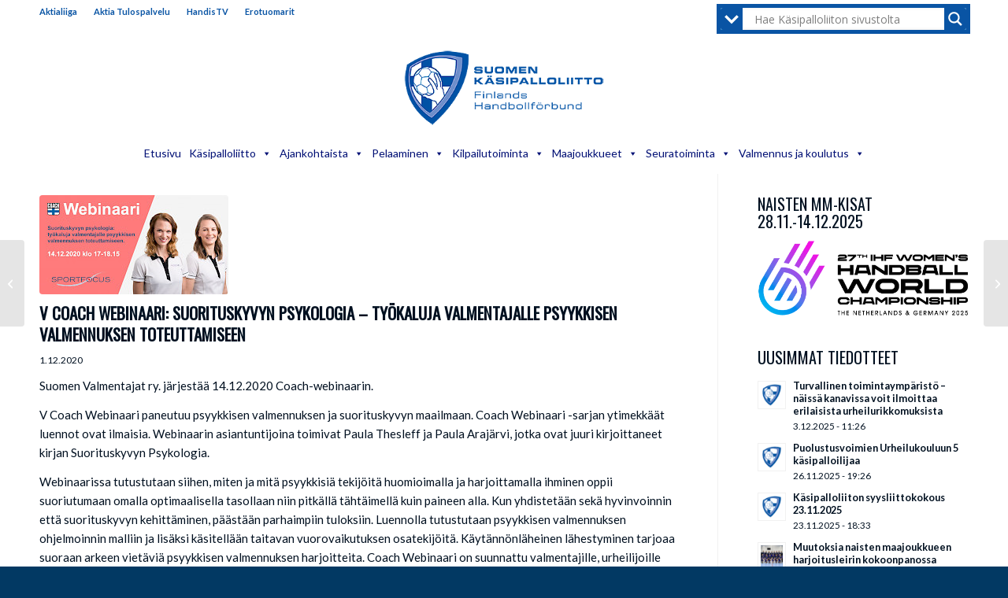

--- FILE ---
content_type: text/html; charset=UTF-8
request_url: https://finnhandball.net/tiedotteet/v-coach-webinaari-suorituskyvyn-psykologia-tyokaluja-valmentajalle-psyykkisen-valmennuksen-toteuttamiseen/
body_size: 44297
content:
<!DOCTYPE html>
<html lang="fi" class="html_stretched responsive av-preloader-disabled  html_header_top html_logo_center html_bottom_nav_header html_menu_right html_large html_header_sticky html_header_shrinking html_header_topbar_active html_mobile_menu_phone html_header_searchicon_disabled html_content_align_center html_header_unstick_top_disabled html_header_stretch_disabled html_av-submenu-hidden html_av-submenu-display-click html_av-overlay-side html_av-overlay-side-classic html_av-submenu-clone html_entry_id_34252 av-cookies-no-cookie-consent av-no-preview av-default-lightbox html_text_menu_active av-mobile-menu-switch-default">
<head>
<meta charset="UTF-8" />
<meta name="robots" content="index, follow" />


<!-- mobile setting -->
<meta name="viewport" content="width=device-width, initial-scale=1">

<!-- Scripts/CSS and wp_head hook -->
<title>V Coach Webinaari: Suorituskyvyn psykologia &#8211; työkaluja valmentajalle psyykkisen valmennuksen toteuttamiseen &#8211; Suomen Käsipalloliitto</title>
<meta name='robots' content='max-image-preview:large' />
<link rel='dns-prefetch' href='//stats.wp.com' />
<link rel='dns-prefetch' href='//v0.wordpress.com' />
<link rel='preconnect' href='//c0.wp.com' />
<link rel="alternate" type="application/rss+xml" title="Suomen Käsipalloliitto &raquo; syöte" href="https://finnhandball.net/feed/" />
<link rel="alternate" type="application/rss+xml" title="Suomen Käsipalloliitto &raquo; kommenttien syöte" href="https://finnhandball.net/comments/feed/" />
<link rel="alternate" title="oEmbed (JSON)" type="application/json+oembed" href="https://finnhandball.net/wp-json/oembed/1.0/embed?url=https%3A%2F%2Ffinnhandball.net%2Ftiedotteet%2Fv-coach-webinaari-suorituskyvyn-psykologia-tyokaluja-valmentajalle-psyykkisen-valmennuksen-toteuttamiseen%2F" />
<link rel="alternate" title="oEmbed (XML)" type="text/xml+oembed" href="https://finnhandball.net/wp-json/oembed/1.0/embed?url=https%3A%2F%2Ffinnhandball.net%2Ftiedotteet%2Fv-coach-webinaari-suorituskyvyn-psykologia-tyokaluja-valmentajalle-psyykkisen-valmennuksen-toteuttamiseen%2F&#038;format=xml" />

<!-- google webfont font replacement -->

			<script type='text/javascript'>

				(function() {

					/*	check if webfonts are disabled by user setting via cookie - or user must opt in.	*/
					var html = document.getElementsByTagName('html')[0];
					var cookie_check = html.className.indexOf('av-cookies-needs-opt-in') >= 0 || html.className.indexOf('av-cookies-can-opt-out') >= 0;
					var allow_continue = true;
					var silent_accept_cookie = html.className.indexOf('av-cookies-user-silent-accept') >= 0;

					if( cookie_check && ! silent_accept_cookie )
					{
						if( ! document.cookie.match(/aviaCookieConsent/) || html.className.indexOf('av-cookies-session-refused') >= 0 )
						{
							allow_continue = false;
						}
						else
						{
							if( ! document.cookie.match(/aviaPrivacyRefuseCookiesHideBar/) )
							{
								allow_continue = false;
							}
							else if( ! document.cookie.match(/aviaPrivacyEssentialCookiesEnabled/) )
							{
								allow_continue = false;
							}
							else if( document.cookie.match(/aviaPrivacyGoogleWebfontsDisabled/) )
							{
								allow_continue = false;
							}
						}
					}

					if( allow_continue )
					{
						var f = document.createElement('link');

						f.type 	= 'text/css';
						f.rel 	= 'stylesheet';
						f.href 	= 'https://fonts.googleapis.com/css?family=Oswald%7CLato:300,400,700&display=auto';
						f.id 	= 'avia-google-webfont';

						document.getElementsByTagName('head')[0].appendChild(f);
					}
				})();

			</script>
			<style id='wp-img-auto-sizes-contain-inline-css' type='text/css'>
img:is([sizes=auto i],[sizes^="auto," i]){contain-intrinsic-size:3000px 1500px}
/*# sourceURL=wp-img-auto-sizes-contain-inline-css */
</style>
<link rel='stylesheet' id='avia-grid-css' href='https://finnhandball.net/wp-content/themes/enfold/css/grid.css?ver=7.1.3' type='text/css' media='all' />
<link rel='stylesheet' id='avia-base-css' href='https://finnhandball.net/wp-content/themes/enfold/css/base.css?ver=7.1.3' type='text/css' media='all' />
<link rel='stylesheet' id='avia-layout-css' href='https://finnhandball.net/wp-content/themes/enfold/css/layout.css?ver=7.1.3' type='text/css' media='all' />
<link rel='stylesheet' id='avia-module-audioplayer-css' href='https://finnhandball.net/wp-content/themes/enfold/config-templatebuilder/avia-shortcodes/audio-player/audio-player.css?ver=7.1.3' type='text/css' media='all' />
<link rel='stylesheet' id='avia-module-blog-css' href='https://finnhandball.net/wp-content/themes/enfold/config-templatebuilder/avia-shortcodes/blog/blog.css?ver=7.1.3' type='text/css' media='all' />
<link rel='stylesheet' id='avia-module-postslider-css' href='https://finnhandball.net/wp-content/themes/enfold/config-templatebuilder/avia-shortcodes/postslider/postslider.css?ver=7.1.3' type='text/css' media='all' />
<link rel='stylesheet' id='avia-module-button-css' href='https://finnhandball.net/wp-content/themes/enfold/config-templatebuilder/avia-shortcodes/buttons/buttons.css?ver=7.1.3' type='text/css' media='all' />
<link rel='stylesheet' id='avia-module-buttonrow-css' href='https://finnhandball.net/wp-content/themes/enfold/config-templatebuilder/avia-shortcodes/buttonrow/buttonrow.css?ver=7.1.3' type='text/css' media='all' />
<link rel='stylesheet' id='avia-module-button-fullwidth-css' href='https://finnhandball.net/wp-content/themes/enfold/config-templatebuilder/avia-shortcodes/buttons_fullwidth/buttons_fullwidth.css?ver=7.1.3' type='text/css' media='all' />
<link rel='stylesheet' id='avia-module-catalogue-css' href='https://finnhandball.net/wp-content/themes/enfold/config-templatebuilder/avia-shortcodes/catalogue/catalogue.css?ver=7.1.3' type='text/css' media='all' />
<link rel='stylesheet' id='avia-module-comments-css' href='https://finnhandball.net/wp-content/themes/enfold/config-templatebuilder/avia-shortcodes/comments/comments.css?ver=7.1.3' type='text/css' media='all' />
<link rel='stylesheet' id='avia-module-contact-css' href='https://finnhandball.net/wp-content/themes/enfold/config-templatebuilder/avia-shortcodes/contact/contact.css?ver=7.1.3' type='text/css' media='all' />
<link rel='stylesheet' id='avia-module-slideshow-css' href='https://finnhandball.net/wp-content/themes/enfold/config-templatebuilder/avia-shortcodes/slideshow/slideshow.css?ver=7.1.3' type='text/css' media='all' />
<link rel='stylesheet' id='avia-module-slideshow-contentpartner-css' href='https://finnhandball.net/wp-content/themes/enfold/config-templatebuilder/avia-shortcodes/contentslider/contentslider.css?ver=7.1.3' type='text/css' media='all' />
<link rel='stylesheet' id='avia-module-countdown-css' href='https://finnhandball.net/wp-content/themes/enfold/config-templatebuilder/avia-shortcodes/countdown/countdown.css?ver=7.1.3' type='text/css' media='all' />
<link rel='stylesheet' id='avia-module-dynamic-field-css' href='https://finnhandball.net/wp-content/themes/enfold/config-templatebuilder/avia-shortcodes/dynamic_field/dynamic_field.css?ver=7.1.3' type='text/css' media='all' />
<link rel='stylesheet' id='avia-module-gallery-css' href='https://finnhandball.net/wp-content/themes/enfold/config-templatebuilder/avia-shortcodes/gallery/gallery.css?ver=7.1.3' type='text/css' media='all' />
<link rel='stylesheet' id='avia-module-gallery-hor-css' href='https://finnhandball.net/wp-content/themes/enfold/config-templatebuilder/avia-shortcodes/gallery_horizontal/gallery_horizontal.css?ver=7.1.3' type='text/css' media='all' />
<link rel='stylesheet' id='avia-module-maps-css' href='https://finnhandball.net/wp-content/themes/enfold/config-templatebuilder/avia-shortcodes/google_maps/google_maps.css?ver=7.1.3' type='text/css' media='all' />
<link rel='stylesheet' id='avia-module-gridrow-css' href='https://finnhandball.net/wp-content/themes/enfold/config-templatebuilder/avia-shortcodes/grid_row/grid_row.css?ver=7.1.3' type='text/css' media='all' />
<link rel='stylesheet' id='avia-module-heading-css' href='https://finnhandball.net/wp-content/themes/enfold/config-templatebuilder/avia-shortcodes/heading/heading.css?ver=7.1.3' type='text/css' media='all' />
<link rel='stylesheet' id='avia-module-rotator-css' href='https://finnhandball.net/wp-content/themes/enfold/config-templatebuilder/avia-shortcodes/headline_rotator/headline_rotator.css?ver=7.1.3' type='text/css' media='all' />
<link rel='stylesheet' id='avia-module-hr-css' href='https://finnhandball.net/wp-content/themes/enfold/config-templatebuilder/avia-shortcodes/hr/hr.css?ver=7.1.3' type='text/css' media='all' />
<link rel='stylesheet' id='avia-module-icon-css' href='https://finnhandball.net/wp-content/themes/enfold/config-templatebuilder/avia-shortcodes/icon/icon.css?ver=7.1.3' type='text/css' media='all' />
<link rel='stylesheet' id='avia-module-icon-circles-css' href='https://finnhandball.net/wp-content/themes/enfold/config-templatebuilder/avia-shortcodes/icon_circles/icon_circles.css?ver=7.1.3' type='text/css' media='all' />
<link rel='stylesheet' id='avia-module-iconbox-css' href='https://finnhandball.net/wp-content/themes/enfold/config-templatebuilder/avia-shortcodes/iconbox/iconbox.css?ver=7.1.3' type='text/css' media='all' />
<link rel='stylesheet' id='avia-module-icongrid-css' href='https://finnhandball.net/wp-content/themes/enfold/config-templatebuilder/avia-shortcodes/icongrid/icongrid.css?ver=7.1.3' type='text/css' media='all' />
<link rel='stylesheet' id='avia-module-iconlist-css' href='https://finnhandball.net/wp-content/themes/enfold/config-templatebuilder/avia-shortcodes/iconlist/iconlist.css?ver=7.1.3' type='text/css' media='all' />
<link rel='stylesheet' id='avia-module-image-css' href='https://finnhandball.net/wp-content/themes/enfold/config-templatebuilder/avia-shortcodes/image/image.css?ver=7.1.3' type='text/css' media='all' />
<link rel='stylesheet' id='avia-module-image-diff-css' href='https://finnhandball.net/wp-content/themes/enfold/config-templatebuilder/avia-shortcodes/image_diff/image_diff.css?ver=7.1.3' type='text/css' media='all' />
<link rel='stylesheet' id='avia-module-hotspot-css' href='https://finnhandball.net/wp-content/themes/enfold/config-templatebuilder/avia-shortcodes/image_hotspots/image_hotspots.css?ver=7.1.3' type='text/css' media='all' />
<link rel='stylesheet' id='avia-module-sc-lottie-animation-css' href='https://finnhandball.net/wp-content/themes/enfold/config-templatebuilder/avia-shortcodes/lottie_animation/lottie_animation.css?ver=7.1.3' type='text/css' media='all' />
<link rel='stylesheet' id='avia-module-magazine-css' href='https://finnhandball.net/wp-content/themes/enfold/config-templatebuilder/avia-shortcodes/magazine/magazine.css?ver=7.1.3' type='text/css' media='all' />
<link rel='stylesheet' id='avia-module-masonry-css' href='https://finnhandball.net/wp-content/themes/enfold/config-templatebuilder/avia-shortcodes/masonry_entries/masonry_entries.css?ver=7.1.3' type='text/css' media='all' />
<link rel='stylesheet' id='avia-siteloader-css' href='https://finnhandball.net/wp-content/themes/enfold/css/avia-snippet-site-preloader.css?ver=7.1.3' type='text/css' media='all' />
<link rel='stylesheet' id='avia-module-menu-css' href='https://finnhandball.net/wp-content/themes/enfold/config-templatebuilder/avia-shortcodes/menu/menu.css?ver=7.1.3' type='text/css' media='all' />
<link rel='stylesheet' id='avia-module-notification-css' href='https://finnhandball.net/wp-content/themes/enfold/config-templatebuilder/avia-shortcodes/notification/notification.css?ver=7.1.3' type='text/css' media='all' />
<link rel='stylesheet' id='avia-module-numbers-css' href='https://finnhandball.net/wp-content/themes/enfold/config-templatebuilder/avia-shortcodes/numbers/numbers.css?ver=7.1.3' type='text/css' media='all' />
<link rel='stylesheet' id='avia-module-portfolio-css' href='https://finnhandball.net/wp-content/themes/enfold/config-templatebuilder/avia-shortcodes/portfolio/portfolio.css?ver=7.1.3' type='text/css' media='all' />
<link rel='stylesheet' id='avia-module-post-metadata-css' href='https://finnhandball.net/wp-content/themes/enfold/config-templatebuilder/avia-shortcodes/post_metadata/post_metadata.css?ver=7.1.3' type='text/css' media='all' />
<link rel='stylesheet' id='avia-module-progress-bar-css' href='https://finnhandball.net/wp-content/themes/enfold/config-templatebuilder/avia-shortcodes/progressbar/progressbar.css?ver=7.1.3' type='text/css' media='all' />
<link rel='stylesheet' id='avia-module-promobox-css' href='https://finnhandball.net/wp-content/themes/enfold/config-templatebuilder/avia-shortcodes/promobox/promobox.css?ver=7.1.3' type='text/css' media='all' />
<link rel='stylesheet' id='avia-sc-search-css' href='https://finnhandball.net/wp-content/themes/enfold/config-templatebuilder/avia-shortcodes/search/search.css?ver=7.1.3' type='text/css' media='all' />
<link rel='stylesheet' id='avia-module-slideshow-accordion-css' href='https://finnhandball.net/wp-content/themes/enfold/config-templatebuilder/avia-shortcodes/slideshow_accordion/slideshow_accordion.css?ver=7.1.3' type='text/css' media='all' />
<link rel='stylesheet' id='avia-module-slideshow-feature-image-css' href='https://finnhandball.net/wp-content/themes/enfold/config-templatebuilder/avia-shortcodes/slideshow_feature_image/slideshow_feature_image.css?ver=7.1.3' type='text/css' media='all' />
<link rel='stylesheet' id='avia-module-slideshow-fullsize-css' href='https://finnhandball.net/wp-content/themes/enfold/config-templatebuilder/avia-shortcodes/slideshow_fullsize/slideshow_fullsize.css?ver=7.1.3' type='text/css' media='all' />
<link rel='stylesheet' id='avia-module-slideshow-fullscreen-css' href='https://finnhandball.net/wp-content/themes/enfold/config-templatebuilder/avia-shortcodes/slideshow_fullscreen/slideshow_fullscreen.css?ver=7.1.3' type='text/css' media='all' />
<link rel='stylesheet' id='avia-module-social-css' href='https://finnhandball.net/wp-content/themes/enfold/config-templatebuilder/avia-shortcodes/social_share/social_share.css?ver=7.1.3' type='text/css' media='all' />
<link rel='stylesheet' id='avia-module-tabsection-css' href='https://finnhandball.net/wp-content/themes/enfold/config-templatebuilder/avia-shortcodes/tab_section/tab_section.css?ver=7.1.3' type='text/css' media='all' />
<link rel='stylesheet' id='avia-module-table-css' href='https://finnhandball.net/wp-content/themes/enfold/config-templatebuilder/avia-shortcodes/table/table.css?ver=7.1.3' type='text/css' media='all' />
<link rel='stylesheet' id='avia-module-tabs-css' href='https://finnhandball.net/wp-content/themes/enfold/config-templatebuilder/avia-shortcodes/tabs/tabs.css?ver=7.1.3' type='text/css' media='all' />
<link rel='stylesheet' id='avia-module-team-css' href='https://finnhandball.net/wp-content/themes/enfold/config-templatebuilder/avia-shortcodes/team/team.css?ver=7.1.3' type='text/css' media='all' />
<link rel='stylesheet' id='avia-module-testimonials-css' href='https://finnhandball.net/wp-content/themes/enfold/config-templatebuilder/avia-shortcodes/testimonials/testimonials.css?ver=7.1.3' type='text/css' media='all' />
<link rel='stylesheet' id='avia-module-timeline-css' href='https://finnhandball.net/wp-content/themes/enfold/config-templatebuilder/avia-shortcodes/timeline/timeline.css?ver=7.1.3' type='text/css' media='all' />
<link rel='stylesheet' id='avia-module-toggles-css' href='https://finnhandball.net/wp-content/themes/enfold/config-templatebuilder/avia-shortcodes/toggles/toggles.css?ver=7.1.3' type='text/css' media='all' />
<link rel='stylesheet' id='avia-module-video-css' href='https://finnhandball.net/wp-content/themes/enfold/config-templatebuilder/avia-shortcodes/video/video.css?ver=7.1.3' type='text/css' media='all' />
<link rel='stylesheet' id='sbi_styles-css' href='https://finnhandball.net/wp-content/plugins/instagram-feed/css/sbi-styles.min.css?ver=6.10.0' type='text/css' media='all' />
<style id='wp-emoji-styles-inline-css' type='text/css'>

	img.wp-smiley, img.emoji {
		display: inline !important;
		border: none !important;
		box-shadow: none !important;
		height: 1em !important;
		width: 1em !important;
		margin: 0 0.07em !important;
		vertical-align: -0.1em !important;
		background: none !important;
		padding: 0 !important;
	}
/*# sourceURL=wp-emoji-styles-inline-css */
</style>
<style id='wp-block-library-inline-css' type='text/css'>
:root{--wp-block-synced-color:#7a00df;--wp-block-synced-color--rgb:122,0,223;--wp-bound-block-color:var(--wp-block-synced-color);--wp-editor-canvas-background:#ddd;--wp-admin-theme-color:#007cba;--wp-admin-theme-color--rgb:0,124,186;--wp-admin-theme-color-darker-10:#006ba1;--wp-admin-theme-color-darker-10--rgb:0,107,160.5;--wp-admin-theme-color-darker-20:#005a87;--wp-admin-theme-color-darker-20--rgb:0,90,135;--wp-admin-border-width-focus:2px}@media (min-resolution:192dpi){:root{--wp-admin-border-width-focus:1.5px}}.wp-element-button{cursor:pointer}:root .has-very-light-gray-background-color{background-color:#eee}:root .has-very-dark-gray-background-color{background-color:#313131}:root .has-very-light-gray-color{color:#eee}:root .has-very-dark-gray-color{color:#313131}:root .has-vivid-green-cyan-to-vivid-cyan-blue-gradient-background{background:linear-gradient(135deg,#00d084,#0693e3)}:root .has-purple-crush-gradient-background{background:linear-gradient(135deg,#34e2e4,#4721fb 50%,#ab1dfe)}:root .has-hazy-dawn-gradient-background{background:linear-gradient(135deg,#faaca8,#dad0ec)}:root .has-subdued-olive-gradient-background{background:linear-gradient(135deg,#fafae1,#67a671)}:root .has-atomic-cream-gradient-background{background:linear-gradient(135deg,#fdd79a,#004a59)}:root .has-nightshade-gradient-background{background:linear-gradient(135deg,#330968,#31cdcf)}:root .has-midnight-gradient-background{background:linear-gradient(135deg,#020381,#2874fc)}:root{--wp--preset--font-size--normal:16px;--wp--preset--font-size--huge:42px}.has-regular-font-size{font-size:1em}.has-larger-font-size{font-size:2.625em}.has-normal-font-size{font-size:var(--wp--preset--font-size--normal)}.has-huge-font-size{font-size:var(--wp--preset--font-size--huge)}.has-text-align-center{text-align:center}.has-text-align-left{text-align:left}.has-text-align-right{text-align:right}.has-fit-text{white-space:nowrap!important}#end-resizable-editor-section{display:none}.aligncenter{clear:both}.items-justified-left{justify-content:flex-start}.items-justified-center{justify-content:center}.items-justified-right{justify-content:flex-end}.items-justified-space-between{justify-content:space-between}.screen-reader-text{border:0;clip-path:inset(50%);height:1px;margin:-1px;overflow:hidden;padding:0;position:absolute;width:1px;word-wrap:normal!important}.screen-reader-text:focus{background-color:#ddd;clip-path:none;color:#444;display:block;font-size:1em;height:auto;left:5px;line-height:normal;padding:15px 23px 14px;text-decoration:none;top:5px;width:auto;z-index:100000}html :where(.has-border-color){border-style:solid}html :where([style*=border-top-color]){border-top-style:solid}html :where([style*=border-right-color]){border-right-style:solid}html :where([style*=border-bottom-color]){border-bottom-style:solid}html :where([style*=border-left-color]){border-left-style:solid}html :where([style*=border-width]){border-style:solid}html :where([style*=border-top-width]){border-top-style:solid}html :where([style*=border-right-width]){border-right-style:solid}html :where([style*=border-bottom-width]){border-bottom-style:solid}html :where([style*=border-left-width]){border-left-style:solid}html :where(img[class*=wp-image-]){height:auto;max-width:100%}:where(figure){margin:0 0 1em}html :where(.is-position-sticky){--wp-admin--admin-bar--position-offset:var(--wp-admin--admin-bar--height,0px)}@media screen and (max-width:600px){html :where(.is-position-sticky){--wp-admin--admin-bar--position-offset:0px}}

/*# sourceURL=wp-block-library-inline-css */
</style><style id='global-styles-inline-css' type='text/css'>
:root{--wp--preset--aspect-ratio--square: 1;--wp--preset--aspect-ratio--4-3: 4/3;--wp--preset--aspect-ratio--3-4: 3/4;--wp--preset--aspect-ratio--3-2: 3/2;--wp--preset--aspect-ratio--2-3: 2/3;--wp--preset--aspect-ratio--16-9: 16/9;--wp--preset--aspect-ratio--9-16: 9/16;--wp--preset--color--black: #000000;--wp--preset--color--cyan-bluish-gray: #abb8c3;--wp--preset--color--white: #ffffff;--wp--preset--color--pale-pink: #f78da7;--wp--preset--color--vivid-red: #cf2e2e;--wp--preset--color--luminous-vivid-orange: #ff6900;--wp--preset--color--luminous-vivid-amber: #fcb900;--wp--preset--color--light-green-cyan: #7bdcb5;--wp--preset--color--vivid-green-cyan: #00d084;--wp--preset--color--pale-cyan-blue: #8ed1fc;--wp--preset--color--vivid-cyan-blue: #0693e3;--wp--preset--color--vivid-purple: #9b51e0;--wp--preset--color--metallic-red: #b02b2c;--wp--preset--color--maximum-yellow-red: #edae44;--wp--preset--color--yellow-sun: #eeee22;--wp--preset--color--palm-leaf: #83a846;--wp--preset--color--aero: #7bb0e7;--wp--preset--color--old-lavender: #745f7e;--wp--preset--color--steel-teal: #5f8789;--wp--preset--color--raspberry-pink: #d65799;--wp--preset--color--medium-turquoise: #4ecac2;--wp--preset--gradient--vivid-cyan-blue-to-vivid-purple: linear-gradient(135deg,rgb(6,147,227) 0%,rgb(155,81,224) 100%);--wp--preset--gradient--light-green-cyan-to-vivid-green-cyan: linear-gradient(135deg,rgb(122,220,180) 0%,rgb(0,208,130) 100%);--wp--preset--gradient--luminous-vivid-amber-to-luminous-vivid-orange: linear-gradient(135deg,rgb(252,185,0) 0%,rgb(255,105,0) 100%);--wp--preset--gradient--luminous-vivid-orange-to-vivid-red: linear-gradient(135deg,rgb(255,105,0) 0%,rgb(207,46,46) 100%);--wp--preset--gradient--very-light-gray-to-cyan-bluish-gray: linear-gradient(135deg,rgb(238,238,238) 0%,rgb(169,184,195) 100%);--wp--preset--gradient--cool-to-warm-spectrum: linear-gradient(135deg,rgb(74,234,220) 0%,rgb(151,120,209) 20%,rgb(207,42,186) 40%,rgb(238,44,130) 60%,rgb(251,105,98) 80%,rgb(254,248,76) 100%);--wp--preset--gradient--blush-light-purple: linear-gradient(135deg,rgb(255,206,236) 0%,rgb(152,150,240) 100%);--wp--preset--gradient--blush-bordeaux: linear-gradient(135deg,rgb(254,205,165) 0%,rgb(254,45,45) 50%,rgb(107,0,62) 100%);--wp--preset--gradient--luminous-dusk: linear-gradient(135deg,rgb(255,203,112) 0%,rgb(199,81,192) 50%,rgb(65,88,208) 100%);--wp--preset--gradient--pale-ocean: linear-gradient(135deg,rgb(255,245,203) 0%,rgb(182,227,212) 50%,rgb(51,167,181) 100%);--wp--preset--gradient--electric-grass: linear-gradient(135deg,rgb(202,248,128) 0%,rgb(113,206,126) 100%);--wp--preset--gradient--midnight: linear-gradient(135deg,rgb(2,3,129) 0%,rgb(40,116,252) 100%);--wp--preset--font-size--small: 1rem;--wp--preset--font-size--medium: 1.125rem;--wp--preset--font-size--large: 1.75rem;--wp--preset--font-size--x-large: clamp(1.75rem, 3vw, 2.25rem);--wp--preset--spacing--20: 0.44rem;--wp--preset--spacing--30: 0.67rem;--wp--preset--spacing--40: 1rem;--wp--preset--spacing--50: 1.5rem;--wp--preset--spacing--60: 2.25rem;--wp--preset--spacing--70: 3.38rem;--wp--preset--spacing--80: 5.06rem;--wp--preset--shadow--natural: 6px 6px 9px rgba(0, 0, 0, 0.2);--wp--preset--shadow--deep: 12px 12px 50px rgba(0, 0, 0, 0.4);--wp--preset--shadow--sharp: 6px 6px 0px rgba(0, 0, 0, 0.2);--wp--preset--shadow--outlined: 6px 6px 0px -3px rgb(255, 255, 255), 6px 6px rgb(0, 0, 0);--wp--preset--shadow--crisp: 6px 6px 0px rgb(0, 0, 0);}:root { --wp--style--global--content-size: 800px;--wp--style--global--wide-size: 1130px; }:where(body) { margin: 0; }.wp-site-blocks > .alignleft { float: left; margin-right: 2em; }.wp-site-blocks > .alignright { float: right; margin-left: 2em; }.wp-site-blocks > .aligncenter { justify-content: center; margin-left: auto; margin-right: auto; }:where(.is-layout-flex){gap: 0.5em;}:where(.is-layout-grid){gap: 0.5em;}.is-layout-flow > .alignleft{float: left;margin-inline-start: 0;margin-inline-end: 2em;}.is-layout-flow > .alignright{float: right;margin-inline-start: 2em;margin-inline-end: 0;}.is-layout-flow > .aligncenter{margin-left: auto !important;margin-right: auto !important;}.is-layout-constrained > .alignleft{float: left;margin-inline-start: 0;margin-inline-end: 2em;}.is-layout-constrained > .alignright{float: right;margin-inline-start: 2em;margin-inline-end: 0;}.is-layout-constrained > .aligncenter{margin-left: auto !important;margin-right: auto !important;}.is-layout-constrained > :where(:not(.alignleft):not(.alignright):not(.alignfull)){max-width: var(--wp--style--global--content-size);margin-left: auto !important;margin-right: auto !important;}.is-layout-constrained > .alignwide{max-width: var(--wp--style--global--wide-size);}body .is-layout-flex{display: flex;}.is-layout-flex{flex-wrap: wrap;align-items: center;}.is-layout-flex > :is(*, div){margin: 0;}body .is-layout-grid{display: grid;}.is-layout-grid > :is(*, div){margin: 0;}body{padding-top: 0px;padding-right: 0px;padding-bottom: 0px;padding-left: 0px;}a:where(:not(.wp-element-button)){text-decoration: underline;}:root :where(.wp-element-button, .wp-block-button__link){background-color: #32373c;border-width: 0;color: #fff;font-family: inherit;font-size: inherit;font-style: inherit;font-weight: inherit;letter-spacing: inherit;line-height: inherit;padding-top: calc(0.667em + 2px);padding-right: calc(1.333em + 2px);padding-bottom: calc(0.667em + 2px);padding-left: calc(1.333em + 2px);text-decoration: none;text-transform: inherit;}.has-black-color{color: var(--wp--preset--color--black) !important;}.has-cyan-bluish-gray-color{color: var(--wp--preset--color--cyan-bluish-gray) !important;}.has-white-color{color: var(--wp--preset--color--white) !important;}.has-pale-pink-color{color: var(--wp--preset--color--pale-pink) !important;}.has-vivid-red-color{color: var(--wp--preset--color--vivid-red) !important;}.has-luminous-vivid-orange-color{color: var(--wp--preset--color--luminous-vivid-orange) !important;}.has-luminous-vivid-amber-color{color: var(--wp--preset--color--luminous-vivid-amber) !important;}.has-light-green-cyan-color{color: var(--wp--preset--color--light-green-cyan) !important;}.has-vivid-green-cyan-color{color: var(--wp--preset--color--vivid-green-cyan) !important;}.has-pale-cyan-blue-color{color: var(--wp--preset--color--pale-cyan-blue) !important;}.has-vivid-cyan-blue-color{color: var(--wp--preset--color--vivid-cyan-blue) !important;}.has-vivid-purple-color{color: var(--wp--preset--color--vivid-purple) !important;}.has-metallic-red-color{color: var(--wp--preset--color--metallic-red) !important;}.has-maximum-yellow-red-color{color: var(--wp--preset--color--maximum-yellow-red) !important;}.has-yellow-sun-color{color: var(--wp--preset--color--yellow-sun) !important;}.has-palm-leaf-color{color: var(--wp--preset--color--palm-leaf) !important;}.has-aero-color{color: var(--wp--preset--color--aero) !important;}.has-old-lavender-color{color: var(--wp--preset--color--old-lavender) !important;}.has-steel-teal-color{color: var(--wp--preset--color--steel-teal) !important;}.has-raspberry-pink-color{color: var(--wp--preset--color--raspberry-pink) !important;}.has-medium-turquoise-color{color: var(--wp--preset--color--medium-turquoise) !important;}.has-black-background-color{background-color: var(--wp--preset--color--black) !important;}.has-cyan-bluish-gray-background-color{background-color: var(--wp--preset--color--cyan-bluish-gray) !important;}.has-white-background-color{background-color: var(--wp--preset--color--white) !important;}.has-pale-pink-background-color{background-color: var(--wp--preset--color--pale-pink) !important;}.has-vivid-red-background-color{background-color: var(--wp--preset--color--vivid-red) !important;}.has-luminous-vivid-orange-background-color{background-color: var(--wp--preset--color--luminous-vivid-orange) !important;}.has-luminous-vivid-amber-background-color{background-color: var(--wp--preset--color--luminous-vivid-amber) !important;}.has-light-green-cyan-background-color{background-color: var(--wp--preset--color--light-green-cyan) !important;}.has-vivid-green-cyan-background-color{background-color: var(--wp--preset--color--vivid-green-cyan) !important;}.has-pale-cyan-blue-background-color{background-color: var(--wp--preset--color--pale-cyan-blue) !important;}.has-vivid-cyan-blue-background-color{background-color: var(--wp--preset--color--vivid-cyan-blue) !important;}.has-vivid-purple-background-color{background-color: var(--wp--preset--color--vivid-purple) !important;}.has-metallic-red-background-color{background-color: var(--wp--preset--color--metallic-red) !important;}.has-maximum-yellow-red-background-color{background-color: var(--wp--preset--color--maximum-yellow-red) !important;}.has-yellow-sun-background-color{background-color: var(--wp--preset--color--yellow-sun) !important;}.has-palm-leaf-background-color{background-color: var(--wp--preset--color--palm-leaf) !important;}.has-aero-background-color{background-color: var(--wp--preset--color--aero) !important;}.has-old-lavender-background-color{background-color: var(--wp--preset--color--old-lavender) !important;}.has-steel-teal-background-color{background-color: var(--wp--preset--color--steel-teal) !important;}.has-raspberry-pink-background-color{background-color: var(--wp--preset--color--raspberry-pink) !important;}.has-medium-turquoise-background-color{background-color: var(--wp--preset--color--medium-turquoise) !important;}.has-black-border-color{border-color: var(--wp--preset--color--black) !important;}.has-cyan-bluish-gray-border-color{border-color: var(--wp--preset--color--cyan-bluish-gray) !important;}.has-white-border-color{border-color: var(--wp--preset--color--white) !important;}.has-pale-pink-border-color{border-color: var(--wp--preset--color--pale-pink) !important;}.has-vivid-red-border-color{border-color: var(--wp--preset--color--vivid-red) !important;}.has-luminous-vivid-orange-border-color{border-color: var(--wp--preset--color--luminous-vivid-orange) !important;}.has-luminous-vivid-amber-border-color{border-color: var(--wp--preset--color--luminous-vivid-amber) !important;}.has-light-green-cyan-border-color{border-color: var(--wp--preset--color--light-green-cyan) !important;}.has-vivid-green-cyan-border-color{border-color: var(--wp--preset--color--vivid-green-cyan) !important;}.has-pale-cyan-blue-border-color{border-color: var(--wp--preset--color--pale-cyan-blue) !important;}.has-vivid-cyan-blue-border-color{border-color: var(--wp--preset--color--vivid-cyan-blue) !important;}.has-vivid-purple-border-color{border-color: var(--wp--preset--color--vivid-purple) !important;}.has-metallic-red-border-color{border-color: var(--wp--preset--color--metallic-red) !important;}.has-maximum-yellow-red-border-color{border-color: var(--wp--preset--color--maximum-yellow-red) !important;}.has-yellow-sun-border-color{border-color: var(--wp--preset--color--yellow-sun) !important;}.has-palm-leaf-border-color{border-color: var(--wp--preset--color--palm-leaf) !important;}.has-aero-border-color{border-color: var(--wp--preset--color--aero) !important;}.has-old-lavender-border-color{border-color: var(--wp--preset--color--old-lavender) !important;}.has-steel-teal-border-color{border-color: var(--wp--preset--color--steel-teal) !important;}.has-raspberry-pink-border-color{border-color: var(--wp--preset--color--raspberry-pink) !important;}.has-medium-turquoise-border-color{border-color: var(--wp--preset--color--medium-turquoise) !important;}.has-vivid-cyan-blue-to-vivid-purple-gradient-background{background: var(--wp--preset--gradient--vivid-cyan-blue-to-vivid-purple) !important;}.has-light-green-cyan-to-vivid-green-cyan-gradient-background{background: var(--wp--preset--gradient--light-green-cyan-to-vivid-green-cyan) !important;}.has-luminous-vivid-amber-to-luminous-vivid-orange-gradient-background{background: var(--wp--preset--gradient--luminous-vivid-amber-to-luminous-vivid-orange) !important;}.has-luminous-vivid-orange-to-vivid-red-gradient-background{background: var(--wp--preset--gradient--luminous-vivid-orange-to-vivid-red) !important;}.has-very-light-gray-to-cyan-bluish-gray-gradient-background{background: var(--wp--preset--gradient--very-light-gray-to-cyan-bluish-gray) !important;}.has-cool-to-warm-spectrum-gradient-background{background: var(--wp--preset--gradient--cool-to-warm-spectrum) !important;}.has-blush-light-purple-gradient-background{background: var(--wp--preset--gradient--blush-light-purple) !important;}.has-blush-bordeaux-gradient-background{background: var(--wp--preset--gradient--blush-bordeaux) !important;}.has-luminous-dusk-gradient-background{background: var(--wp--preset--gradient--luminous-dusk) !important;}.has-pale-ocean-gradient-background{background: var(--wp--preset--gradient--pale-ocean) !important;}.has-electric-grass-gradient-background{background: var(--wp--preset--gradient--electric-grass) !important;}.has-midnight-gradient-background{background: var(--wp--preset--gradient--midnight) !important;}.has-small-font-size{font-size: var(--wp--preset--font-size--small) !important;}.has-medium-font-size{font-size: var(--wp--preset--font-size--medium) !important;}.has-large-font-size{font-size: var(--wp--preset--font-size--large) !important;}.has-x-large-font-size{font-size: var(--wp--preset--font-size--x-large) !important;}
/*# sourceURL=global-styles-inline-css */
</style>

<link rel='stylesheet' id='ccchildpagescss-css' href='https://finnhandball.net/wp-content/plugins/cc-child-pages/includes/css/styles.css?ver=1.43' type='text/css' media='all' />
<link rel='stylesheet' id='ccchildpagesskincss-css' href='https://finnhandball.net/wp-content/plugins/cc-child-pages/includes/css/skins.css?ver=1.43' type='text/css' media='all' />
<style id='ccchildpagesskincss-inline-css' type='text/css'>
.threecol .ccchildpage, .twocol .ccchildpage {
    border: 1px solid #000000;
    padding: 0;
}

.twocol .ccchildpage {
    min-height: 72px;
}

a.ccpage_linked_thumb img {
    margin: 0;
}

.ccpage_linked_title {
text-align:center;
margin:0;
padding:10px 15px;
}

.ccpages_more {
display:none;
}
/*# sourceURL=ccchildpagesskincss-inline-css */
</style>
<link rel='stylesheet' id='contact-form-7-css' href='https://finnhandball.net/wp-content/plugins/contact-form-7/includes/css/styles.css?ver=6.1.4' type='text/css' media='all' />
<link rel='stylesheet' id='wmpci-public-style-css' href='https://finnhandball.net/wp-content/plugins/wp-modal-popup-with-cookie-integration/assets/css/wmpci-public.css?ver=2.5' type='text/css' media='all' />
<link rel='stylesheet' id='megamenu-css' href='https://finnhandball.net/wp-content/uploads/maxmegamenu/style.css?ver=4fcbc6' type='text/css' media='all' />
<link rel='stylesheet' id='dashicons-css' href='https://c0.wp.com/c/6.9/wp-includes/css/dashicons.min.css' type='text/css' media='all' />
<link rel='stylesheet' id='avia-scs-css' href='https://finnhandball.net/wp-content/themes/enfold/css/shortcodes.css?ver=7.1.3' type='text/css' media='all' />
<link rel='stylesheet' id='avia-fold-unfold-css' href='https://finnhandball.net/wp-content/themes/enfold/css/avia-snippet-fold-unfold.css?ver=7.1.3' type='text/css' media='all' />
<link rel='stylesheet' id='avia-popup-css-css' href='https://finnhandball.net/wp-content/themes/enfold/js/aviapopup/magnific-popup.min.css?ver=7.1.3' type='text/css' media='screen' />
<link rel='stylesheet' id='avia-lightbox-css' href='https://finnhandball.net/wp-content/themes/enfold/css/avia-snippet-lightbox.css?ver=7.1.3' type='text/css' media='screen' />
<link rel='stylesheet' id='avia-widget-css-css' href='https://finnhandball.net/wp-content/themes/enfold/css/avia-snippet-widget.css?ver=7.1.3' type='text/css' media='screen' />
<link rel='stylesheet' id='avia-dynamic-css' href='https://finnhandball.net/wp-content/uploads/dynamic_avia/enfold_finnhandball.css?ver=69320cf94841d' type='text/css' media='all' />
<link rel='stylesheet' id='avia-custom-css' href='https://finnhandball.net/wp-content/themes/enfold/css/custom.css?ver=7.1.3' type='text/css' media='all' />
<link rel='stylesheet' id='avia-style-css' href='https://finnhandball.net/wp-content/themes/enfold-finnhandball/style.css?ver=7.1.3' type='text/css' media='all' />
<link rel='stylesheet' id='wpdreams-asl-basic-css' href='https://finnhandball.net/wp-content/plugins/ajax-search-lite/css/style.basic.css?ver=4.13.4' type='text/css' media='all' />
<style id='wpdreams-asl-basic-inline-css' type='text/css'>

					div[id*='ajaxsearchlitesettings'].searchsettings .asl_option_inner label {
						font-size: 0px !important;
						color: rgba(0, 0, 0, 0);
					}
					div[id*='ajaxsearchlitesettings'].searchsettings .asl_option_inner label:after {
						font-size: 11px !important;
						position: absolute;
						top: 0;
						left: 0;
						z-index: 1;
					}
					.asl_w_container {
						width: 100%;
						margin: 0px 0px 0px 0px;
						min-width: 200px;
					}
					div[id*='ajaxsearchlite'].asl_m {
						width: 100%;
					}
					div[id*='ajaxsearchliteres'].wpdreams_asl_results div.resdrg span.highlighted {
						font-weight: bold;
						color: rgba(217, 49, 43, 1);
						background-color: rgb(241, 241, 241);
					}
					div[id*='ajaxsearchliteres'].wpdreams_asl_results .results img.asl_image {
						width: 70px;
						height: 70px;
						object-fit: cover;
					}
					div[id*='ajaxsearchlite'].asl_r .results {
						max-height: none;
					}
					div[id*='ajaxsearchlite'].asl_r {
						position: absolute;
					}
				
						.asl_m, .asl_m .probox {
							background-color: rgb(255, 255, 255) !important;
							background-image: none !important;
							-webkit-background-image: none !important;
							-ms-background-image: none !important;
						}
					
						.asl_m .probox svg {
							fill: rgb(255, 255, 255) !important;
						}
						.asl_m .probox .innericon {
							background-color: rgb(9, 84, 164) !important;
							background-image: none !important;
							-webkit-background-image: none !important;
							-ms-background-image: none !important;
						}
					
						div.asl_m.asl_w {
							border:1px solid rgba(9, 84, 164, 1) !important;border-radius:0px 0px 0px 0px !important;
							box-shadow: none !important;
						}
						div.asl_m.asl_w .probox {border: none !important;}
					
						.asl_r.asl_w {
							background-color: rgb(255, 255, 255) !important;
							background-image: none !important;
							-webkit-background-image: none !important;
							-ms-background-image: none !important;
						}
					
						.asl_r.asl_w .item {
							background-color: rgb(255, 255, 255) !important;
							background-image: none !important;
							-webkit-background-image: none !important;
							-ms-background-image: none !important;
						}
					
						.asl_s.asl_w {
							background-color: rgba(9, 84, 164, 1) !important;
							background-image: none !important;
							-webkit-background-image: none !important;
							-ms-background-image: none !important;
						}
					
						div.asl_r.asl_w.vertical .results .item::after {
							display: block;
							position: absolute;
							bottom: 0;
							content: '';
							height: 1px;
							width: 100%;
							background: #D8D8D8;
						}
						div.asl_r.asl_w.vertical .results .item.asl_last_item::after {
							display: none;
						}
					 div.asl_m.asl_w {
  background: #0954A4 !important;
}


.asl_w_container {
  min-width: 320px;
}
.sidebar .asl_w_container {
  min-width: 220px;
}
div.asl_s.searchsettings fieldset .asl_option_label {
  width: 150px;
}
div.asl_s.searchsettings .asl_option_label {
  color: #fff;
}
div.asl_s.searchsettings .asl_option_inner .asl_option_checkbox {
  background-image: -moz-linear-gradient(180deg,#023963,#023963);
}
#ajaxsearchlite1 .probox, div.asl_w .probox {
  margin: 0px;
}

.orig {
font-size: 1.15em !important;
}


div.asl_r .results .item .asl_content h3, div.asl_r .results .item .asl_content h3 a, div.asl_r .results .item .asl_content h3 a:hover {
font-family: 'oswald', 'HelveticaNeue', 'Helvetica Neue', 'Helvetica-Neue', Helvetica, Arial, sans-serif !important;
line-height:16px !important;
}

div.asl_w, div.asl_w *, div.asl_r, div.asl_r *, div.asl_s, div.asl_s * {
line-height: 18px;
}

div.asl_r .results .item .asl_content .asl_desc {
    line-height: 16px;
}
/*# sourceURL=wpdreams-asl-basic-inline-css */
</style>
<link rel='stylesheet' id='wpdreams-asl-instance-css' href='https://finnhandball.net/wp-content/plugins/ajax-search-lite/css/style-classic-blue.css?ver=4.13.4' type='text/css' media='all' />
<style id='jetpack_facebook_likebox-inline-css' type='text/css'>
.widget_facebook_likebox {
	overflow: hidden;
}

/*# sourceURL=https://finnhandball.net/wp-content/plugins/jetpack/modules/widgets/facebook-likebox/style.css */
</style>
<link rel='stylesheet' id='tablepress-default-css' href='https://finnhandball.net/wp-content/uploads/tablepress-combined.min.css?ver=25' type='text/css' media='all' />
<link rel='stylesheet' id='cf7cf-style-css' href='https://finnhandball.net/wp-content/plugins/cf7-conditional-fields/style.css?ver=2.6.7' type='text/css' media='all' />
<script type="text/javascript" src="https://c0.wp.com/c/6.9/wp-includes/js/jquery/jquery.min.js" id="jquery-core-js"></script>
<script type="text/javascript" src="https://c0.wp.com/c/6.9/wp-includes/js/jquery/jquery-migrate.min.js" id="jquery-migrate-js"></script>
<script type="text/javascript" async src="https://finnhandball.net/wp-content/plugins/burst-statistics/helpers/timeme/timeme.min.js?ver=1764098412" id="burst-timeme-js"></script>
<script type="text/javascript" id="burst-js-extra">
/* <![CDATA[ */
var burst = {"tracking":{"isInitialHit":true,"lastUpdateTimestamp":0,"beacon_url":"https://finnhandball.net/wp-content/plugins/burst-statistics/endpoint.php","ajaxUrl":"https://finnhandball.net/wp-admin/admin-ajax.php"},"options":{"cookieless":0,"pageUrl":"https://finnhandball.net/tiedotteet/v-coach-webinaari-suorituskyvyn-psykologia-tyokaluja-valmentajalle-psyykkisen-valmennuksen-toteuttamiseen/","beacon_enabled":1,"do_not_track":0,"enable_turbo_mode":0,"track_url_change":0,"cookie_retention_days":30,"debug":0},"goals":{"completed":[],"scriptUrl":"https://finnhandball.net/wp-content/plugins/burst-statistics/assets/js/build/burst-goals.js?v=1764098412","active":[]},"cache":{"uid":null,"fingerprint":null,"isUserAgent":null,"isDoNotTrack":null,"useCookies":null}};
//# sourceURL=burst-js-extra
/* ]]> */
</script>
<script type="text/javascript" async src="https://finnhandball.net/wp-content/plugins/burst-statistics/assets/js/build/burst.min.js?ver=1764098412" id="burst-js"></script>
<script type="text/javascript" src="https://finnhandball.net/wp-content/themes/enfold/js/avia-js.js?ver=7.1.3" id="avia-js-js"></script>
<script type="text/javascript" src="https://finnhandball.net/wp-content/themes/enfold/js/avia-compat.js?ver=7.1.3" id="avia-compat-js"></script>
<link rel="https://api.w.org/" href="https://finnhandball.net/wp-json/" /><link rel="alternate" title="JSON" type="application/json" href="https://finnhandball.net/wp-json/wp/v2/posts/34252" /><link rel="EditURI" type="application/rsd+xml" title="RSD" href="https://finnhandball.net/xmlrpc.php?rsd" />
<link rel="canonical" href="https://finnhandball.net/tiedotteet/v-coach-webinaari-suorituskyvyn-psykologia-tyokaluja-valmentajalle-psyykkisen-valmennuksen-toteuttamiseen/" />
<!-- Metadata generated with the Open Graph Protocol Framework plugin 2.0.0 - https://wordpress.org/plugins/open-graph-protocol-framework/ - https://www.itthinx.com/plugins/open-graph-protocol/ --><meta property="og:title" content="V Coach Webinaari: Suorituskyvyn psykologia &#8211; työkaluja valmentajalle psyykkisen valmennuksen toteuttamiseen" />
<meta property="og:locale" content="fi" />
<meta property="og:type" content="article" />
<meta property="og:image" content="https://finnhandball.net/wp-content/uploads/2020/12/webinaari_v_facebook_mainoskuva_1200x628_2.240x0.jpg" />
<meta property="og:image:url" content="https://finnhandball.net/wp-content/uploads/2020/12/webinaari_v_facebook_mainoskuva_1200x628_2.240x0.jpg" />
<meta property="og:image:secure_url" content="https://finnhandball.net/wp-content/uploads/2020/12/webinaari_v_facebook_mainoskuva_1200x628_2.240x0.jpg" />
<meta property="og:image:width" content="240" />
<meta property="og:image:height" content="126" />
<meta property="og:url" content="https://finnhandball.net/tiedotteet/v-coach-webinaari-suorituskyvyn-psykologia-tyokaluja-valmentajalle-psyykkisen-valmennuksen-toteuttamiseen/" />
<meta property="og:site_name" content="Suomen Käsipalloliitto" />
<meta property="og:description" content="Suomen Valmentajat ry. järjestää 14.12.2020 Coach-webinaarin. V Coach Webinaari paneutuu psyykkisen valmennuksen ja suorituskyvyn maailmaan. Coach Webinaari -sarjan ytimekkäät luennot ovat ilmaisia. Webinaarin asiantuntijoina toimivat Paula Thesleff ja Paula Arajärvi, jotka ovat juuri kirjoittaneet kirjan Suorituskyvyn Psykologia. Webinaarissa tutustutaan siihen, miten ja mitä psyykkisiä tekijöitä huomioimalla ja harjoittamalla ihminen oppii suoriutumaan omalla optimaalisella tasollaan niin pitkällä &hellip;" />
	<style>img#wpstats{display:none}</style>
		
<link rel="icon" href="https://finnhandball.net/wp-content/uploads/2021/06/klipilogo-square-300x300.png" type="image/png">
<!--[if lt IE 9]><script src="https://finnhandball.net/wp-content/themes/enfold/js/html5shiv.js"></script><![endif]--><link rel="profile" href="https://gmpg.org/xfn/11" />
<link rel="alternate" type="application/rss+xml" title="Suomen Käsipalloliitto RSS2 Feed" href="https://finnhandball.net/feed/" />
<link rel="pingback" href="https://finnhandball.net/xmlrpc.php" />
				<link rel="preconnect" href="https://fonts.gstatic.com" crossorigin />
				<link rel="preload" as="style" href="//fonts.googleapis.com/css?family=Open+Sans&display=swap" />
								<link rel="stylesheet" href="//fonts.googleapis.com/css?family=Open+Sans&display=swap" media="all" />
				<meta name="description" content="Suomen Valmentajat ry. järjestää 14.12.2020 Coach-webinaarin. V Coach Webinaari paneutuu psyykkisen valmennuksen ja suorituskyvyn maailmaan. Coach Webinaari -sarjan ytimekkäät luennot ovat ilmaisia. Webinaarin asiantuntijoina toimivat Paula Thesleff ja Paula Arajärvi, jotka ovat juuri kirjoittaneet kirjan Suorituskyvyn Psykologia. Webinaarissa tutustutaan siihen, miten ja mitä psyykkisiä tekijöitä huomioimalla ja harjoittamalla ihminen oppii suoriutumaan omalla optimaalisella tasollaan niin pitkällä&hellip;" />
		<style type="text/css" id="wp-custom-css">
			.home .code-block-2, .w-vendor, 
.semit .logo, .semit .kenttanimi, .sijatsiisti, .home .break {
	display:none !important;
}

#top .widget_nav_menu ul ul li a {
	padding-left:10px;
}

.wp-caption-text {
  display: block;
  font-size: 14px !important;
	line-height:20px !important;
  font-style: normal !important;
  text-align: left;
}
.tiedotteet .tab_inner_content.invers-color, .tiedotteet .active_tab_content, .tiedotteet .av_tab_section {
  background: #fafafa;
}
.tiedotteet .tab_content {
  background: #fafafa !important;
}
.torneopalwidget .daysfirst {
  font-weight: normal;
}

.torneopal_widget table tr td.katsojia {
	text-align:right;
	padding-right:2.5em !important;
}

.home .torneopal_widget {
  margin-bottom: 10px;
}

.jetpack-social-widget-item .customize-unpreviewable {
	margin-right:10px !important;
}

/* peluuttamissääntösivun taulukot */
.page-id-16331 .avia_textblock table tr th, .page-id-16331 .avia_textblock table tr td {
	border:1px solid #001020 !important;
	padding:10px !important
}

.blog-categories.minor-meta a {
  visibility: visible;
	border:1px solid #001020;
	border-radius:3px;
	padding:3px 5px;
	background:#011075;
	color:#ffffff;
}
.blog-categories.minor-meta a:hover {
  visibility: visible;
	border:1px solid #001020;
	border-radius:3px;
	padding:3px 5px;
	background:#eeeeee;
	color:#011075;
}
.blog-categories.minor-meta {
  visibility: hidden;
}

#ilmoittautuminen .wpcf7-form-control {
	border-color:#001020 !important;
}

.semit .joukkuenimi, .semit .sarjanimi, .semit .streamlink {
 /* font-size:1.2em; */
	font-family: "lato", Helvetica, Arial, sans-serif;
	text-align:left;
}

.semit h5 {
	text-align:center;
}

.semit .scheduletable td.date,
.semit .scheduletable td.time
.semit .scheduletable td.home, 
.semit .scheduletable td.away, 
.semit .scheduletable td.break,
.semit .scheduletable td.pitch,
.semit .scheduletable td.kentta,
.semit .scheduletable td.sijatsiisti, 
.scheduletable td.date,
.scheduletable td.time
.scheduletable td.home, 
.scheduletable td.away, 
.scheduletable td.break,
.scheduletable td.pitch,
.scheduletable td.kentta,
.scheduletable td.sijatsiisti

{
	font-family: "lato", Helvetica, Arial, sans-serif;
	text-align:left !important;
}
.semit .scheduletable td.date {
	width:80px;
}
.semit .scheduletable td.time {
	width:60px;
}

.home .tabcontainer, .home .tab_content .tab_inner_content {
  margin-top:0px;
}
.home .tab {
  background:#ffffff;
}

.home .tab_content  {
	padding:0px;
}

.maaottelutilastot-abc .column-1,  .maaottelutilastot-abc .column-5, .maaottelutilastot-abc .column-7, .maaottelutilastot-abc-s .column-1,  .maaottelutilastot-abc-s .column-5, .maaottelutilastot-abc-s .column-6 {
	text-align:left !important;
}
.maaottelutilastot-abc .column-4, .maaottelutilastot-abc .column-6, .maaottelutilastot-abc-s .column-4 {
	text-align:center !important;
}

.maaottelutilastot-abc .column-2, .maaottelutilastot-abc-s .column-2 {
	text-align:right !important;
	padding-right:20px;
}

.mj-pelaajalista-jun .column-1, .mj-pelaajalista-jun .column-2 {
	text-align:left !important;
}
.mj-pelaajalista-jun .column-3, .mj-pelaajalista-jun .column-4, .mj-pelaajalista-jun .column-5, .mj-pelaajalista-jun .column-6 {
	text-align:center !important;
}


.widget_jetpack_display_posts_widget h3 {
  display:none;
}
.jetpack-display-remote-posts h4 a {
  font-size: 14px;
}

.fca_qc_quiz-template-default .date-container, .postid-54454 .code-block.code-block-4, .fca_qc_question_response_correct_answer, .home .groupinstructions {
  display: none;
}

#cupbanner .avia-slideshow {
	margin-bottom:0px;
}

.fca_qc_quiz_title {
	font-family: 'oswald', Helvetica, Arial, sans-serif !important;
	text-transform:;
	letter-spacing:-2px !important;
}

.fca_qc_your_answers_text {
	font-family: 'oswald', Helvetica, Arial, sans-serif;
	font-size:20px !important;
	text-transform:uppercase;
	padding-bottom:10px;
}

.fca_qc_quiz_description {
	padding-bottom:30px;
}

#fca_qc_question {
	font-weight:bold;
}

.fca_qc_quiz {
	background: #f9f9f9;
	border: #151515 1px solid !important;
}

.wp-caption-text {
  font-size: 14px;
}

.wpcf7-list-item {
  display: block;
  margin: 0 1em 0 0;
}

#fca_qc_quiz_54444.fca_qc_quiz button.fca_qc_button {
  background-color: #5F8D2B;
}
#fca_qc_quiz_54444.fca_qc_quiz button.fca_qc_button:hover {
  background-color: #D62164;
}
#fca_qc_quiz_54444.fca_qc_quiz div.fca-qc-back.wrong-answer, #fca_qc_quiz_54444.fca_qc_quiz div.fca_qc_question_response_item.wrong-answer {
  background-color: #D62164;
}
#fca_qc_quiz_54444.fca_qc_quiz div.fca-qc-back.correct-answer, #fca_qc_quiz_54444.fca_qc_quiz div.fca_qc_question_response_item.correct-answer {
  background-color: #abdc8c;
}
#fca_qc_quiz_54444.fca_qc_quiz div.fca_qc_answer_div {
  background-color: #ffcc00;
}

.grecaptcha-badge { visibility: hidden; }

.entry-content .code-block {
  padding-top: 50px;
}

.page-id-51541 form h3 {
	display:none;
}

ul.rss-aggregator {
  list-style: none outside;
  margin: 2em 1em 1em 0px !important;
  padding: 0;
  width: 100%;
}
.wpra-list-template a {
font-family: 'oswald', Helvetica, Arial, sans-serif;
	font-size:14px !important;
	text-transform:uppercase;
}
li.feed-item  {
  margin: 10px 0px 10px 0px !important;
  font-weight: normal !important;
  padding: 0;
  line-height: 1.3em;
}

li.feed-item a {
	color:#000000;
}
li.feed-item a:hover {
	color:#01203C;
	text-decoration:none;
}

.av-magazine-author-wrap, .av-magazine-cats-wrap, .av-magazine-tags-wrap, .text-sep-cats, .text-sep, .text-sep-date {
	display:none;
}

.av-share-box .av-share-link-description, .av-share-box-list { display: none !important; }


#top .av-fullscreen-button .avia-button-fullwidth {
    border-radius: 0;
    padding: 25px 10px 15px 10px;
}

.avia-button-fullwidth {
	  padding: 12px 10px 12px 10px !important;
}

.small-preview img, .big-preview img {
    max-height: 478px;
}

.mfp-bg {
    background: #333;
}

ul.rss-aggregator {
    list-style: none outside;
    margin-left: 0px;
    padding: 0;
    margin: 0 0 1em 0;
    width: 100%;
}

li.feed-item {
    margin: 5px 0px;
    margin-left: 0px !important;
    font-size: 13px;
    font-weight: bold;
    padding: 0;
    line-height: 16px;
}

li.feed-item a, .customize-unpreviewable {
  text-decoration: none !important;
}
.customize-unpreviewable:hover {
  text-decoration: none;
	color:
}

#tagfinder 
.tagcloud .tag-cloud-link {
	margin:10px;
	padding:5px 15px;
	color:#011075;
	border-radius:5px;
}

#partners, #et-partners {
	margin:0 auto;
	background:#f1f1f1;
}

#partners h2, #et-partners h2 {
	color:#000000;
}

#partners img, #et-partners img {
    max-width: 220px;
}

.sidebar img, .sidebar a img {
    /* width: 170px !important;   
	  max-width: 170px !important; */
}

.widget {
    padding: 30px 0 0px 0;
}

#tagfinder .tagcloud a {
	text-decoration:none;
	background:#c1c1c1;
	color:#011075;
	border-color:#ffffff;
}

#tagfinder .tagcloud a:hover {
	text-decoration:none;	
	background:#ffffff;
	color:#000000;
	border-color:#011075;	
}

#tag_cloud-2 .widgettitle {
	display:none;
}

.widgettitle {
    letter-spacing: 0px;
    font-size: 20px;
    line-height: 1.1em;
    margin-bottom: 8px;
}

/* #tagfinder 
.tagcloud .tag-cloud-link {
	margin:10px;
	padding:5px 15px;
	background:silver;
	color:#000;
	border-radius:5px;
	border-color:red;
	font-stretch:100% !important;
} */

.main_color .sidebar_tab, .main_color .tabcontainer .tab {
   /* border-color: #ffffff; */
    color: #011075;
    font-family: "Oswald","HelveticaNeue","Helvetica Neue",Helvetica,Arial,sans-serif;
    text-transform: uppercase;
    font-weight: normal;
}

.main_color .avia-gallery img {
	background:none;
}

/* p a[href$=".pdf"] {
  background: url(/wp-content/uploads/2021/08/icon-pdf.png) no-repeat 0 50%;
    padding-left: 25px; 
  color: red;
	background-size: 16px 16px;
}  */

.bloglist-simple .more-link {
	border-width: 0px;
}

#jp-relatedposts h3.jp-relatedposts-headline em {
    font-style: normal;
    font-weight: 300;
    font-family: "Oswald","HelveticaNeue","Helvetica Neue",Helvetica,Arial,sans-serif;
	font-size:2em;
	text-transform:none;
}

.jp-relatedposts-post-title {
	font-size: inherit;
	font-family: "Oswald","HelveticaNeue","Helvetica Neue",Helvetica,Arial,sans-serif;
font-weight: 400;
text-decoration: none;
-moz-opacity: 1;
opacity: 1;
}

#custom_html-10 {
	padding-bottom:0px;
	background:#f9f9f9;
}

#custom_html-11 {
	padding-bottom:0px;
	/* background:#92BCE8; */
}


.avia-button {
    font-size: 1.1em !important;
    font-family: 'Oswald', 'HelveticaNeue', 'Helvetica Neue', Helvetica, Arial, sans-serif;
    text-transform: uppercase;
} 

.slide-entry-excerpt {
    display: none;
}

.main_color .av-masonry-pagination, .main_color .av-masonry-pagination:hover, .main_color .av-masonry-outerimage-container {
    background-color: transparent;
}

#top div .avia-gallery img {
    border-width: 0px;
}


/* -> 2021 */

.ff-stream, #ff-stream-3  {
    background: #ffffff !important;
}

.ff-loadmore-wrapper .ff-btn {
	background:#0954a4 !important;
}

/* enfold social media icons fix */
.social_bookmarks_square-x-twitter a::before, .av-social-link-square-x-twitter a::before {
	font-family: 'entypo-fontello';
	content: '';
}
/* .social_bookmarks_twitter a::before, .av-social-link-twitter a::before {
    font-family: 'entypo-fontello';
    content: '';
}
.social_bookmarks_facebook a::before, .av-social-link-facebook a::before {
    font-family: 'entypo-fontello';
    content: '';
}
.social_bookmarks_linkedin a::before, .av-social-link-linkedin a::before {
    font-family: 'entypo-fontello';
    content: '';
}
.social_bookmarks_pinterest a::before, .av-social-link-pinterest a::before {
    font-family: 'entypo-fontello';
    content: '';
}
.social_bookmarks_tumblr a::before, .av-social-link-tumblr a::before {
    font-family: 'entypo-fontello';
    content: '';
}
.social_bookmarks_reddit a::before, .av-social-link-reddit a::before {
    font-family: 'entypo-fontello';
    content: '';
}
.social_bookmarks_vk a::before, .av-social-link-vk a::before {
    font-family: 'entypo-fontello';
    content: '';
}
.social_bookmarks_gplus a::before, .av-social-link-gplus a::before {
    font-family: 'entypo-fontello';
    content: '';
}
.social_bookmarks_mail a::before {
    font-family: 'entypo-fontello';
    content: '';
}
.social_bookmarks_dribble a::before {
    font-family: 'entypo-fontello';
    content: '';
}
.social_bookmarks_youtube a::before {
    font-family: 'entypo-fontello';
    content: '';
}
.social_bookmarks_instagram a::before {
    font-family: 'entypo-fontello';
    content: '';
}
.social_bookmarks_vimeo a::before {
    font-family: 'entypo-fontello';
    content: '';
} */

.news-headline {
	line-height:16px;
}

.news-time {
    padding-top: 3px;
}

.av-magazine-hero .av-magazine-content {
    line-height: 20px;
}

.template-page .entry-content-wrapper h1, .template-page .entry-content-wrapper h2, .template-page .entry-content-wrapper h3 {
    letter-spacing: 0px;
}

#footer .widget_text, #footer-page .widget_text {
    background: transparent;
}

#footer .content .flex_column .widget_nav_menu li a {
  padding: 0.3em 3px;
}

#socket .sub_menu_socket li {
  padding: 5px 10px;
}

.main_color .av-masonry-outerimage-container {
  background-color: transparent;
}


@media only screen and (max-width: 767px) {
	
  .responsive #header .sub_menu, .responsive #header_meta .sub_menu > ul {
    padding: 0;
  }
	
.responsive #header_main .logo img, .responsive #header_main .logo svg {
height: 90px !important;
margin: 0.65em auto 0 auto;
    margin-left: auto;
max-height: 90px !important;
max-width: 100%;
width: auto;
	}
#mega-menu-wrap-avia .mega-menu-toggle .mega-toggle-blocks-right {
  margin-top: 3em;
}
}		</style>
		<style type="text/css">
		@font-face {font-family: 'entypo-fontello-enfold'; font-weight: normal; font-style: normal; font-display: auto;
		src: url('https://finnhandball.net/wp-content/themes/enfold/config-templatebuilder/avia-template-builder/assets/fonts/entypo-fontello-enfold/entypo-fontello-enfold.woff2') format('woff2'),
		url('https://finnhandball.net/wp-content/themes/enfold/config-templatebuilder/avia-template-builder/assets/fonts/entypo-fontello-enfold/entypo-fontello-enfold.woff') format('woff'),
		url('https://finnhandball.net/wp-content/themes/enfold/config-templatebuilder/avia-template-builder/assets/fonts/entypo-fontello-enfold/entypo-fontello-enfold.ttf') format('truetype'),
		url('https://finnhandball.net/wp-content/themes/enfold/config-templatebuilder/avia-template-builder/assets/fonts/entypo-fontello-enfold/entypo-fontello-enfold.svg#entypo-fontello-enfold') format('svg'),
		url('https://finnhandball.net/wp-content/themes/enfold/config-templatebuilder/avia-template-builder/assets/fonts/entypo-fontello-enfold/entypo-fontello-enfold.eot'),
		url('https://finnhandball.net/wp-content/themes/enfold/config-templatebuilder/avia-template-builder/assets/fonts/entypo-fontello-enfold/entypo-fontello-enfold.eot?#iefix') format('embedded-opentype');
		}

		#top .avia-font-entypo-fontello-enfold, body .avia-font-entypo-fontello-enfold, html body [data-av_iconfont='entypo-fontello-enfold']:before{ font-family: 'entypo-fontello-enfold'; }
		
		@font-face {font-family: 'entypo-fontello'; font-weight: normal; font-style: normal; font-display: auto;
		src: url('https://finnhandball.net/wp-content/themes/enfold/config-templatebuilder/avia-template-builder/assets/fonts/entypo-fontello/entypo-fontello.woff2') format('woff2'),
		url('https://finnhandball.net/wp-content/themes/enfold/config-templatebuilder/avia-template-builder/assets/fonts/entypo-fontello/entypo-fontello.woff') format('woff'),
		url('https://finnhandball.net/wp-content/themes/enfold/config-templatebuilder/avia-template-builder/assets/fonts/entypo-fontello/entypo-fontello.ttf') format('truetype'),
		url('https://finnhandball.net/wp-content/themes/enfold/config-templatebuilder/avia-template-builder/assets/fonts/entypo-fontello/entypo-fontello.svg#entypo-fontello') format('svg'),
		url('https://finnhandball.net/wp-content/themes/enfold/config-templatebuilder/avia-template-builder/assets/fonts/entypo-fontello/entypo-fontello.eot'),
		url('https://finnhandball.net/wp-content/themes/enfold/config-templatebuilder/avia-template-builder/assets/fonts/entypo-fontello/entypo-fontello.eot?#iefix') format('embedded-opentype');
		}

		#top .avia-font-entypo-fontello, body .avia-font-entypo-fontello, html body [data-av_iconfont='entypo-fontello']:before{ font-family: 'entypo-fontello'; }
		
		@font-face {font-family: 'fontello'; font-weight: normal; font-style: normal; font-display: auto;
		src: url('https://finnhandball.net/wp-content/uploads/avia_fonts/fontello/fontello.woff2') format('woff2'),
		url('https://finnhandball.net/wp-content/uploads/avia_fonts/fontello/fontello.woff') format('woff'),
		url('https://finnhandball.net/wp-content/uploads/avia_fonts/fontello/fontello.ttf') format('truetype'),
		url('https://finnhandball.net/wp-content/uploads/avia_fonts/fontello/fontello.svg#fontello') format('svg'),
		url('https://finnhandball.net/wp-content/uploads/avia_fonts/fontello/fontello.eot'),
		url('https://finnhandball.net/wp-content/uploads/avia_fonts/fontello/fontello.eot?#iefix') format('embedded-opentype');
		}

		#top .avia-font-fontello, body .avia-font-fontello, html body [data-av_iconfont='fontello']:before{ font-family: 'fontello'; }
		
		@font-face {font-family: 'Iconomous'; font-weight: normal; font-style: normal; font-display: auto;
		src: url('https://finnhandball.net/wp-content/uploads/avia_fonts/Iconomous/Iconomous.woff2') format('woff2'),
		url('https://finnhandball.net/wp-content/uploads/avia_fonts/Iconomous/Iconomous.woff') format('woff'),
		url('https://finnhandball.net/wp-content/uploads/avia_fonts/Iconomous/Iconomous.ttf') format('truetype'),
		url('https://finnhandball.net/wp-content/uploads/avia_fonts/Iconomous/Iconomous.svg#Iconomous') format('svg'),
		url('https://finnhandball.net/wp-content/uploads/avia_fonts/Iconomous/Iconomous.eot'),
		url('https://finnhandball.net/wp-content/uploads/avia_fonts/Iconomous/Iconomous.eot?#iefix') format('embedded-opentype');
		}

		#top .avia-font-Iconomous, body .avia-font-Iconomous, html body [data-av_iconfont='Iconomous']:before{ font-family: 'Iconomous'; }
		</style><style type="text/css">/** Mega Menu CSS: fs **/</style>


<!--
Debugging Info for Theme support: 

Theme: Enfold
Version: 7.1.3
Installed: enfold
AviaFramework Version: 5.6
AviaBuilder Version: 6.0
aviaElementManager Version: 1.0.1
- - - - - - - - - - -
ChildTheme: Enfold Finnhandball
ChildTheme Version: 3.0.1
ChildTheme Installed: enfold

- - - - - - - - - - -
ML:256-PU:46-PLA:31
WP:6.9
Compress: CSS:disabled - JS:disabled
Updates: enabled - token has changed and not verified
PLAu:28
-->
</head>

<body data-rsssl=1 id="top" class="wp-singular post-template-default single single-post postid-34252 single-format-standard wp-theme-enfold wp-child-theme-enfold-finnhandball stretched rtl_columns av-curtain-numeric oswald lato  mega-menu-avia post-type-post category-tiedotteet post_tag-valmentajakoulutus avia-responsive-images-support av-recaptcha-enabled av-google-badge-hide" itemscope="itemscope" itemtype="https://schema.org/WebPage"  data-burst_id="34252" data-burst_type="post">

	
	<div id='wrap_all'>

	
<header id='header' class='all_colors header_color light_bg_color  av_header_top av_logo_center av_bottom_nav_header av_menu_right av_large av_header_sticky av_header_shrinking av_header_stretch_disabled av_mobile_menu_phone av_header_searchicon_disabled av_header_unstick_top_disabled av_header_border_disabled' aria-label="Header" data-av_shrink_factor='50' role="banner" itemscope="itemscope" itemtype="https://schema.org/WPHeader" >

		<div id='header_meta' class='container_wrap container_wrap_meta  av_secondary_left av_extra_header_active av_phone_active_right av_entry_id_34252'>

			      <div class='container'>
			      <nav class='sub_menu'  role="navigation" itemscope="itemscope" itemtype="https://schema.org/SiteNavigationElement" ><ul role="menu" class="menu" id="avia2-menu"><li role="menuitem" id="menu-item-39071" class="menu-item menu-item-type-custom menu-item-object-custom menu-item-39071"><a href="https://aktialiiga.fi">Aktialiiga</a></li>
<li role="menuitem" id="menu-item-39073" class="menu-item menu-item-type-custom menu-item-object-custom menu-item-39073"><a href="https://tulospalvelu.finnhandball.net">Aktia Tulospalvelu</a></li>
<li role="menuitem" id="menu-item-50999" class="menu-item menu-item-type-custom menu-item-object-custom menu-item-50999"><a href="https://handis.tv">HandisTV</a></li>
<li role="menuitem" id="menu-item-39828" class="menu-item menu-item-type-post_type menu-item-object-page menu-item-39828"><a href="https://finnhandball.net/suomen-kasipalloerotuomarit/">Erotuomarit</a></li>
</ul></nav><div class='phone-info with_nav'><div><div class="asl_w_container asl_w_container_1" data-id="1" data-instance="1">
	<div id='ajaxsearchlite1'
		data-id="1"
		data-instance="1"
		class="asl_w asl_m asl_m_1 asl_m_1_1">
		<div class="probox">

	
	<div class='prosettings'  data-opened=0>
				<div class='innericon'>
			<svg version="1.1" xmlns="http://www.w3.org/2000/svg" xmlns:xlink="http://www.w3.org/1999/xlink" x="0px" y="0px" width="22" height="22" viewBox="0 0 512 512" enable-background="new 0 0 512 512" xml:space="preserve">
					<polygon transform = "rotate(90 256 256)" points="142.332,104.886 197.48,50 402.5,256 197.48,462 142.332,407.113 292.727,256 "/>
				</svg>
		</div>
	</div>

	
	
	<div class='proinput'>
		<form role="search" action='#' autocomplete="off"
				aria-label="Search form">
			<input aria-label="Search input"
					type='search' class='orig'
					tabindex="0"
					name='phrase'
					placeholder='Hae Käsipalloliiton sivustolta'
					value=''
					autocomplete="off"/>
			<input aria-label="Search autocomplete input"
					type='text'
					class='autocomplete'
					tabindex="-1"
					name='phrase'
					value=''
					autocomplete="off" disabled/>
			<input type='submit' value="Start search" style='width:0; height: 0; visibility: hidden;'>
		</form>
	</div>

	
	
	<button class='promagnifier' tabindex="0" aria-label="Search magnifier button">
				<span class='innericon' style="display:block;">
			<svg version="1.1" xmlns="http://www.w3.org/2000/svg" xmlns:xlink="http://www.w3.org/1999/xlink" x="0px" y="0px" width="22" height="22" viewBox="0 0 512 512" enable-background="new 0 0 512 512" xml:space="preserve">
					<path d="M460.355,421.59L353.844,315.078c20.041-27.553,31.885-61.437,31.885-98.037
						C385.729,124.934,310.793,50,218.686,50C126.58,50,51.645,124.934,51.645,217.041c0,92.106,74.936,167.041,167.041,167.041
						c34.912,0,67.352-10.773,94.184-29.158L419.945,462L460.355,421.59z M100.631,217.041c0-65.096,52.959-118.056,118.055-118.056
						c65.098,0,118.057,52.959,118.057,118.056c0,65.096-52.959,118.056-118.057,118.056C153.59,335.097,100.631,282.137,100.631,217.041
						z"/>
				</svg>
		</span>
	</button>

	
	
	<div class='proloading'>

		<div class="asl_loader"><div class="asl_loader-inner asl_simple-circle"></div></div>

			</div>

			<div class='proclose'>
			<svg version="1.1" xmlns="http://www.w3.org/2000/svg" xmlns:xlink="http://www.w3.org/1999/xlink" x="0px"
				y="0px"
				width="12" height="12" viewBox="0 0 512 512" enable-background="new 0 0 512 512"
				xml:space="preserve">
				<polygon points="438.393,374.595 319.757,255.977 438.378,137.348 374.595,73.607 255.995,192.225 137.375,73.622 73.607,137.352 192.246,255.983 73.622,374.625 137.352,438.393 256.002,319.734 374.652,438.378 "/>
			</svg>
		</div>
	
	
</div>	</div>
	<div class='asl_data_container' style="display:none !important;">
		<div class="asl_init_data wpdreams_asl_data_ct"
	style="display:none !important;"
	id="asl_init_id_1"
	data-asl-id="1"
	data-asl-instance="1"
	data-settings="{&quot;homeurl&quot;:&quot;https:\/\/finnhandball.net\/&quot;,&quot;resultstype&quot;:&quot;vertical&quot;,&quot;resultsposition&quot;:&quot;hover&quot;,&quot;itemscount&quot;:4,&quot;charcount&quot;:0,&quot;highlight&quot;:true,&quot;highlightWholewords&quot;:true,&quot;singleHighlight&quot;:false,&quot;scrollToResults&quot;:{&quot;enabled&quot;:false,&quot;offset&quot;:0},&quot;resultareaclickable&quot;:1,&quot;autocomplete&quot;:{&quot;enabled&quot;:true,&quot;lang&quot;:&quot;fi&quot;,&quot;trigger_charcount&quot;:0},&quot;mobile&quot;:{&quot;menu_selector&quot;:&quot;#menu-toggle&quot;},&quot;trigger&quot;:{&quot;click&quot;:&quot;results_page&quot;,&quot;click_location&quot;:&quot;same&quot;,&quot;update_href&quot;:false,&quot;return&quot;:&quot;results_page&quot;,&quot;return_location&quot;:&quot;same&quot;,&quot;facet&quot;:true,&quot;type&quot;:true,&quot;redirect_url&quot;:&quot;?s={phrase}&quot;,&quot;delay&quot;:300},&quot;animations&quot;:{&quot;pc&quot;:{&quot;settings&quot;:{&quot;anim&quot;:&quot;fadedrop&quot;,&quot;dur&quot;:300},&quot;results&quot;:{&quot;anim&quot;:&quot;fadedrop&quot;,&quot;dur&quot;:300},&quot;items&quot;:&quot;voidanim&quot;},&quot;mob&quot;:{&quot;settings&quot;:{&quot;anim&quot;:&quot;fadedrop&quot;,&quot;dur&quot;:300},&quot;results&quot;:{&quot;anim&quot;:&quot;fadedrop&quot;,&quot;dur&quot;:300},&quot;items&quot;:&quot;voidanim&quot;}},&quot;autop&quot;:{&quot;state&quot;:true,&quot;phrase&quot;:&quot;&quot;,&quot;count&quot;:&quot;1&quot;},&quot;resPage&quot;:{&quot;useAjax&quot;:false,&quot;selector&quot;:&quot;#main&quot;,&quot;trigger_type&quot;:true,&quot;trigger_facet&quot;:true,&quot;trigger_magnifier&quot;:false,&quot;trigger_return&quot;:false},&quot;resultsSnapTo&quot;:&quot;left&quot;,&quot;results&quot;:{&quot;width&quot;:&quot;auto&quot;,&quot;width_tablet&quot;:&quot;auto&quot;,&quot;width_phone&quot;:&quot;auto&quot;},&quot;settingsimagepos&quot;:&quot;left&quot;,&quot;closeOnDocClick&quot;:true,&quot;overridewpdefault&quot;:true,&quot;override_method&quot;:&quot;get&quot;}"></div>
	<div id="asl_hidden_data">
		<svg style="position:absolute" height="0" width="0">
			<filter id="aslblur">
				<feGaussianBlur in="SourceGraphic" stdDeviation="4"/>
			</filter>
		</svg>
		<svg style="position:absolute" height="0" width="0">
			<filter id="no_aslblur"></filter>
		</svg>
	</div>
	</div>

	<div id='ajaxsearchliteres1'
	class='vertical wpdreams_asl_results asl_w asl_r asl_r_1 asl_r_1_1'>

	
	<div class="results">

		
		<div class="resdrg">
		</div>

		
	</div>

	
					<p class='showmore'>
			<span>Lisää hakutuloksia...</span>
		</p>
			
</div>

	<div id='__original__ajaxsearchlitesettings1'
		data-id="1"
		class="searchsettings wpdreams_asl_settings asl_w asl_s asl_s_1">
		<form name='options'
		aria-label="Search settings form"
		autocomplete = 'off'>

	
	
	<input type="hidden" name="filters_changed" style="display:none;" value="0">
	<input type="hidden" name="filters_initial" style="display:none;" value="1">

	<div class="asl_option_inner hiddend">
		<input type='hidden' name='qtranslate_lang' id='qtranslate_lang'
				value='0'/>
	</div>

	
	
	<fieldset class="asl_sett_scroll">
		<legend style="display: none;">Generic selectors</legend>
		<div class="asl_option" tabindex="0">
			<div class="asl_option_inner">
				<input type="checkbox" value="exact"
						aria-label="Vain tarkat hakutulokset"
						name="asl_gen[]" />
				<div class="asl_option_checkbox"></div>
			</div>
			<div class="asl_option_label">
				Vain tarkat hakutulokset			</div>
		</div>
		<div class="asl_option" tabindex="0">
			<div class="asl_option_inner">
				<input type="checkbox" value="title"
						aria-label="Hae otsikoista"
						name="asl_gen[]"  checked="checked"/>
				<div class="asl_option_checkbox"></div>
			</div>
			<div class="asl_option_label">
				Hae otsikoista			</div>
		</div>
		<div class="asl_option" tabindex="0">
			<div class="asl_option_inner">
				<input type="checkbox" value="content"
						aria-label="Hae sisällöstä"
						name="asl_gen[]"  checked="checked"/>
				<div class="asl_option_checkbox"></div>
			</div>
			<div class="asl_option_label">
				Hae sisällöstä			</div>
		</div>
		<div class="asl_option_inner hiddend">
			<input type="checkbox" value="excerpt"
					aria-label="Search in excerpt"
					name="asl_gen[]"  checked="checked"/>
			<div class="asl_option_checkbox"></div>
		</div>
	</fieldset>
	<fieldset class="asl_sett_scroll">
		<legend style="display: none;">Post Type Selectors</legend>
					<div class="asl_option" tabindex="0">
				<div class="asl_option_inner">
					<input type="checkbox" value="post"
							aria-label="Hae artikkeleista"
							name="customset[]" checked="checked"/>
					<div class="asl_option_checkbox"></div>
				</div>
				<div class="asl_option_label">
					Hae artikkeleista				</div>
			</div>
						<div class="asl_option" tabindex="0">
				<div class="asl_option_inner">
					<input type="checkbox" value="page"
							aria-label="Hae sivuilta"
							name="customset[]" checked="checked"/>
					<div class="asl_option_checkbox"></div>
				</div>
				<div class="asl_option_label">
					Hae sivuilta				</div>
			</div>
				</fieldset>
	</form>
	</div>
</div>
</div></div>			      </div>
		</div>

		<div  id='header_main' class='container_wrap container_wrap_logo'>

        <div class='container av-logo-container'><div class='inner-container'><span class='logo avia-standard-logo'><a href='https://finnhandball.net/' class='' aria-label='Suomen Käsipalloliitto &#8211; Finlands Handbollförbund' title='Suomen Käsipalloliitto &#8211; Finlands Handbollförbund'><img src="https://finnhandball.net/wp-content/uploads/2021/12/SKPL-Site-logo-340x156-1.png" srcset="https://finnhandball.net/wp-content/uploads/2021/12/SKPL-Site-logo-340x156-1.png 340w, https://finnhandball.net/wp-content/uploads/2021/12/SKPL-Site-logo-340x156-1-300x138.png 300w" sizes="(max-width: 340px) 100vw, 340px" height="100" width="300" alt='Suomen Käsipalloliitto' title='Suomen Käsipalloliitto &#8211; Finlands Handbollförbund' /></a></span></div></div><div id='header_main_alternate' class='container_wrap'><div class='container'><nav class='main_menu' data-selectname='Valitse sivu'  role="navigation" itemscope="itemscope" itemtype="https://schema.org/SiteNavigationElement" ><div id="mega-menu-wrap-avia" class="mega-menu-wrap"><div class="mega-menu-toggle"><div class="mega-toggle-blocks-left"></div><div class="mega-toggle-blocks-center"></div><div class="mega-toggle-blocks-right"><div class='mega-toggle-block mega-menu-toggle-animated-block mega-toggle-block-1' id='mega-toggle-block-1'><button aria-label="Toggle Menu" class="mega-toggle-animated mega-toggle-animated-slider" type="button" aria-expanded="false">
                  <span class="mega-toggle-animated-box">
                    <span class="mega-toggle-animated-inner"></span>
                  </span>
                </button></div></div></div><ul id="mega-menu-avia" class="mega-menu max-mega-menu mega-menu-horizontal mega-no-js" data-event="hover_intent" data-effect="fade_up" data-effect-speed="200" data-effect-mobile="slide_right" data-effect-speed-mobile="200" data-mobile-force-width="body" data-second-click="go" data-document-click="collapse" data-vertical-behaviour="standard" data-breakpoint="1024" data-unbind="true" data-mobile-state="collapse_all" data-mobile-direction="vertical" data-hover-intent-timeout="300" data-hover-intent-interval="100"><li class="mega-menu-item mega-menu-item-type-custom mega-menu-item-object-custom mega-align-bottom-left mega-menu-flyout mega-menu-item-39202" id="mega-menu-item-39202"><a class="mega-menu-link" href="/" tabindex="0">Etusivu</a></li><li class="mega-menu-item mega-menu-item-type-post_type mega-menu-item-object-page mega-menu-item-has-children mega-menu-megamenu mega-menu-grid mega-align-bottom-left mega-menu-grid mega-menu-item-39265" id="mega-menu-item-39265"><a class="mega-menu-link" href="https://finnhandball.net/suomen-kasipalloliitto/" aria-expanded="false" tabindex="0">Käsipalloliitto<span class="mega-indicator" aria-hidden="true"></span></a>
<ul class="mega-sub-menu" role='presentation'>
<li class="mega-menu-row" id="mega-menu-39265-0">
	<ul class="mega-sub-menu" style='--columns:12' role='presentation'>
<li class="mega-menu-column mega-menu-columns-3-of-12" style="--columns:12; --span:3" id="mega-menu-39265-0-0">
		<ul class="mega-sub-menu">
<li class="mega-menu-item mega-menu-item-type-post_type mega-menu-item-object-page mega-has-description mega-menu-item-39675" id="mega-menu-item-39675"><a class="mega-menu-link" href="https://finnhandball.net/suomen-kasipalloliitto/"><span class="mega-description-group"><span class="mega-menu-title"><img src="https://finnhandball.net/wp-content/uploads/2017/12/lang-fi.png" style="width:18px;"> Suomen Käsipalloliitto</span><span class="mega-menu-description">Toimisto ja yhteystiedot</span></span></a></li><li class="mega-menu-item mega-menu-item-type-post_type mega-menu-item-object-page mega-has-description mega-menu-item-39776" id="mega-menu-item-39776"><a class="mega-menu-link" href="https://finnhandball.net/finlands-handbollforbund/"><span class="mega-description-group"><span class="mega-menu-title"><img src="https://finnhandball.net/wp-content/uploads/2017/12/lang-sv.png" style="width:18px;"> Finlands Handbollförbund</span><span class="mega-menu-description">Byrå och Kontakt information</span></span></a></li><li class="mega-menu-item mega-menu-item-type-post_type mega-menu-item-object-page mega-has-description mega-menu-item-39777" id="mega-menu-item-39777"><a class="mega-menu-link" href="https://finnhandball.net/finnish-handball-federation/"><span class="mega-description-group"><span class="mega-menu-title"><img src="https://finnhandball.net/wp-content/uploads/2017/12/lang-en.png" style="width:18px;"> Finnish Handball Federation</span><span class="mega-menu-description">Office and Contact information</span></span></a></li>		</ul>
</li><li class="mega-menu-column mega-menu-columns-3-of-12" style="--columns:12; --span:3" id="mega-menu-39265-0-1">
		<ul class="mega-sub-menu">
<li class="mega-menu-item mega-menu-item-type-post_type mega-menu-item-object-page mega-has-description mega-menu-item-39266" id="mega-menu-item-39266"><a class="mega-menu-link" href="https://finnhandball.net/suomen-kasipalloliitto/toiminta-ja-saannot/"><span class="mega-description-group"><span class="mega-menu-title">Toiminta ja säännöt</span><span class="mega-menu-description">Käsipalloliiton säännöt ja toimintasuunnitelma</span></span></a></li><li class="mega-menu-item mega-menu-item-type-post_type mega-menu-item-object-page mega-menu-item-39269" id="mega-menu-item-39269"><a class="mega-menu-link" href="https://finnhandball.net/suomen-kasipalloliitto/laskutus/">Laskutus</a></li><li class="mega-menu-item mega-menu-item-type-post_type mega-menu-item-object-page mega-menu-item-39273" id="mega-menu-item-39273"><a class="mega-menu-link" href="https://finnhandball.net/suomen-kasipalloliitto/jasenseurat/">Jäsenseurat</a></li><li class="mega-menu-item mega-menu-item-type-post_type mega-menu-item-object-page mega-menu-item-has-children mega-menu-item-39267" id="mega-menu-item-39267"><a class="mega-menu-link" href="https://finnhandball.net/vastuullisuus/">Vastuullisuus<span class="mega-indicator" aria-hidden="true"></span></a>
			<ul class="mega-sub-menu">
<li class="mega-menu-item mega-menu-item-type-post_type mega-menu-item-object-page mega-menu-item-52150" id="mega-menu-item-52150"><a class="mega-menu-link" href="https://finnhandball.net/respect/">Respect – käsipallo kuuluu kaikille!</a></li><li class="mega-menu-item mega-menu-item-type-post_type mega-menu-item-object-page mega-menu-item-50597" id="mega-menu-item-50597"><a class="mega-menu-link" href="https://finnhandball.net/unified-kasipallo/">Unified-käsipallo</a></li>			</ul>
</li>		</ul>
</li><li class="mega-menu-column mega-menu-columns-3-of-12" style="--columns:12; --span:3" id="mega-menu-39265-0-2">
		<ul class="mega-sub-menu">
<li class="mega-menu-item mega-menu-item-type-custom mega-menu-item-object-custom mega-menu-item-has-children mega-menu-item-39270" id="mega-menu-item-39270"><a class="mega-menu-link" href="#">Toimielimet<span class="mega-indicator" aria-hidden="true"></span></a>
			<ul class="mega-sub-menu">
<li class="mega-menu-item mega-menu-item-type-post_type mega-menu-item-object-page mega-menu-item-39271" id="mega-menu-item-39271"><a class="mega-menu-link" href="https://finnhandball.net/suomen-kasipalloliitto/liittohallitus/">Liittohallitus</a></li><li class="mega-menu-item mega-menu-item-type-post_type mega-menu-item-object-page mega-menu-item-39272" id="mega-menu-item-39272"><a class="mega-menu-link" href="https://finnhandball.net/suomen-kasipalloliitto/valiokunnat/">Valiokunnat</a></li>			</ul>
</li><li class="mega-menu-item mega-menu-item-type-post_type mega-menu-item-object-page mega-menu-item-has-children mega-menu-item-39274" id="mega-menu-item-39274"><a class="mega-menu-link" href="https://finnhandball.net/suomen-kasipalloliitto/historia/">Historia<span class="mega-indicator" aria-hidden="true"></span></a>
			<ul class="mega-sub-menu">
<li class="mega-menu-item mega-menu-item-type-post_type mega-menu-item-object-page mega-menu-item-39275" id="mega-menu-item-39275"><a class="mega-menu-link" href="https://finnhandball.net/suomen-kasipalloliitto/kunniajasenet/">Kunniajäsenet</a></li><li class="mega-menu-item mega-menu-item-type-post_type mega-menu-item-object-page mega-menu-item-39276" id="mega-menu-item-39276"><a class="mega-menu-link" href="https://finnhandball.net/suomen-kasipalloliitto/ansiomerkit/">Ansiomerkit</a></li><li class="mega-menu-item mega-menu-item-type-post_type mega-menu-item-object-page mega-menu-item-39799" id="mega-menu-item-39799"><a class="mega-menu-link" href="https://finnhandball.net/huippu-urheilu/suomen-mestarit/">Suomen mestarit</a></li><li class="mega-menu-item mega-menu-item-type-post_type mega-menu-item-object-page mega-menu-item-39800" id="mega-menu-item-39800"><a class="mega-menu-link" href="https://finnhandball.net/huippu-urheilu/vuoden-valinnat/">Vuoden valinnat</a></li><li class="mega-menu-item mega-menu-item-type-post_type mega-menu-item-object-page mega-menu-item-54687" id="mega-menu-item-54687"><a class="mega-menu-link" href="https://finnhandball.net/huippu-urheilu/vuoden-kasipalloilijat/">Vuoden käsipalloilijat Suomessa</a></li><li class="mega-menu-item mega-menu-item-type-post_type mega-menu-item-object-page mega-menu-item-59283" id="mega-menu-item-59283"><a class="mega-menu-link" href="https://finnhandball.net/suomen-kasipalloliitto/historia/monen-lajin-taitajat/">Monen lajin taitajat</a></li>			</ul>
</li><li class="mega-menu-item mega-menu-item-type-post_type mega-menu-item-object-page mega-has-description mega-menu-item-41277" id="mega-menu-item-41277"><a class="mega-menu-link" href="https://finnhandball.net/suomen-kasipalloliitto/hall-of-fame/"><span class="mega-description-group"><span class="mega-menu-title">Suomen Käsipallosankarit</span><span class="mega-menu-description">Suomalaisen käsipallon Hall of Fame</span></span></a></li>		</ul>
</li><li class="mega-menu-column mega-menu-columns-3-of-12" style="--columns:12; --span:3" id="mega-menu-39265-0-3">
		<ul class="mega-sub-menu">
<li class="mega-menu-item mega-menu-item-type-post_type mega-menu-item-object-page mega-has-description mega-menu-item-48545" id="mega-menu-item-48545"><a class="mega-menu-link" href="https://finnhandball.net/ladattavat/"><span class="mega-description-group"><span class="mega-menu-title">Ladattavat tiedostot</span><span class="mega-menu-description">Liiton ja pääsarjojen logot sekä #respect</span></span></a></li><li class="mega-menu-item mega-menu-item-type-post_type mega-menu-item-object-page mega-menu-item-has-children mega-menu-item-39268" id="mega-menu-item-39268"><a class="mega-menu-link" href="https://finnhandball.net/kilpailutoiminta/lomakkeet/">Lomakkeet<span class="mega-indicator" aria-hidden="true"></span></a>
			<ul class="mega-sub-menu">
<li class="mega-menu-item mega-menu-item-type-post_type mega-menu-item-object-page mega-menu-item-58954" id="mega-menu-item-58954"><a class="mega-menu-link" href="https://finnhandball.net/kilpailutoiminta/lomakkeet/pelaajasiirrot/">Pelaajasiirrot</a></li><li class="mega-menu-item mega-menu-item-type-post_type mega-menu-item-object-page mega-menu-item-39668" id="mega-menu-item-39668"><a class="mega-menu-link" href="https://finnhandball.net/kilpailutoiminta/lomakkeet/ottelusiirtokaavake/">Ottelusiirtokaavake</a></li><li class="mega-menu-item mega-menu-item-type-post_type mega-menu-item-object-page mega-menu-item-39672" id="mega-menu-item-39672"><a class="mega-menu-link" href="https://finnhandball.net/kilpailutoiminta/lomakkeet/kehityspelaajien-ilmoittaminen/">Kehityspelaajien ilmoittaminen (aikuisten sarjat)</a></li><li class="mega-menu-item mega-menu-item-type-post_type mega-menu-item-object-page mega-menu-item-39671" id="mega-menu-item-39671"><a class="mega-menu-link" href="https://finnhandball.net/kilpailutoiminta/lomakkeet/ikarajaisten-poikkeussaanto/">Ikärajaisten kilpailujen poikkeussäännön käyttöönotto (juniorisarjat)</a></li><li class="mega-menu-item mega-menu-item-type-post_type mega-menu-item-object-page mega-menu-item-39669" id="mega-menu-item-39669"><a class="mega-menu-link" href="https://finnhandball.net/kilpailutoiminta/lomakkeet/yli-ikaisen-poikkeuslupailmoitus/">Yli-ikäisen poikkeuslupailmoitus (B-F-juniorit)</a></li><li class="mega-menu-item mega-menu-item-type-post_type mega-menu-item-object-page mega-menu-item-39670" id="mega-menu-item-39670"><a class="mega-menu-link" href="https://finnhandball.net/?page_id=14708">Ali-ikäisen poikkeuslupailmoitus (B-juniorin lupa aikuisten kilpasarjoihin)</a></li>			</ul>
</li>		</ul>
</li>	</ul>
</li></ul>
</li><li class="mega-menu-item mega-menu-item-type-taxonomy mega-menu-item-object-category mega-current-post-ancestor mega-current-menu-parent mega-current-post-parent mega-menu-item-has-children mega-menu-megamenu mega-menu-grid mega-align-bottom-left mega-menu-grid mega-menu-item-39203" id="mega-menu-item-39203"><a class="mega-menu-link" href="https://finnhandball.net/tiedotteet/" aria-expanded="false" tabindex="0">Ajankohtaista<span class="mega-indicator" aria-hidden="true"></span></a>
<ul class="mega-sub-menu" role='presentation'>
<li class="mega-menu-row" id="mega-menu-39203-0">
	<ul class="mega-sub-menu" style='--columns:12' role='presentation'>
<li class="mega-menu-column mega-menu-columns-3-of-12" style="--columns:12; --span:3" id="mega-menu-39203-0-0">
		<ul class="mega-sub-menu">
<li class="mega-menu-item mega-menu-item-type-taxonomy mega-menu-item-object-category mega-current-post-ancestor mega-current-menu-parent mega-current-post-parent mega-menu-item-has-children mega-menu-item-39578" id="mega-menu-item-39578"><a class="mega-menu-link" href="https://finnhandball.net/tiedotteet/">Tiedotteet<span class="mega-indicator" aria-hidden="true"></span></a>
			<ul class="mega-sub-menu">
<li class="mega-menu-item mega-menu-item-type-taxonomy mega-menu-item-object-category mega-menu-item-39205" id="mega-menu-item-39205"><a class="mega-menu-link" href="https://finnhandball.net/erotuomarit/">Erotuomarit</a></li><li class="mega-menu-item mega-menu-item-type-taxonomy mega-menu-item-object-category mega-menu-item-39206" id="mega-menu-item-39206"><a class="mega-menu-link" href="https://finnhandball.net/koulutukset/">Koulutukset</a></li><li class="mega-menu-item mega-menu-item-type-taxonomy mega-menu-item-object-category mega-menu-item-39207" id="mega-menu-item-39207"><a class="mega-menu-link" href="https://finnhandball.net/maajoukkueet/">Maajoukkueet</a></li>			</ul>
</li>		</ul>
</li><li class="mega-menu-column mega-menu-columns-3-of-12" style="--columns:12; --span:3" id="mega-menu-39203-0-1">
		<ul class="mega-sub-menu">
<li class="mega-menu-item mega-menu-item-type-post_type mega-menu-item-object-page mega-menu-item-39209" id="mega-menu-item-39209"><a class="mega-menu-link" href="https://finnhandball.net/kasipallokalenteri/">Tapahtumakalenteri</a></li><li class="mega-menu-item mega-menu-item-type-post_type mega-menu-item-object-page mega-menu-item-39296" id="mega-menu-item-39296"><a class="mega-menu-link" href="https://finnhandball.net/kilpailukalenteri/">Kilpailukalenteri</a></li><li class="mega-menu-item mega-menu-item-type-custom mega-menu-item-object-custom mega-menu-item-39576" id="mega-menu-item-39576"><a class="mega-menu-link" href="/valmennus-ja-koulutus/#koulutuskalenteri">Koulutuskalenteri</a></li>		</ul>
</li><li class="mega-menu-column mega-menu-columns-5-of-12" style="--columns:12; --span:5" id="mega-menu-39203-0-2">
		<ul class="mega-sub-menu">
<li class="mega-menu-item mega-menu-item-type-custom mega-menu-item-object-custom mega-has-icon mega-icon-left mega-menu-item-69735" id="mega-menu-item-69735"><a class="dashicons-external mega-menu-link" href="https://tulospalvelu.finnhandball.net">Aktia Tulospalvelu</a></li><li class="mega-menu-item mega-menu-item-type-post_type mega-menu-item-object-post mega-menu-item-65111" id="mega-menu-item-65111"><a class="mega-menu-link" href="https://finnhandball.net/tiedotteet/pelaajasiirtolista-2025-26/">Pelaajasiirtolista 2025-26</a></li>		</ul>
</li>	</ul>
</li></ul>
</li><li class="mega-menu-item mega-menu-item-type-custom mega-menu-item-object-custom mega-menu-item-has-children mega-menu-megamenu mega-menu-grid mega-align-bottom-left mega-menu-grid mega-menu-item-39210" id="mega-menu-item-39210"><a class="mega-menu-link" href="#" aria-expanded="false" tabindex="0">Pelaaminen<span class="mega-indicator" aria-hidden="true"></span></a>
<ul class="mega-sub-menu" role='presentation'>
<li class="mega-menu-row" id="mega-menu-39210-0">
	<ul class="mega-sub-menu" style='--columns:12' role='presentation'>
<li class="mega-menu-column mega-menu-columns-3-of-12" style="--columns:12; --span:3" id="mega-menu-39210-0-0">
		<ul class="mega-sub-menu">
<li class="mega-menu-item mega-menu-item-type-post_type mega-menu-item-object-page mega-menu-item-has-children mega-menu-item-39211" id="mega-menu-item-39211"><a class="mega-menu-link" href="https://finnhandball.net/tule-mukaan-kasipalloon/">Tule pelaamaan käsipalloa<span class="mega-indicator" aria-hidden="true"></span></a>
			<ul class="mega-sub-menu">
<li class="mega-menu-item mega-menu-item-type-post_type mega-menu-item-object-page mega-menu-item-39424" id="mega-menu-item-39424"><a class="mega-menu-link" href="https://finnhandball.net/tule-mukaan-kasipalloon/perustietoa-saannoista/">Perustietoa säännöistä</a></li><li class="mega-menu-item mega-menu-item-type-post_type mega-menu-item-object-page mega-menu-item-39213" id="mega-menu-item-39213"><a class="mega-menu-link" href="https://finnhandball.net/kilpailutoiminta/peluuttamissaanto-minit-a-juniorit/">Peluuttamissääntö Minit – A-juniorit</a></li>			</ul>
</li><li class="mega-menu-item mega-menu-item-type-post_type mega-menu-item-object-page mega-menu-item-has-children mega-menu-item-39421" id="mega-menu-item-39421"><a class="mega-menu-link" href="https://finnhandball.net/lajiesittely/">Lajiesittely<span class="mega-indicator" aria-hidden="true"></span></a>
			<ul class="mega-sub-menu">
<li class="mega-menu-item mega-menu-item-type-post_type mega-menu-item-object-page mega-menu-item-39422" id="mega-menu-item-39422"><a class="mega-menu-link" href="https://finnhandball.net/lajiesittely/kasipallo-suomessa/">Käsipallo Suomessa</a></li><li class="mega-menu-item mega-menu-item-type-post_type mega-menu-item-object-page mega-menu-item-39423" id="mega-menu-item-39423"><a class="mega-menu-link" href="https://finnhandball.net/lajiesittely/suomi-kasipallon-aikajana/">Suomi-käsipallon aikajana</a></li>			</ul>
</li><li class="mega-menu-item mega-menu-item-type-post_type mega-menu-item-object-page mega-menu-item-has-children mega-menu-item-39214" id="mega-menu-item-39214"><a class="mega-menu-link" href="https://finnhandball.net/kilpailutoiminta/koulukasipallo/">Koulukäsipallo<span class="mega-indicator" aria-hidden="true"></span></a>
			<ul class="mega-sub-menu">
<li class="mega-menu-item mega-menu-item-type-post_type mega-menu-item-object-page mega-menu-item-39215" id="mega-menu-item-39215"><a class="mega-menu-link" href="https://finnhandball.net/kilpailutoiminta/koulukasipallo/kasipallo-koulupelina/">Käsipallo koulupelinä</a></li>			</ul>
</li><li class="mega-menu-item mega-menu-item-type-post_type mega-menu-item-object-page mega-menu-item-39216" id="mega-menu-item-39216"><a class="mega-menu-link" href="https://finnhandball.net/seuratoiminta/school-tour/">Aktia School Tour</a></li><li class="mega-menu-item mega-menu-item-type-post_type mega-menu-item-object-page mega-menu-item-50543" id="mega-menu-item-50543"><a class="mega-menu-link" href="https://finnhandball.net/unified-kasipallo/">Unified-käsipallo</a></li>		</ul>
</li><li class="mega-menu-column mega-menu-columns-3-of-12" style="--columns:12; --span:3" id="mega-menu-39210-0-1">
		<ul class="mega-sub-menu">
<li class="mega-menu-item mega-menu-item-type-post_type mega-menu-item-object-page mega-has-description mega-menu-item-39234" id="mega-menu-item-39234"><a class="mega-menu-link" href="https://finnhandball.net/kilpailutoiminta/lisenssit-ja-vakuutukset/"><span class="mega-description-group"><span class="mega-menu-title">Lisenssit ja vakuutukset</span><span class="mega-menu-description">Hanki käsipallolisenssi verkossa Suomisport -palvelusta</span></span></a></li><li class="mega-menu-item mega-menu-item-type-post_type mega-menu-item-object-page mega-menu-item-has-children mega-menu-item-39233" id="mega-menu-item-39233"><a class="mega-menu-link" href="https://finnhandball.net/kilpailutoiminta/saannot-ja-ohjeet/">Säännöt ja ohjeet<span class="mega-indicator" aria-hidden="true"></span></a>
			<ul class="mega-sub-menu">
<li class="mega-menu-item mega-menu-item-type-post_type mega-menu-item-object-page mega-menu-item-39628" id="mega-menu-item-39628"><a class="mega-menu-link" href="https://finnhandball.net/suomen-kasipalloerotuomarit/pelisaannot/">Pelisäännöt</a></li><li class="mega-menu-item mega-menu-item-type-post_type mega-menu-item-object-page mega-menu-item-41625" id="mega-menu-item-41625"><a class="mega-menu-link" href="https://finnhandball.net/kilpailutoiminta/doping-ja-muut-urheilurikkomukset/">Doping ja muut urheilurikkomukset</a></li>			</ul>
</li><li class="mega-menu-item mega-menu-item-type-post_type mega-menu-item-object-page mega-has-description mega-menu-item-39235" id="mega-menu-item-39235"><a class="mega-menu-link" href="https://finnhandball.net/kilpailutoiminta/lomakkeet/"><span class="mega-description-group"><span class="mega-menu-title">Lomakkeet</span><span class="mega-menu-description">Kilpailutoiminnan sähköiset lomakkeet</span></span></a></li>		</ul>
</li><li class="mega-menu-column mega-menu-columns-4-of-12" style="--columns:12; --span:4" id="mega-menu-39210-0-2">
		<ul class="mega-sub-menu">
<li class="mega-menu-item mega-menu-item-type-post_type mega-menu-item-object-page mega-menu-item-has-children mega-menu-item-39217" id="mega-menu-item-39217"><a class="mega-menu-link" href="https://finnhandball.net/valmennus-ja-koulutus/kasipalloilijan-urapolku/">Käsipalloilijan urapolku<span class="mega-indicator" aria-hidden="true"></span></a>
			<ul class="mega-sub-menu">
<li class="mega-menu-item mega-menu-item-type-post_type mega-menu-item-object-page mega-menu-item-68520" id="mega-menu-item-68520"><a class="mega-menu-link" href="https://finnhandball.net/huippu-urheilu/kasipalloliiton-sininen-tie/">Käsipalloliiton Sininen tie</a></li><li class="mega-menu-item mega-menu-item-type-post_type mega-menu-item-object-page mega-menu-item-39212" id="mega-menu-item-39212"><a class="mega-menu-link" href="https://finnhandball.net/valmennus-ja-koulutus/lapsi-ja-nuorisokasipallolinjaus/">Lapsi- ja nuorisokäsipallolinjaus</a></li><li class="mega-menu-item mega-menu-item-type-post_type mega-menu-item-object-page mega-menu-item-has-children mega-menu-item-39218" id="mega-menu-item-39218"><a class="mega-menu-link" href="https://finnhandball.net/huippu-urheilu/akatemiat/ylakoululeirit/" aria-expanded="false">Yläkoululeiritys – Nuorten maajoukkuepolun alku<span class="mega-indicator" aria-hidden="true"></span></a>
				<ul class="mega-sub-menu">
<li class="mega-menu-item mega-menu-item-type-post_type mega-menu-item-object-page mega-menu-item-39219" id="mega-menu-item-39219"><a class="mega-menu-link" href="https://finnhandball.net/huippu-urheilu/akatemiat/ylakoululeirit/tyttojen-ylakoululeiritys/">Tyttöjen yläkoululeiritys</a></li><li class="mega-menu-item mega-menu-item-type-post_type mega-menu-item-object-page mega-menu-item-39220" id="mega-menu-item-39220"><a class="mega-menu-link" href="https://finnhandball.net/huippu-urheilu/akatemiat/ylakoululeirit/poikien-ylakoululeiritys/">Poikien yläkoululeiritys</a></li>				</ul>
</li><li class="mega-menu-item mega-menu-item-type-post_type mega-menu-item-object-page mega-menu-item-has-children mega-menu-item-39221" id="mega-menu-item-39221"><a class="mega-menu-link" href="https://finnhandball.net/huippu-urheilu/akatemiat/" aria-expanded="false">Käsipallo Akatemia – käsipallon valmennusjärjestelmä<span class="mega-indicator" aria-hidden="true"></span></a>
				<ul class="mega-sub-menu">
<li class="mega-menu-item mega-menu-item-type-post_type mega-menu-item-object-page mega-menu-item-39419" id="mega-menu-item-39419"><a class="mega-menu-link" href="https://finnhandball.net/huippu-urheilu/akatemiat/urhea/">Pääkaupunkiseudun urheiluakatemia URHEA</a></li><li class="mega-menu-item mega-menu-item-type-post_type mega-menu-item-object-page mega-menu-item-39420" id="mega-menu-item-39420"><a class="mega-menu-link" href="https://finnhandball.net/huippu-urheilu/akatemiat/tsua/">Turun Seudun Urheiluakatemia</a></li>				</ul>
</li><li class="mega-menu-item mega-menu-item-type-post_type mega-menu-item-object-page mega-menu-item-39222" id="mega-menu-item-39222"><a class="mega-menu-link" href="https://finnhandball.net/huippu-urheilu/puolustusvoimat/">Puolustusvoimien urheilukoulu</a></li>			</ul>
</li>		</ul>
</li><li class="mega-menu-column mega-menu-columns-2-of-12" style="--columns:12; --span:2" id="mega-menu-39210-0-3">
		<ul class="mega-sub-menu">
<li class="mega-menu-item mega-menu-item-type-custom mega-menu-item-object-custom mega-menu-item-has-children mega-menu-item-39411" id="mega-menu-item-39411"><a class="mega-menu-link" href="#">Erotuomarin uralle<span class="mega-indicator" aria-hidden="true"></span></a>
			<ul class="mega-sub-menu">
<li class="mega-menu-item mega-menu-item-type-post_type mega-menu-item-object-page mega-menu-item-39224" id="mega-menu-item-39224"><a class="mega-menu-link" href="https://finnhandball.net/suomen-kasipalloerotuomarit/nutu/">Nuori Tuomari-projekti</a></li><li class="mega-menu-item mega-menu-item-type-post_type mega-menu-item-object-page mega-menu-item-39225" id="mega-menu-item-39225"><a class="mega-menu-link" href="https://finnhandball.net/suomen-kasipalloerotuomarit/erotuomarikurssit/">Erotuomarikurssit</a></li>			</ul>
</li>		</ul>
</li>	</ul>
</li></ul>
</li><li class="mega-menu-item mega-menu-item-type-post_type mega-menu-item-object-page mega-menu-item-has-children mega-menu-megamenu mega-menu-grid mega-align-bottom-left mega-menu-grid mega-menu-item-39226" id="mega-menu-item-39226"><a class="mega-menu-link" href="https://finnhandball.net/kilpailutoiminta/" aria-expanded="false" tabindex="0">Kilpailutoiminta<span class="mega-indicator" aria-hidden="true"></span></a>
<ul class="mega-sub-menu" role='presentation'>
<li class="mega-menu-row" id="mega-menu-39226-0">
	<ul class="mega-sub-menu" style='--columns:12' role='presentation'>
<li class="mega-menu-column mega-menu-columns-3-of-12" style="--columns:12; --span:3" id="mega-menu-39226-0-0">
		<ul class="mega-sub-menu">
<li class="mega-menu-item mega-menu-item-type-post_type mega-menu-item-object-page mega-menu-item-has-children mega-menu-item-60546" id="mega-menu-item-60546"><a class="mega-menu-link" href="https://finnhandball.net/huippu-urheilu/">Käsipallo huippu-urheiluna<span class="mega-indicator" aria-hidden="true"></span></a>
			<ul class="mega-sub-menu">
<li class="mega-menu-item mega-menu-item-type-custom mega-menu-item-object-custom mega-menu-item-61495" id="mega-menu-item-61495"><a class="mega-menu-link" href="https://aktialiiga.fi/miehet/">Miesten Aktialiiga</a></li><li class="mega-menu-item mega-menu-item-type-custom mega-menu-item-object-custom mega-menu-item-61496" id="mega-menu-item-61496"><a class="mega-menu-link" href="https://aktialiiga.fi/naiset/">Naisten Aktialiiga</a></li>			</ul>
</li>		</ul>
</li><li class="mega-menu-column mega-menu-columns-3-of-12" style="--columns:12; --span:3" id="mega-menu-39226-0-1">
		<ul class="mega-sub-menu">
<li class="mega-menu-item mega-menu-item-type-custom mega-menu-item-object-custom mega-menu-item-has-children mega-disable-link mega-menu-item-39412" id="mega-menu-item-39412"><a class="mega-menu-link" tabindex="0">Muut sarjat ja turnaukset<span class="mega-indicator" aria-hidden="true"></span></a>
			<ul class="mega-sub-menu">
<li class="mega-menu-item mega-menu-item-type-post_type mega-menu-item-object-page mega-menu-item-39229" id="mega-menu-item-39229"><a class="mega-menu-link" href="https://finnhandball.net/sarjajarjestelmat/">Sarjajärjestelmät</a></li><li class="mega-menu-item mega-menu-item-type-post_type mega-menu-item-object-page mega-menu-item-39236" id="mega-menu-item-39236"><a class="mega-menu-link" href="https://finnhandball.net/kilpailutoiminta/final4-lopputurnaukset/">FINAL FOUR -lopputurnaukset</a></li><li class="mega-menu-item mega-menu-item-type-post_type mega-menu-item-object-page mega-menu-item-39232" id="mega-menu-item-39232"><a class="mega-menu-link" href="https://finnhandball.net/kilpailutoiminta/koulukasipallo/">Koulukäsipallo</a></li>			</ul>
</li>		</ul>
</li><li class="mega-menu-column mega-menu-columns-3-of-12" style="--columns:12; --span:3" id="mega-menu-39226-0-2">
		<ul class="mega-sub-menu">
<li class="mega-menu-item mega-menu-item-type-custom mega-menu-item-object-custom mega-has-icon mega-icon-left mega-has-description mega-menu-item-39677" id="mega-menu-item-39677"><a class="dashicons-external mega-menu-link" href="https://tulospalvelu.finnhandball.net"><span class="mega-description-group"><span class="mega-menu-title">Aktia Tulospalvelu</span><span class="mega-menu-description">Kaikkien sarjojen otteluohjelmat ja -tulokset</span></span></a></li>		</ul>
</li><li class="mega-menu-column mega-menu-columns-3-of-12" style="--columns:12; --span:3" id="mega-menu-39226-0-3">
		<ul class="mega-sub-menu">
<li class="mega-menu-item mega-menu-item-type-custom mega-menu-item-object-custom mega-menu-item-has-children mega-has-description mega-menu-item-39932" id="mega-menu-item-39932"><a class="mega-menu-link" href="/kilpailutoiminta/saannot-ja-ohjeet/#solidsport"><span class="mega-description-group"><span class="mega-menu-title">HandisTV</span><span class="mega-menu-description">Ohjeet otteluiden striimaamiseen Solidsportissa</span></span><span class="mega-indicator" aria-hidden="true"></span></a>
			<ul class="mega-sub-menu">
<li class="mega-menu-item mega-menu-item-type-post_type mega-menu-item-object-post mega-menu-item-51041" id="mega-menu-item-51041"><a class="mega-menu-link" href="https://finnhandball.net/tiedotteet/handistv-helpottaa-kasipallostriimien-katselua/">HandisTV helpottaa käsipallostriimien katselua</a></li><li class="mega-menu-item mega-menu-item-type-post_type mega-menu-item-object-post mega-menu-item-51042" id="mega-menu-item-51042"><a class="mega-menu-link" href="https://finnhandball.net/tiedotteet/handistv-ohjeet-striimaa-ja-ansaitse-rahaa-joukkueellesi/">HandisTV-ohjeet – striimaa ja ansaitse rahaa joukkueellesi</a></li>			</ul>
</li>		</ul>
</li>	</ul>
</li></ul>
</li><li class="mega-menu-item mega-menu-item-type-post_type mega-menu-item-object-page mega-menu-item-has-children mega-menu-megamenu mega-menu-grid mega-align-bottom-left mega-menu-grid mega-menu-item-39253" id="mega-menu-item-39253"><a class="mega-menu-link" href="https://finnhandball.net/huippu-urheilu/maajoukkueet/" aria-expanded="false" tabindex="0">Maajoukkueet<span class="mega-indicator" aria-hidden="true"></span></a>
<ul class="mega-sub-menu" role='presentation'>
<li class="mega-menu-row" id="mega-menu-39253-0">
	<ul class="mega-sub-menu" style='--columns:12' role='presentation'>
<li class="mega-menu-column mega-menu-columns-2-of-12 mega-hide-on-mobile" style="--columns:12; --span:2" id="mega-menu-39253-0-0">
		<ul class="mega-sub-menu">
<li class="mega-menu-item mega-menu-item-type-post_type mega-menu-item-object-page mega-menu-item-39254" id="mega-menu-item-39254"><a class="mega-menu-link" href="https://finnhandball.net/huippu-urheilu/maajoukkueet/"><img src="https://i1.wp.com/finnhandball.net/wp-content/uploads/2021/06/maajoukkue-pysty-sininen-125.png"></a></li>		</ul>
</li><li class="mega-menu-column mega-menu-columns-3-of-12" style="--columns:12; --span:3" id="mega-menu-39253-0-1">
		<ul class="mega-sub-menu">
<li class="mega-menu-item mega-menu-item-type-custom mega-menu-item-object-custom mega-menu-item-has-children mega-disable-link mega-menu-item-39255" id="mega-menu-item-39255"><a class="mega-menu-link" tabindex="0">Aikuisten maajoukkueet<span class="mega-indicator" aria-hidden="true"></span></a>
			<ul class="mega-sub-menu">
<li class="mega-menu-item mega-menu-item-type-post_type mega-menu-item-object-page mega-menu-item-39256" id="mega-menu-item-39256"><a class="mega-menu-link" href="https://finnhandball.net/huippu-urheilu/maajoukkueet/miehet/">Miesten maajoukkue</a></li><li class="mega-menu-item mega-menu-item-type-post_type mega-menu-item-object-page mega-menu-item-39257" id="mega-menu-item-39257"><a class="mega-menu-link" href="https://finnhandball.net/huippu-urheilu/maajoukkueet/naiset/">Naisten maajoukkue</a></li>			</ul>
</li><li class="mega-menu-item mega-menu-item-type-custom mega-menu-item-object-custom mega-menu-item-has-children mega-disable-link mega-menu-item-39258" id="mega-menu-item-39258"><a class="mega-menu-link" tabindex="0">Nuorten maajoukkueet<span class="mega-indicator" aria-hidden="true"></span></a>
			<ul class="mega-sub-menu">
<li class="mega-menu-item mega-menu-item-type-post_type mega-menu-item-object-page mega-menu-item-50010" id="mega-menu-item-50010"><a class="mega-menu-link" href="https://finnhandball.net/huippu-urheilu/maajoukkueet/p06/">Poikien P06 maajoukkue (M20)</a></li><li class="mega-menu-item mega-menu-item-type-post_type mega-menu-item-object-page mega-menu-item-62986" id="mega-menu-item-62986"><a class="mega-menu-link" href="https://finnhandball.net/huippu-urheilu/maajoukkueet/p08/">Poikien P08 maajoukkue (M18)</a></li><li class="mega-menu-item mega-menu-item-type-post_type mega-menu-item-object-page mega-menu-item-43032" id="mega-menu-item-43032"><a class="mega-menu-link" href="https://finnhandball.net/huippu-urheilu/maajoukkueet/t06/">Tyttöjen T06 maajoukkue (W19)</a></li><li class="mega-menu-item mega-menu-item-type-custom mega-menu-item-object-custom mega-menu-item-55839" id="mega-menu-item-55839"><a class="mega-menu-link" href="https://finnhandball.net/huippu-urheilu/maajoukkueet/t08/">Tyttöjen T08 maajoukkue (W17)</a></li>			</ul>
</li>		</ul>
</li><li class="mega-menu-column mega-menu-columns-4-of-12" style="--columns:12; --span:4" id="mega-menu-39253-0-2">
		<ul class="mega-sub-menu">
<li class="mega-menu-item mega-menu-item-type-taxonomy mega-menu-item-object-category mega-menu-item-63881" id="mega-menu-item-63881"><a class="mega-menu-link" href="https://finnhandball.net/maajoukkueet/">Maajoukkueiden tiedotteet ja uutiset</a></li><li class="mega-menu-item mega-menu-item-type-post_type mega-menu-item-object-page mega-menu-item-56154" id="mega-menu-item-56154"><a class="mega-menu-link" href="https://finnhandball.net/huippu-urheilu/maajoukkueet/pelatut-maaottelut/">Kaikki Suomen maajoukkueiden pelatut maaottelut</a></li><li class="mega-menu-item mega-menu-item-type-post_type mega-menu-item-object-page mega-menu-item-39263" id="mega-menu-item-39263"><a class="mega-menu-link" href="https://finnhandball.net/huippu-urheilu/maajoukkueet/pelaajakohtaiset-maaottelutilastot/">Pelaajakohtaiset maaottelutilastot</a></li><li class="mega-menu-item mega-menu-item-type-post_type mega-menu-item-object-page mega-menu-item-39264" id="mega-menu-item-39264"><a class="mega-menu-link" href="https://finnhandball.net/huippu-urheilu/maajoukkueet/nuorten-maajoukkueiden-tukirahasto/">Nuorten maajoukkuepelaajien tukirahasto</a></li><li class="mega-menu-item mega-menu-item-type-custom mega-menu-item-object-custom mega-menu-item-57664" id="mega-menu-item-57664"><a class="mega-menu-link" href="https://finnhandball.net/tag/blue-monday/">Blue Monday-konsepti</a></li><li class="mega-menu-item mega-menu-item-type-custom mega-menu-item-object-custom mega-has-icon mega-icon-left mega-menu-item-60551" id="mega-menu-item-60551"><a target="_blank" class="dashicons-external mega-menu-link" href="https://finnhandball.net/wp-content/uploads/2024/07/Sininen-Tie-Nuorten-maajoukkueen-toimintaopas_2024_7.7.2024.pdf">Sininen tie - Nuorten maajoukkueiden toimintaopas</a></li>		</ul>
</li><li class="mega-menu-column mega-menu-columns-3-of-12" style="--columns:12; --span:3" id="mega-menu-39253-0-3">
		<ul class="mega-sub-menu">
<li class="mega-menu-item mega-menu-item-type-post_type mega-menu-item-object-page mega-hide-on-desktop mega-menu-item-57665" id="mega-menu-item-57665"><a class="mega-menu-link" href="https://finnhandball.net/maajoukkueiden-fanituotteet-stadiumista/">Maajoukkueiden fanituotteet Stadiumista</a></li><li class="mega-menu-item mega-menu-item-type-post_type mega-menu-item-object-post mega-menu-item-68369" id="mega-menu-item-68369"><a class="mega-menu-link" href="https://finnhandball.net/tiedotteet/craft-on-suomen-kasipalloliiton-uusi-virallinen-vaatettaja-stadium-jatkaa-jalleenmyyjana/"><img src="https://finnhandball.net/wp-content/uploads/2022/10/Stadium-banner2-palkki-sm.jpg" title="Maajoukkueiden fanituotteet Stadiumista"></a></li>		</ul>
</li>	</ul>
</li></ul>
</li><li class="mega-menu-item mega-menu-item-type-post_type mega-menu-item-object-page mega-menu-item-has-children mega-menu-megamenu mega-menu-grid mega-align-bottom-left mega-menu-grid mega-menu-item-39237" id="mega-menu-item-39237"><a class="mega-menu-link" href="https://finnhandball.net/seuratoiminta/" aria-expanded="false" tabindex="0">Seuratoiminta<span class="mega-indicator" aria-hidden="true"></span></a>
<ul class="mega-sub-menu" role='presentation'>
<li class="mega-menu-row" id="mega-menu-39237-0">
	<ul class="mega-sub-menu" style='--columns:12' role='presentation'>
<li class="mega-menu-column mega-menu-columns-3-of-12" style="--columns:12; --span:3" id="mega-menu-39237-0-0">
		<ul class="mega-sub-menu">
<li class="mega-menu-item mega-menu-item-type-post_type mega-menu-item-object-page mega-menu-item-has-children mega-menu-item-39238" id="mega-menu-item-39238"><a class="mega-menu-link" href="https://finnhandball.net/seuratoiminta/seuratoiminnan-help-desk/">Seuratoiminnan Help desk<span class="mega-indicator" aria-hidden="true"></span></a>
			<ul class="mega-sub-menu">
<li class="mega-menu-item mega-menu-item-type-post_type mega-menu-item-object-page mega-menu-item-39239" id="mega-menu-item-39239"><a class="mega-menu-link" href="https://finnhandball.net/seuratoiminta/tyokalut/">Työkalut</a></li>			</ul>
</li>		</ul>
</li><li class="mega-menu-column mega-menu-columns-4-of-12" style="--columns:12; --span:4" id="mega-menu-39237-0-1">
		<ul class="mega-sub-menu">
<li class="mega-menu-item mega-menu-item-type-custom mega-menu-item-object-custom mega-menu-item-has-children mega-menu-item-39414" id="mega-menu-item-39414"><a class="mega-menu-link" href="#">Seuratoimijoille<span class="mega-indicator" aria-hidden="true"></span></a>
			<ul class="mega-sub-menu">
<li class="mega-menu-item mega-menu-item-type-post_type mega-menu-item-object-page mega-menu-item-39243" id="mega-menu-item-39243"><a class="mega-menu-link" href="https://finnhandball.net/seuratoiminta/eslu-kouluttaa/">Etelä-Suomen liikunta ja urheilu ESLU kouluttaa</a></li><li class="mega-menu-item mega-menu-item-type-post_type mega-menu-item-object-page mega-menu-item-39244" id="mega-menu-item-39244"><a class="mega-menu-link" href="https://finnhandball.net/seuratoiminta/liiku-kouluttaa/">Lounais-Suomen liikunta ja urheilu LiikU kouluttaa</a></li>			</ul>
</li>		</ul>
</li><li class="mega-menu-column mega-menu-columns-3-of-12" style="--columns:12; --span:3" id="mega-menu-39237-0-2">
		<ul class="mega-sub-menu">
<li class="mega-menu-item mega-menu-item-type-post_type mega-menu-item-object-page mega-menu-item-68689" id="mega-menu-item-68689"><a class="mega-menu-link" href="https://finnhandball.net/seuratoiminta/school-tour/">Aktia School Tour</a></li><li class="mega-menu-item mega-menu-item-type-post_type mega-menu-item-object-page mega-menu-item-has-children mega-menu-item-39240" id="mega-menu-item-39240"><a class="mega-menu-link" href="https://finnhandball.net/seuratoiminta/tahtiseurat-laatuohjelma/">Tähtiseurat – laatuohjelma<span class="mega-indicator" aria-hidden="true"></span></a>
			<ul class="mega-sub-menu">
<li class="mega-menu-item mega-menu-item-type-taxonomy mega-menu-item-object-post_tag mega-menu-item-59021" id="mega-menu-item-59021"><a class="mega-menu-link" href="https://finnhandball.net/tag/tahtiseura/">Tähtiseura-artikkelit</a></li>			</ul>
</li>		</ul>
</li><li class="mega-menu-column mega-menu-columns-2-of-12" style="--columns:12; --span:2" id="mega-menu-39237-0-3">
		<ul class="mega-sub-menu">
<li class="mega-menu-item mega-menu-item-type-custom mega-menu-item-object-custom mega-menu-item-has-children mega-disable-link mega-menu-item-39413" id="mega-menu-item-39413"><a class="mega-menu-link" tabindex="0">Koulutus<span class="mega-indicator" aria-hidden="true"></span></a>
			<ul class="mega-sub-menu">
<li class="mega-menu-item mega-menu-item-type-post_type mega-menu-item-object-page mega-menu-item-64381" id="mega-menu-item-64381"><a class="mega-menu-link" href="https://finnhandball.net/valmennus-ja-koulutus/">Valmennuskoulutus</a></li><li class="mega-menu-item mega-menu-item-type-post_type mega-menu-item-object-page mega-menu-item-39245" id="mega-menu-item-39245"><a class="mega-menu-link" href="https://finnhandball.net/suomen-kasipalloerotuomarit/erotuomarikurssit/">Erotuomarikoulutus</a></li>			</ul>
</li>		</ul>
</li>	</ul>
</li></ul>
</li><li class="mega-menu-item mega-menu-item-type-post_type mega-menu-item-object-page mega-menu-item-has-children mega-menu-megamenu mega-menu-grid mega-align-bottom-left mega-menu-grid mega-menu-item-65041" id="mega-menu-item-65041"><a class="mega-menu-link" href="https://finnhandball.net/valmennus-ja-koulutus/" aria-expanded="false" tabindex="0">Valmennus ja koulutus<span class="mega-indicator" aria-hidden="true"></span></a>
<ul class="mega-sub-menu" role='presentation'>
<li class="mega-menu-row" id="mega-menu-65041-0">
	<ul class="mega-sub-menu" style='--columns:12' role='presentation'>
<li class="mega-menu-column mega-menu-columns-3-of-12" style="--columns:12; --span:3" id="mega-menu-65041-0-0">
		<ul class="mega-sub-menu">
<li class="mega-menu-item mega-menu-item-type-post_type mega-menu-item-object-page mega-menu-item-65054" id="mega-menu-item-65054"><a class="mega-menu-link" href="https://finnhandball.net/valmennus-ja-koulutus/">Valmentajakoulutus</a></li><li class="mega-menu-item mega-menu-item-type-post_type mega-menu-item-object-page mega-menu-item-has-children mega-menu-item-39248" id="mega-menu-item-39248"><a class="mega-menu-link" href="https://finnhandball.net/valmennus-ja-koulutus/vinkkeja-valmennukseen/">Vinkkejä valmennukseen<span class="mega-indicator" aria-hidden="true"></span></a>
			<ul class="mega-sub-menu">
<li class="mega-menu-item mega-menu-item-type-post_type mega-menu-item-object-page mega-menu-item-39249" id="mega-menu-item-39249"><a class="mega-menu-link" href="https://finnhandball.net/valmennus-ja-koulutus/ts-1-materiaali/">Terve Urheilija</a></li><li class="mega-menu-item mega-menu-item-type-post_type mega-menu-item-object-page mega-menu-item-39251" id="mega-menu-item-39251"><a class="mega-menu-link" href="https://finnhandball.net/valmennus-ja-koulutus/ravintovalmennus/">Ravintovalmennus</a></li>			</ul>
</li>		</ul>
</li><li class="mega-menu-column mega-menu-columns-3-of-12" style="--columns:12; --span:3" id="mega-menu-65041-0-1">
		<ul class="mega-sub-menu">
<li class="mega-menu-item mega-menu-item-type-post_type mega-menu-item-object-page mega-menu-item-39247" id="mega-menu-item-39247"><a class="mega-menu-link" href="https://finnhandball.net/valmennus-ja-koulutus/lajianalyysi/">Lajianalyysi</a></li><li class="mega-menu-item mega-menu-item-type-post_type mega-menu-item-object-page mega-menu-item-39782" id="mega-menu-item-39782"><a class="mega-menu-link" href="https://finnhandball.net/valmennus-ja-koulutus/kasipalloilijan-urapolku/">Käsipalloilijan urapolku</a></li>		</ul>
</li><li class="mega-menu-column mega-menu-columns-3-of-12" style="--columns:12; --span:3" id="mega-menu-65041-0-2">
		<ul class="mega-sub-menu">
<li class="mega-menu-item mega-menu-item-type-post_type mega-menu-item-object-page mega-menu-item-39252" id="mega-menu-item-39252"><a class="mega-menu-link" href="https://finnhandball.net/valmennus-ja-koulutus/aivotarahdys-miten-toimin/">Aivotärähdys – miten toimin?</a></li><li class="mega-menu-item mega-menu-item-type-post_type mega-menu-item-object-page mega-menu-item-39250" id="mega-menu-item-39250"><a class="mega-menu-link" href="https://finnhandball.net/valmennus-ja-koulutus/ehf-competence-academy-network/">EHF Competence Academy &amp; Network</a></li>		</ul>
</li>	</ul>
</li></ul>
</li><li class="mega-menu-item mega-menu-item-type-post_type mega-menu-item-object-page mega-menu-item-has-children mega-menu-megamenu mega-menu-grid mega-align-bottom-left mega-menu-grid mega-hide-arrow mega-hide-text mega-hide-on-desktop mega-hide-on-mobile mega-hide-sub-menu-on-mobile mega-disable-link mega-menu-item-39277" id="mega-menu-item-39277"><a class="mega-menu-link" tabindex="0" aria-expanded="false" role="button" aria-label="Erotuomarit"><span class="mega-indicator" aria-hidden="true"></span></a>
<ul class="mega-sub-menu" role='presentation'>
<li class="mega-menu-row" id="mega-menu-39277-0">
	<ul class="mega-sub-menu" style='--columns:12' role='presentation'>
<li class="mega-menu-column mega-menu-columns-2-of-12 mega-hide-on-mobile mega-hide-on-desktop" style="--columns:12; --span:2" id="mega-menu-39277-0-0">
		<ul class="mega-sub-menu">
<li class="mega-menu-item mega-menu-item-type-post_type mega-menu-item-object-page mega-menu-item-39285" id="mega-menu-item-39285"><a class="mega-menu-link" href="https://finnhandball.net/suomen-kasipalloerotuomarit/"><img src="https://finnhandball.net/wp-content/uploads/2021/09/Erotuomarit-logo-180x180.png" style="height:120px;"></a></li>		</ul>
</li><li class="mega-menu-column mega-menu-columns-3-of-12 mega-hide-on-mobile mega-hide-on-desktop" style="--columns:12; --span:3" id="mega-menu-39277-0-1">
		<ul class="mega-sub-menu">
<li class="mega-menu-item mega-menu-item-type-post_type mega-menu-item-object-page mega-menu-item-has-children mega-menu-item-39278" id="mega-menu-item-39278"><a class="mega-menu-link" href="https://finnhandball.net/suomen-kasipalloerotuomarit/jarjesto/">Järjestö<span class="mega-indicator" aria-hidden="true"></span></a>
			<ul class="mega-sub-menu">
<li class="mega-menu-item mega-menu-item-type-post_type mega-menu-item-object-page mega-menu-item-39282" id="mega-menu-item-39282"><a class="mega-menu-link" href="https://finnhandball.net/suomen-kasipalloerotuomarit/jarjesto/saannot/">Säännöt</a></li><li class="mega-menu-item mega-menu-item-type-post_type mega-menu-item-object-page mega-menu-item-39280" id="mega-menu-item-39280"><a class="mega-menu-link" href="https://finnhandball.net/suomen-kasipalloerotuomarit/jarjesto/kerhon-hallitus/">Erotuomarikerhon hallitus</a></li><li class="mega-menu-item mega-menu-item-type-post_type mega-menu-item-object-page mega-menu-item-39283" id="mega-menu-item-39283"><a class="mega-menu-link" href="https://finnhandball.net/suomen-kasipalloerotuomarit/jarjesto/vuosikokouksen-poytakirjat/">Vuosikokouksen pöytäkirjat</a></li><li class="mega-menu-item mega-menu-item-type-post_type mega-menu-item-object-page mega-menu-item-39409" id="mega-menu-item-39409"><a class="mega-menu-link" href="https://finnhandball.net/suomen-kasipalloerotuomarit/ohjeet-ja-lomakkeet/">Ohjeet ja lomakkeet</a></li>			</ul>
</li>		</ul>
</li><li class="mega-menu-column mega-menu-columns-3-of-12 mega-hide-on-mobile mega-hide-on-desktop" style="--columns:12; --span:3" id="mega-menu-39277-0-2">
		<ul class="mega-sub-menu">
<li class="mega-menu-item mega-menu-item-type-custom mega-menu-item-object-custom mega-menu-item-has-children mega-menu-item-39416" id="mega-menu-item-39416"><a class="mega-menu-link" href="#">Erotuomarikoulutus<span class="mega-indicator" aria-hidden="true"></span></a>
			<ul class="mega-sub-menu">
<li class="mega-menu-item mega-menu-item-type-post_type mega-menu-item-object-page mega-menu-item-39406" id="mega-menu-item-39406"><a class="mega-menu-link" href="https://finnhandball.net/suomen-kasipalloerotuomarit/nutu/">Nuori Tuomari-projekti</a></li><li class="mega-menu-item mega-menu-item-type-post_type mega-menu-item-object-page mega-menu-item-39407" id="mega-menu-item-39407"><a class="mega-menu-link" href="https://finnhandball.net/suomen-kasipalloerotuomarit/erotuomarikurssit/">Erotuomarikurssit</a></li>			</ul>
</li><li class="mega-menu-item mega-menu-item-type-post_type mega-menu-item-object-page mega-menu-item-39408" id="mega-menu-item-39408"><a class="mega-menu-link" href="https://finnhandball.net/suomen-kasipalloerotuomarit/valio-ja-liittoerotuomarit/">Valio- ja liittoerotuomarit</a></li>		</ul>
</li><li class="mega-menu-column mega-menu-columns-3-of-12 mega-hide-on-mobile mega-hide-on-desktop" style="--columns:12; --span:3" id="mega-menu-39277-0-3">
		<ul class="mega-sub-menu">
<li class="mega-menu-item mega-menu-item-type-custom mega-menu-item-object-custom mega-menu-item-has-children mega-menu-item-39415" id="mega-menu-item-39415"><a class="mega-menu-link" href="#">Hall of Fame<span class="mega-indicator" aria-hidden="true"></span></a>
			<ul class="mega-sub-menu">
<li class="mega-menu-item mega-menu-item-type-post_type mega-menu-item-object-page mega-menu-item-39279" id="mega-menu-item-39279"><a class="mega-menu-link" href="https://finnhandball.net/suomen-kasipalloerotuomarit/jarjesto/ansioituneet-jasenet/">Ansioituneet jäsenet</a></li><li class="mega-menu-item mega-menu-item-type-post_type mega-menu-item-object-page mega-menu-item-39281" id="mega-menu-item-39281"><a class="mega-menu-link" href="https://finnhandball.net/suomen-kasipalloerotuomarit/jarjesto/maratontaulukko/">Maratontaulukko</a></li>			</ul>
</li>		</ul>
</li>	</ul>
</li></ul>
</li></ul></div></nav></div> </div> 
		<!-- end container_wrap-->
		</div>
<div class="header_bg"></div><div id='header-reading-progress-34252' class='header-reading-progress medium-bar' data-settings='{"color":"#011075"}'></div>
<!-- end header -->
</header>

	<div id='main' class='all_colors' data-scroll-offset='116'>

	
		<div class='container_wrap container_wrap_first main_color sidebar_right'>

			<div class='container template-blog template-single-blog '>

				<main class='content units av-content-small alpha  av-blog-meta-author-disabled av-blog-meta-comments-disabled av-blog-meta-category-disabled av-blog-meta-html-info-disabled av-main-single'  role="main" itemscope="itemscope" itemtype="https://schema.org/Blog" >

					<article class='post-entry post-entry-type-standard post-entry-34252 post-loop-1 post-parity-odd post-entry-last single-big with-slider post-34252 post type-post status-publish format-standard has-post-thumbnail hentry category-tiedotteet tag-valmentajakoulutus'  itemscope="itemscope" itemtype="https://schema.org/BlogPosting" itemprop="blogPost" ><div class="big-preview single-big"  itemprop="image" itemscope="itemscope" itemtype="https://schema.org/ImageObject" ><a href="https://finnhandball.net/wp-content/uploads/2020/12/webinaari_v_facebook_mainoskuva_1200x628_2.240x0.jpg"  title="webinaari_v_facebook_mainoskuva_1200x628_2.240x0" ><img loading="lazy" width="240" height="126" src="https://finnhandball.net/wp-content/uploads/2020/12/webinaari_v_facebook_mainoskuva_1200x628_2.240x0.jpg" class="wp-image-34255 avia-img-lazy-loading-34255 attachment-full size-full wp-post-image" alt="" decoding="async" /></a></div><div class='blog-meta'></div><div class='entry-content-wrapper clearfix standard-content'><header class="entry-content-header"><h1 class='post-title entry-title '  itemprop="headline" >V Coach Webinaari: Suorituskyvyn psykologia &#8211; työkaluja valmentajalle psyykkisen valmennuksen toteuttamiseen<span class="post-format-icon minor-meta"></span></h1><span class='post-meta-infos'><time class='date-container minor-meta updated' >1.12.2020</time><span class='text-sep text-sep-date'>/</span><span class="blog-categories minor-meta">in <a href="https://finnhandball.net/tiedotteet/" rel="tag">Tiedotteet</a> </span><span class="text-sep text-sep-cat">/</span><span class="blog-author minor-meta">by <span class="entry-author-link"  itemprop="author" ><span class="author"><span class="fn">admin</span></span></span></span></span></header><div class="entry-content"  itemprop="text" ><div class="pageheader"></div>
<div id="details">
<div class="images">Suomen Valmentajat ry. järjestää 14.12.2020 Coach-webinaarin.</div>
</div>
<div id="event">
<p>V Coach Webinaari paneutuu psyykkisen valmennuksen ja suorituskyvyn maailmaan. Coach Webinaari -sarjan ytimekkäät luennot ovat ilmaisia. Webinaarin asiantuntijoina toimivat Paula Thesleff ja Paula Arajärvi, jotka ovat juuri kirjoittaneet kirjan Suorituskyvyn Psykologia.</p>
<p>Webinaarissa tutustutaan siihen, miten ja mitä psyykkisiä tekijöitä huomioimalla ja harjoittamalla ihminen oppii suoriutumaan omalla optimaalisella tasollaan niin pitkällä tähtäimellä kuin paineen alla. Kun yhdistetään sekä hyvinvoinnin että suorituskyvyn kehittäminen, päästään parhaimpiin tuloksiin. Luennolla tutustutaan psyykkisen valmennuksen ohjelmoinnin malliin ja lisäksi käsitellään taitavan vuorovaikutuksen osatekijöitä. Käytännönläheinen lähestyminen tarjoaa suoraan arkeen vietäviä psyykkisen valmennuksen harjoitteita. Coach Webinaari on suunnattu valmentajille, urheilijoille sekä kaikille muille liikunnan alan ammattilaisille.</p>
<p>Paula Arajärvi on psykologian maisteri, psykoterapeutti, ammattivalmentaja ja sertifioitu urheilupsykologi. Hän on lisäksi erikoistunut EMDR-traumaterapiaan ja mindfulness-ohjaajaksi. Paula Thesleff on psykologian ja liikuntatieteiden maisteri, sertifioitu urheilupsykologi ja työnohjaaja. Paulat työskentelevät omassa yrityksessään ja ovat myös innovatiivisia alansa kehittäjiä. He ovat muun muassa luoneet monia taitavaa vuorovaikutusta ja psykologisten taitojen oppimista tukevia ratkaisuja, kuten harjoituskirjoja, verkkomateriaaleja sekä digitaalisia työkaluja.</p>
<p>Suorituskyvyn psykylogia kirjan esittelyn voit lukea <a href="https://vk-kustannus.fi/tuote/suorituskyvyn-psykologia">täältä.</a></p>
<p><strong>Ilmoittautuminen</strong><br />
Ilmoittautuminen 13.12. klo 23 mennessä. Huomioi, että webinaarin ilmoittautuminen on kaksiosainen. Täytä ensin alla oleva lomake ja sen jälkeen vahvistusviestistä (selain tai sähköpostiviesti) rekisteröidyt ZOOM webinaarialustaan. Rekisteröitymisen jälkeen saat sähköpostiin linkin webinaariin kirjautumiseen. Mikäli et ole vielä jäsen, ilmoittautuessasi webinaariin sitoudut vastaanottamaan Suomen Valmentajien yhteydenoton jäsenyydestä.</p>
<p><a href="https://tapahtumat-coach-fi.pwire.fi/tapahtumat/coach-webinaari-5/">https://tapahtumat-coach-fi.pwire.fi/tapahtumat/coach-webinaari-5/ </a></p>
<p><strong>Osallistumisoikeus</strong><br />
Webinaari on tarkoitettu kaikille valmentajille, urheilijoille, liikunnan ohjaajille, personal trainereille ja muille liikunta-alalla työskenteleville. Pidätämme oikeuden rajata osallistumispaikoista 50 % jäsenille, mutta toivomme samalla jäsenten kutsuvan ilmoittautumaan tuntemansa valmentajan, joka ei ole vielä jäsen. Mikäli et ole vielä jäsen, niin voit liittyä <a title="Jäseneksi liittymislomake" href="https://www.suomenvalmentajat.fi/jasenyys/jaseneksi-liittymislomake/" target="_blank" rel="nofollow noopener noreferrer">tästä</a>!</p>
<p><strong>Osallistumismaksu</strong><br />
Webinaari on ilmainen.</p>
<p><strong>Lisätiedot</strong><br />
Eero Simojoki, Puh. <a href="tel:040%20837%200371">040 837 0371</a>, eero.simojoki@suomenvalmentajat.fi</p>
</div>
</div><footer class="entry-footer"><span class="blog-tags minor-meta"><strong>Avainsanat:</strong><span> <a href="https://finnhandball.net/tag/valmentajakoulutus/" rel="tag">valmentajakoulutus</a></span></span><div class='av-social-sharing-box av-social-sharing-box-icon-simple av-social-sharing-box-same-width '></div></footer><div class='post_delimiter'></div></div><div class='post_author_timeline'></div><span class='hidden'>
				<span class='av-structured-data'  itemprop="image" itemscope="itemscope" itemtype="https://schema.org/ImageObject" >
						<span itemprop='url'>https://finnhandball.net/wp-content/uploads/2020/12/webinaari_v_facebook_mainoskuva_1200x628_2.240x0.jpg</span>
						<span itemprop='height'>126</span>
						<span itemprop='width'>240</span>
				</span>
				<span class='av-structured-data'  itemprop="publisher" itemtype="https://schema.org/Organization" itemscope="itemscope" >
						<span itemprop='name'>admin</span>
						<span itemprop='logo' itemscope itemtype='https://schema.org/ImageObject'>
							<span itemprop='url'>https://finnhandball.net/wp-content/uploads/2021/12/SKPL-Site-logo-340x156-1.png</span>
						</span>
				</span><span class='av-structured-data'  itemprop="author" itemscope="itemscope" itemtype="https://schema.org/Person" ><span itemprop='name'>admin</span></span><span class='av-structured-data'  itemprop="datePublished" datetime="2020-12-01T13:29:49+02:00" >2020-12-01 13:29:49</span><span class='av-structured-data'  itemprop="dateModified" itemtype="https://schema.org/dateModified" >2020-12-01 13:31:35</span><span class='av-structured-data'  itemprop="mainEntityOfPage" itemtype="https://schema.org/mainEntityOfPage" ><span itemprop='name'>V Coach Webinaari: Suorituskyvyn psykologia &#8211; työkaluja valmentajalle psyykkisen valmennuksen toteuttamiseen</span></span></span></article><div class='code-block code-block-4' style='margin: 8px 0; clear: both;'>
<p>
<!-- <a href="https://lippuagentti.fi/event/view?id=6287" target="blank"><img src="https://finnhandball.net/wp-content/uploads/2025/09/SKPL_WomensEHF_Euro_qualifiers26_FIN-FRA_verkkobanneri-1500x350px.jpg" title="Naisten EM2026-karsintaottelu Suomi-Ranska 19.10.2025 Vantaan Energia Areenalla" style="padding:0px 0px 30px 0px;"></a> -->
<a href="https://www.stadium.fi/seurat/2304434" target="blank"><img src="https://finnhandball.net/wp-content/uploads/2025/09/Stadium-banner-2025-levea.jpg" title="Maajoukkueiden fanituotteet myy Stadium" style="padding:0px 0px 30px 0px;"></a></p>

<!--- <img src="https://finnhandball.net/wp-content/uploads/2025/09/HandisTV-BSC-2025.jpg" title="Naisten Baltic Sea Cup Siuntiossa 19.-21.9.2025" style="padding:0px 0px 30px 0px;"> -->

<!-- <a href="https://nsm.finnhandball.net/handistv/suomen-cupin-final4-2024/" target="blank"><img src="https://nsm.finnhandball.net/wp-content/uploads/sites/6/2024/01/Suomen-Cup-Final4-naiset1.png" title="Naisten Suomen Cupin Final4 lopputurnaus Kauniaisissa 9.-10.2." style="padding:0px 0px 0px 0px;"></a>

<a href="https://lippuagentti.fi/event/view?id=5794" target="blank"><img src="https://finnhandball.net/wp-content/uploads/2024/09/MM2025-karsinnat-FB-851x315-ver-Wolff.jpg" title="Naisten MM2025 karsintaturnaus 24.-26.10.2024 Karjaalla" style="padding:0px 0px 30px 0px;"></a> -->

<!-- <img src="https://finnhandball.net/wp-content/uploads/2024/12/Miesten-Baltic-Sea-Cup-2025.png" title="Miesten maajoukkue Baltic Sea Cupissa 10.-12.1.2025" style="padding:0px 0px 30px 0px;">

<a href="https://aktialiiga.fi/naiset/naisten-suomen-cupin-final4-lopputurnaus-25-26-1-2025-pirkkolassa/" target="blank"><img src="https://aktialiiga.fi/naiset/wp-content/uploads/sites/6/2025/01/Suomen-Cup-Final4-naiset-2.jpg" title="Naisten Suomen Cupin Filan4 25.-26.1. Pirkkolassa" style="padding:0px 0px 30px 0px;"></a>
<a href="https://aktialiiga.fi/miehet/suomen-cupin-final4-2025/"><img src="https://aktialiiga.fi/miehet/wp-content/uploads/sites/5/2025/01/Miesten-Suomen-Cupin-Final4-2025.jpg" title="Miesten Suomen Cupin Final4 8.-9.2. Riihimäellä" style="padding:0px 0px 30px 0px;"></a> 

<p><br></p>
<img src="https://aktialiiga.fi/wp-content/uploads/2025/05/Hun-Fin-Viaplay-levea.png" title="Miesten EM2026-karsintaottelu Unkari-Suomi 11.5.2025 Viaplayllä" style="padding:0px 0px 30px 0px;"> 

<p>
<h2>Miten olisi maaottelu uusissa vaatteissa?</h2>
<a href="https://finnhandball.net/tiedotteet/tilaa-maajoukkueiden-fanituotteet-stadiumista/"><img src="https://finnhandball.net/wp-content/uploads/2022/10/Stadium-banner-levea-sm.jpg" title="Maajoukkueiden fanituotteet myy Stadium" style="padding:0px 0px 30px 0px;"></a></p>
  -->
<!-- 
<a href="https://lippuagentti.fi/event/view?id=6072" target="blank"><img src="https://finnhandball.net/wp-content/uploads/2025/03/SKPL_EMqualifiers26_FIN-MNE_LippuAgentti_1296x350px.jpg" title="Miesten EM2026-karsintaottelu Suomi-Montenegro 8.5.2025 Vantaan Energia Areenalla" style="padding:0px 0px 30px 0px;"></a>

<a href="https://finnhandball.net/tiedotteet/aktia-kasipalloliiton-paayhteistyokumppaniksi/" target="blank"><img src="https://aktialiiga.fi/wp-content/uploads/sites/5/2024/06/Aktialiiga-banneri-2.png" title="Aktia on Käsipalloliiton uusi pääyhteistyökumppani" style="padding:0px 0px 30px 0px;"></a>

<a href="https://www.stadium.fi/seurat/2304434" target="blank"><img src="https://finnhandball.net/wp-content/uploads/2022/10/Stadium-banner-levea-sm.jpg" title="Maajoukkueiden fanituotteet myy Stadium" style="padding:0px 0px 30px 0px;"></a> -->

<!-- <a href="https://handis.tv/handis/news/suomen-cup-ratkaisupelit-2024" target="blank"><img src="https://msm.finnhandball.net/wp-content/uploads/sites/5/2024/01/Suomen-Cup-Final4-20241.png" title="Miesten ja naisten Suomen Cupin Final4 lopputurnaukset" style="padding:0px 0px 0px 0px;"></a> --></div>
<div class='single-big'></div>


	        	
	        	
<div class='comment-entry post-entry'>


</div>
				<!--end content-->
				</main>

				<aside class='sidebar sidebar_right  smartphones_sidebar_active alpha units' aria-label="Sidebar"  role="complementary" itemscope="itemscope" itemtype="https://schema.org/WPSideBar" ><div class="inner_sidebar extralight-border"><section id="media_image-31" class="widget clearfix widget_media_image"><h3 class="widgettitle">Naisten MM-kisat 28.11.-14.12.2025</h3><a href="https://worldhandball25.com/" target="_blank"><img width="500" height="200" src="https://finnhandball.net/wp-content/uploads/2024/09/Womens-2025-World-Championship.png" class="avia-img-lazy-loading-61738 image wp-image-61738  attachment-full size-full" alt="" style="max-width: 100%; height: auto;" decoding="async" loading="lazy" srcset="https://finnhandball.net/wp-content/uploads/2024/09/Womens-2025-World-Championship.png 500w, https://finnhandball.net/wp-content/uploads/2024/09/Womens-2025-World-Championship-300x120.png 300w" sizes="auto, (max-width: 500px) 100vw, 500px" /></a><span class="seperator extralight-border"></span></section><section id="newsbox-2" class="widget clearfix avia-widget-container newsbox"><h3 class="widgettitle">Uusimmat tiedotteet</h3><ul class="news-wrap image_size_widget"><li class="news-content post-format-standard"><div class="news-link"><a class='news-thumb ' title="Read: Turvallinen toimintaympäristö &#8211; näissä kanavissa voit ilmoittaa erilaisista urheilurikkomuksista" href="https://finnhandball.net/tiedotteet/turvallinen-toimintaymparisto-naissa-kanavissa-voit-ilmoittaa-erilaisista-urheilurikkomuksista/"><img width="36" height="36" src="https://finnhandball.net/wp-content/uploads/2025/09/klipilogo-square-36x36.png" class="wp-image-69032 avia-img-lazy-loading-69032 attachment-widget size-widget wp-post-image" alt="" decoding="async" loading="lazy" srcset="https://finnhandball.net/wp-content/uploads/2025/09/klipilogo-square-36x36.png 36w, https://finnhandball.net/wp-content/uploads/2025/09/klipilogo-square-300x300.png 300w, https://finnhandball.net/wp-content/uploads/2025/09/klipilogo-square-80x80.png 80w, https://finnhandball.net/wp-content/uploads/2025/09/klipilogo-square-768x768.png 768w, https://finnhandball.net/wp-content/uploads/2025/09/klipilogo-square-180x180.png 180w, https://finnhandball.net/wp-content/uploads/2025/09/klipilogo-square-705x705.png 705w, https://finnhandball.net/wp-content/uploads/2025/09/klipilogo-square.png 802w" sizes="auto, (max-width: 36px) 100vw, 36px" /></a><div class="news-headline"><a class='news-title' title="Read: Turvallinen toimintaympäristö &#8211; näissä kanavissa voit ilmoittaa erilaisista urheilurikkomuksista" href="https://finnhandball.net/tiedotteet/turvallinen-toimintaymparisto-naissa-kanavissa-voit-ilmoittaa-erilaisista-urheilurikkomuksista/">Turvallinen toimintaympäristö &#8211; näissä kanavissa voit ilmoittaa erilaisista urheilurikkomuksista</a><span class="news-time">3.12.2025 - 11:26</span></div></div></li><li class="news-content post-format-standard"><div class="news-link"><a class='news-thumb ' title="Read: Puolustusvoimien Urheilukouluun 5 käsipalloilijaa" href="https://finnhandball.net/tiedotteet/puolustusvoimien-urheilukouluun-5-kasipalloilijaa/"><img width="36" height="36" src="https://finnhandball.net/wp-content/uploads/2024/12/SKPL_logo-36x36.png" class="wp-image-62989 avia-img-lazy-loading-62989 attachment-widget size-widget wp-post-image" alt="" decoding="async" loading="lazy" srcset="https://finnhandball.net/wp-content/uploads/2024/12/SKPL_logo-36x36.png 36w, https://finnhandball.net/wp-content/uploads/2024/12/SKPL_logo-80x80.png 80w, https://finnhandball.net/wp-content/uploads/2024/12/SKPL_logo-180x180.png 180w, https://finnhandball.net/wp-content/uploads/2024/12/SKPL_logo.png 225w" sizes="auto, (max-width: 36px) 100vw, 36px" /></a><div class="news-headline"><a class='news-title' title="Read: Puolustusvoimien Urheilukouluun 5 käsipalloilijaa" href="https://finnhandball.net/tiedotteet/puolustusvoimien-urheilukouluun-5-kasipalloilijaa/">Puolustusvoimien Urheilukouluun 5 käsipalloilijaa</a><span class="news-time">26.11.2025 - 19:26</span></div></div></li><li class="news-content post-format-standard"><div class="news-link"><a class='news-thumb ' title="Read: Käsipalloliiton syysliittokokous 23.11.2025" href="https://finnhandball.net/tiedotteet/kasipalloliiton-syysliittokokous-pidettiin-23-11-2025/"><img width="36" height="36" src="https://finnhandball.net/wp-content/uploads/2025/09/klipilogo-square-36x36.png" class="wp-image-69032 avia-img-lazy-loading-69032 attachment-widget size-widget wp-post-image" alt="" decoding="async" loading="lazy" srcset="https://finnhandball.net/wp-content/uploads/2025/09/klipilogo-square-36x36.png 36w, https://finnhandball.net/wp-content/uploads/2025/09/klipilogo-square-300x300.png 300w, https://finnhandball.net/wp-content/uploads/2025/09/klipilogo-square-80x80.png 80w, https://finnhandball.net/wp-content/uploads/2025/09/klipilogo-square-768x768.png 768w, https://finnhandball.net/wp-content/uploads/2025/09/klipilogo-square-180x180.png 180w, https://finnhandball.net/wp-content/uploads/2025/09/klipilogo-square-705x705.png 705w, https://finnhandball.net/wp-content/uploads/2025/09/klipilogo-square.png 802w" sizes="auto, (max-width: 36px) 100vw, 36px" /></a><div class="news-headline"><a class='news-title' title="Read: Käsipalloliiton syysliittokokous 23.11.2025" href="https://finnhandball.net/tiedotteet/kasipalloliiton-syysliittokokous-pidettiin-23-11-2025/">Käsipalloliiton syysliittokokous 23.11.2025</a><span class="news-time">23.11.2025 - 18:33</span></div></div></li><li class="news-content post-format-standard"><div class="news-link"><a class='news-thumb ' title="Read: Muutoksia naisten maajoukkueen harjoitusleirin kokoonpanossa" href="https://finnhandball.net/tiedotteet/muutoksia-naisten-maajoukkueen-harjoitusleirin-kokoonpanossa/"><img width="36" height="36" src="https://finnhandball.net/wp-content/uploads/2025/10/Ryhmakuva_MaaN_2025_v2-scaled-e1760458884354-36x36.jpg" class="wp-image-69393 avia-img-lazy-loading-69393 attachment-widget size-widget wp-post-image" alt="" decoding="async" loading="lazy" srcset="https://finnhandball.net/wp-content/uploads/2025/10/Ryhmakuva_MaaN_2025_v2-scaled-e1760458884354-36x36.jpg 36w, https://finnhandball.net/wp-content/uploads/2025/10/Ryhmakuva_MaaN_2025_v2-scaled-e1760458884354-80x80.jpg 80w, https://finnhandball.net/wp-content/uploads/2025/10/Ryhmakuva_MaaN_2025_v2-scaled-e1760458884354-180x180.jpg 180w" sizes="auto, (max-width: 36px) 100vw, 36px" /></a><div class="news-headline"><a class='news-title' title="Read: Muutoksia naisten maajoukkueen harjoitusleirin kokoonpanossa" href="https://finnhandball.net/tiedotteet/muutoksia-naisten-maajoukkueen-harjoitusleirin-kokoonpanossa/">Muutoksia naisten maajoukkueen harjoitusleirin kokoonpanossa</a><span class="news-time">22.11.2025 - 14:15</span></div></div></li><li class="news-content post-format-standard"><div class="news-link"><a class='news-thumb ' title="Read: KUTSU W19-MAAJOUKKUEEN (T08) LEIRILLE KISAKALLIOON 4.-6.1.2026" href="https://finnhandball.net/maajoukkueet/kutsu-w19-maajoukkueen-t08-leirille-kisakallioon-4-6-1-2026/"><img width="36" height="36" src="https://finnhandball.net/wp-content/uploads/2025/08/0e93fb96-0279-45fa-a880-2a423f2dd939-36x36.jpeg" class="wp-image-68487 avia-img-lazy-loading-68487 attachment-widget size-widget wp-post-image" alt="" decoding="async" loading="lazy" srcset="https://finnhandball.net/wp-content/uploads/2025/08/0e93fb96-0279-45fa-a880-2a423f2dd939-36x36.jpeg 36w, https://finnhandball.net/wp-content/uploads/2025/08/0e93fb96-0279-45fa-a880-2a423f2dd939-80x80.jpeg 80w, https://finnhandball.net/wp-content/uploads/2025/08/0e93fb96-0279-45fa-a880-2a423f2dd939-180x180.jpeg 180w" sizes="auto, (max-width: 36px) 100vw, 36px" /></a><div class="news-headline"><a class='news-title' title="Read: KUTSU W19-MAAJOUKKUEEN (T08) LEIRILLE KISAKALLIOON 4.-6.1.2026" href="https://finnhandball.net/maajoukkueet/kutsu-w19-maajoukkueen-t08-leirille-kisakallioon-4-6-1-2026/">KUTSU W19-MAAJOUKKUEEN (T08) LEIRILLE KISAKALLIOON 4.-6.1.2026</a><span class="news-time">20.11.2025 - 12:00</span></div></div></li></ul><span class="seperator extralight-border"></span></section><section id="search-3" class="widget clearfix widget_search"><h3 class="widgettitle">Hae sivustolta</h3><div class="asl_w_container asl_w_container_2" data-id="2" data-instance="1">
	<div id='ajaxsearchlite2'
		data-id="2"
		data-instance="1"
		class="asl_w asl_m asl_m_2 asl_m_2_1">
		<div class="probox">

	
	<div class='prosettings'  data-opened=0>
				<div class='innericon'>
			<svg version="1.1" xmlns="http://www.w3.org/2000/svg" xmlns:xlink="http://www.w3.org/1999/xlink" x="0px" y="0px" width="22" height="22" viewBox="0 0 512 512" enable-background="new 0 0 512 512" xml:space="preserve">
					<polygon transform = "rotate(90 256 256)" points="142.332,104.886 197.48,50 402.5,256 197.48,462 142.332,407.113 292.727,256 "/>
				</svg>
		</div>
	</div>

	
	
	<div class='proinput'>
		<form role="search" action='#' autocomplete="off"
				aria-label="Search form">
			<input aria-label="Search input"
					type='search' class='orig'
					tabindex="0"
					name='phrase'
					placeholder='Hae Käsipalloliiton sivustolta'
					value=''
					autocomplete="off"/>
			<input aria-label="Search autocomplete input"
					type='text'
					class='autocomplete'
					tabindex="-1"
					name='phrase'
					value=''
					autocomplete="off" disabled/>
			<input type='submit' value="Start search" style='width:0; height: 0; visibility: hidden;'>
		</form>
	</div>

	
	
	<button class='promagnifier' tabindex="0" aria-label="Search magnifier button">
				<span class='innericon' style="display:block;">
			<svg version="1.1" xmlns="http://www.w3.org/2000/svg" xmlns:xlink="http://www.w3.org/1999/xlink" x="0px" y="0px" width="22" height="22" viewBox="0 0 512 512" enable-background="new 0 0 512 512" xml:space="preserve">
					<path d="M460.355,421.59L353.844,315.078c20.041-27.553,31.885-61.437,31.885-98.037
						C385.729,124.934,310.793,50,218.686,50C126.58,50,51.645,124.934,51.645,217.041c0,92.106,74.936,167.041,167.041,167.041
						c34.912,0,67.352-10.773,94.184-29.158L419.945,462L460.355,421.59z M100.631,217.041c0-65.096,52.959-118.056,118.055-118.056
						c65.098,0,118.057,52.959,118.057,118.056c0,65.096-52.959,118.056-118.057,118.056C153.59,335.097,100.631,282.137,100.631,217.041
						z"/>
				</svg>
		</span>
	</button>

	
	
	<div class='proloading'>

		<div class="asl_loader"><div class="asl_loader-inner asl_simple-circle"></div></div>

			</div>

			<div class='proclose'>
			<svg version="1.1" xmlns="http://www.w3.org/2000/svg" xmlns:xlink="http://www.w3.org/1999/xlink" x="0px"
				y="0px"
				width="12" height="12" viewBox="0 0 512 512" enable-background="new 0 0 512 512"
				xml:space="preserve">
				<polygon points="438.393,374.595 319.757,255.977 438.378,137.348 374.595,73.607 255.995,192.225 137.375,73.622 73.607,137.352 192.246,255.983 73.622,374.625 137.352,438.393 256.002,319.734 374.652,438.378 "/>
			</svg>
		</div>
	
	
</div>	</div>
	<div class='asl_data_container' style="display:none !important;">
		<div class="asl_init_data wpdreams_asl_data_ct"
	style="display:none !important;"
	id="asl_init_id_2"
	data-asl-id="2"
	data-asl-instance="1"
	data-settings="{&quot;homeurl&quot;:&quot;https:\/\/finnhandball.net\/&quot;,&quot;resultstype&quot;:&quot;vertical&quot;,&quot;resultsposition&quot;:&quot;hover&quot;,&quot;itemscount&quot;:4,&quot;charcount&quot;:0,&quot;highlight&quot;:true,&quot;highlightWholewords&quot;:true,&quot;singleHighlight&quot;:false,&quot;scrollToResults&quot;:{&quot;enabled&quot;:false,&quot;offset&quot;:0},&quot;resultareaclickable&quot;:1,&quot;autocomplete&quot;:{&quot;enabled&quot;:true,&quot;lang&quot;:&quot;fi&quot;,&quot;trigger_charcount&quot;:0},&quot;mobile&quot;:{&quot;menu_selector&quot;:&quot;#menu-toggle&quot;},&quot;trigger&quot;:{&quot;click&quot;:&quot;results_page&quot;,&quot;click_location&quot;:&quot;same&quot;,&quot;update_href&quot;:false,&quot;return&quot;:&quot;results_page&quot;,&quot;return_location&quot;:&quot;same&quot;,&quot;facet&quot;:true,&quot;type&quot;:true,&quot;redirect_url&quot;:&quot;?s={phrase}&quot;,&quot;delay&quot;:300},&quot;animations&quot;:{&quot;pc&quot;:{&quot;settings&quot;:{&quot;anim&quot;:&quot;fadedrop&quot;,&quot;dur&quot;:300},&quot;results&quot;:{&quot;anim&quot;:&quot;fadedrop&quot;,&quot;dur&quot;:300},&quot;items&quot;:&quot;voidanim&quot;},&quot;mob&quot;:{&quot;settings&quot;:{&quot;anim&quot;:&quot;fadedrop&quot;,&quot;dur&quot;:300},&quot;results&quot;:{&quot;anim&quot;:&quot;fadedrop&quot;,&quot;dur&quot;:300},&quot;items&quot;:&quot;voidanim&quot;}},&quot;autop&quot;:{&quot;state&quot;:true,&quot;phrase&quot;:&quot;&quot;,&quot;count&quot;:&quot;1&quot;},&quot;resPage&quot;:{&quot;useAjax&quot;:false,&quot;selector&quot;:&quot;#main&quot;,&quot;trigger_type&quot;:true,&quot;trigger_facet&quot;:true,&quot;trigger_magnifier&quot;:false,&quot;trigger_return&quot;:false},&quot;resultsSnapTo&quot;:&quot;left&quot;,&quot;results&quot;:{&quot;width&quot;:&quot;auto&quot;,&quot;width_tablet&quot;:&quot;auto&quot;,&quot;width_phone&quot;:&quot;auto&quot;},&quot;settingsimagepos&quot;:&quot;left&quot;,&quot;closeOnDocClick&quot;:true,&quot;overridewpdefault&quot;:true,&quot;override_method&quot;:&quot;get&quot;}"></div>
	</div>

	<div id='ajaxsearchliteres2'
	class='vertical wpdreams_asl_results asl_w asl_r asl_r_2 asl_r_2_1'>

	
	<div class="results">

		
		<div class="resdrg">
		</div>

		
	</div>

	
					<p class='showmore'>
			<span>Lisää hakutuloksia...</span>
		</p>
			
</div>

	<div id='__original__ajaxsearchlitesettings2'
		data-id="2"
		class="searchsettings wpdreams_asl_settings asl_w asl_s asl_s_2">
		<form name='options'
		aria-label="Search settings form"
		autocomplete = 'off'>

	
	
	<input type="hidden" name="filters_changed" style="display:none;" value="0">
	<input type="hidden" name="filters_initial" style="display:none;" value="1">

	<div class="asl_option_inner hiddend">
		<input type='hidden' name='qtranslate_lang' id='qtranslate_lang'
				value='0'/>
	</div>

	
	
	<fieldset class="asl_sett_scroll">
		<legend style="display: none;">Generic selectors</legend>
		<div class="asl_option" tabindex="0">
			<div class="asl_option_inner">
				<input type="checkbox" value="exact"
						aria-label="Vain tarkat hakutulokset"
						name="asl_gen[]" />
				<div class="asl_option_checkbox"></div>
			</div>
			<div class="asl_option_label">
				Vain tarkat hakutulokset			</div>
		</div>
		<div class="asl_option" tabindex="0">
			<div class="asl_option_inner">
				<input type="checkbox" value="title"
						aria-label="Hae otsikoista"
						name="asl_gen[]"  checked="checked"/>
				<div class="asl_option_checkbox"></div>
			</div>
			<div class="asl_option_label">
				Hae otsikoista			</div>
		</div>
		<div class="asl_option" tabindex="0">
			<div class="asl_option_inner">
				<input type="checkbox" value="content"
						aria-label="Hae sisällöstä"
						name="asl_gen[]"  checked="checked"/>
				<div class="asl_option_checkbox"></div>
			</div>
			<div class="asl_option_label">
				Hae sisällöstä			</div>
		</div>
		<div class="asl_option_inner hiddend">
			<input type="checkbox" value="excerpt"
					aria-label="Search in excerpt"
					name="asl_gen[]"  checked="checked"/>
			<div class="asl_option_checkbox"></div>
		</div>
	</fieldset>
	<fieldset class="asl_sett_scroll">
		<legend style="display: none;">Post Type Selectors</legend>
					<div class="asl_option" tabindex="0">
				<div class="asl_option_inner">
					<input type="checkbox" value="post"
							aria-label="Hae artikkeleista"
							name="customset[]" checked="checked"/>
					<div class="asl_option_checkbox"></div>
				</div>
				<div class="asl_option_label">
					Hae artikkeleista				</div>
			</div>
						<div class="asl_option" tabindex="0">
				<div class="asl_option_inner">
					<input type="checkbox" value="page"
							aria-label="Hae sivuilta"
							name="customset[]" checked="checked"/>
					<div class="asl_option_checkbox"></div>
				</div>
				<div class="asl_option_label">
					Hae sivuilta				</div>
			</div>
				</fieldset>
	</form>
	</div>
</div>
<span class="seperator extralight-border"></span></section><section id="media_image-29" class="widget clearfix widget_media_image"><a href="https://tulospalvelu.finnhandball.net" target="_blank"><img width="300" height="88" src="https://finnhandball.net/wp-content/uploads/2024/07/AKTIA_TULOSPALVELU_Logo_72dpi_RGB-300x88.png" class="avia-img-lazy-loading-60358 image wp-image-60358  attachment-medium size-medium" alt="" style="max-width: 100%; height: auto;" decoding="async" loading="lazy" srcset="https://finnhandball.net/wp-content/uploads/2024/07/AKTIA_TULOSPALVELU_Logo_72dpi_RGB-300x88.png 300w, https://finnhandball.net/wp-content/uploads/2024/07/AKTIA_TULOSPALVELU_Logo_72dpi_RGB-1030x301.png 1030w, https://finnhandball.net/wp-content/uploads/2024/07/AKTIA_TULOSPALVELU_Logo_72dpi_RGB-768x224.png 768w, https://finnhandball.net/wp-content/uploads/2024/07/AKTIA_TULOSPALVELU_Logo_72dpi_RGB-1536x449.png 1536w, https://finnhandball.net/wp-content/uploads/2024/07/AKTIA_TULOSPALVELU_Logo_72dpi_RGB-2048x598.png 2048w, https://finnhandball.net/wp-content/uploads/2024/07/AKTIA_TULOSPALVELU_Logo_72dpi_RGB-1200x350.png 1200w, https://finnhandball.net/wp-content/uploads/2024/07/AKTIA_TULOSPALVELU_Logo_72dpi_RGB-1500x438.png 1500w, https://finnhandball.net/wp-content/uploads/2024/07/AKTIA_TULOSPALVELU_Logo_72dpi_RGB-705x206.png 705w" sizes="auto, (max-width: 300px) 100vw, 300px" /></a><span class="seperator extralight-border"></span></section><section id="avia_partner_widget-2" class="widget clearfix avia-widget-container avia_partner_widget"><a target="_blank" href="https://finnhandball.net/seuratoiminta/school-tour/" class="preloading_background avia_partner1 link_list_item1 " ><img class="rounded" src="https://finnhandball.net/wp-content/uploads/2025/10/Aktia-School-Tour-500.jpg" title="" alt=""/></a><a target="_blank" href="https://aktialiiga.fi" class="preloading_background avia_partner2 link_list_item1 " ><img class="rounded" src="https://finnhandball.net/wp-content/uploads/2025/10/Aktialiiga-500.jpg" title="" alt=""/></a><span class="seperator extralight-border"></span></section><section id="ai_widget-9" class="widget clearfix block-widget"><div class='code-block code-block-2' style='margin: 8px auto; text-align: center; display: block; clear: both;'>
<!-- <a href="https://lippuagentti.fi/event/view?id=4504" target="blank"><img src="https://finnhandball.net/wp-content/uploads/2022/03/SKPL_FinCro_verkkobanneri_1500x570px.jpg" alt="Miesten MM-karsintaottelu Suomi-Kroatia 13.4.2022 Vantaalla." style="padding:0px 0px;"></a>

<p> -->
<h3 class="widgettitle" style="text-align:left;">Suomalaisen käsipallon<br>80-vuotishistoriikki</h3>
<a href="/kirjatilaus/"><img src="https://i0.wp.com/finnhandball.net/wp-content/uploads/2021/12/pihkassa-palloon-728x1030.jpg" alt="Koko käsipalloliiton historia nyt kaksissa kansissa! Tilaa Pihkassa palloon tai Fäst vid bollen nyt vaivattomasti verkosta." style="padding:0px 0px;"></a></p></div>
<span class="seperator extralight-border"></span></section><section id="media_video-2" class="widget clearfix widget_media_video"><div style="width:100%;" class="wp-video"><video class="wp-video-shortcode" id="video-34252-1" preload="metadata" controls="controls"><source type="video/mp4" src="https://finnhandball.net/wp-content/uploads/2025/02/3KArvo1Mobiili.mp4?_=1" /><source type="video/mp4" src="https://finnhandball.net/wp-content/uploads/2025/02/3KArvo1Mobiili.mp4?_=1" /><a href="https://finnhandball.net/wp-content/uploads/2025/02/3KArvo1Mobiili.mp4">https://finnhandball.net/wp-content/uploads/2025/02/3KArvo1Mobiili.mp4</a></video></div><span class="seperator extralight-border"></span></section></div></aside>
			</div><!--end container-->

		</div><!-- close default .container_wrap element -->

<div class="footer-page-content footer_color" id="footer-page"><div id='av-layout-grid-1'  class='av-layout-grid-container av-3x2ms8o-3b859aedfd6a7886b9d9bd18957ef37e entry-content-wrapper main_color av-flex-cells  avia-builder-el-0  el_before_av_section  avia-builder-el-first   container_wrap fullsize'  >

<style type="text/css" data-created_by="avia_inline_auto" id="style-css-av-3if4q9k-797dace27f8b07db47e2d2a18deeab9e">
.flex_cell.av-3if4q9k-797dace27f8b07db47e2d2a18deeab9e{
vertical-align:top;
background-color:#f7f7f7;
background:linear-gradient( to bottom, #f7f7f7, #ffffff, #ffffff );
}
</style>
<div class='flex_cell av-3if4q9k-797dace27f8b07db47e2d2a18deeab9e av-gridrow-cell av_one_full no_margin  avia-builder-el-1  avia-builder-el-no-sibling  content-align-top'  ><div class='flex_cell_inner'>
<div class='flex_column_table av-3q30zzs-6b5425fcce9a13823dc78ae85e6a7c6c sc-av_one_half av-equal-height-column-flextable'>
<style type="text/css" data-created_by="avia_inline_auto" id="style-css-av-3q30zzs-6b5425fcce9a13823dc78ae85e6a7c6c">
.flex_column.av-3q30zzs-6b5425fcce9a13823dc78ae85e6a7c6c{
width:48.5%;
margin-left:0;
}
#top .flex_column_table.av-equal-height-column-flextable.av-3q30zzs-6b5425fcce9a13823dc78ae85e6a7c6c .av-flex-placeholder{
width:3%;
}
</style>
<div  class='flex_column av-3q30zzs-6b5425fcce9a13823dc78ae85e6a7c6c av_one_half  avia-builder-el-2  el_before_av_one_half  avia-builder-el-first  first flex_column_table_cell av-equal-height-column av-align-top av-animated-generic bottom-to-top  '     ><style type="text/css" data-created_by="avia_inline_auto" id="style-css-av-32x7fa0-4bdd1aafbc76aa5cf8e81d575e43cece">
#top .av-special-heading.av-32x7fa0-4bdd1aafbc76aa5cf8e81d575e43cece{
padding-bottom:10px;
font-size:22px;
}
body .av-special-heading.av-32x7fa0-4bdd1aafbc76aa5cf8e81d575e43cece .av-special-heading-tag .heading-char{
font-size:25px;
}
#top #wrap_all .av-special-heading.av-32x7fa0-4bdd1aafbc76aa5cf8e81d575e43cece .av-special-heading-tag{
font-size:22px;
}
.av-special-heading.av-32x7fa0-4bdd1aafbc76aa5cf8e81d575e43cece .av-subheading{
font-size:15px;
}

@media only screen and (min-width: 480px) and (max-width: 767px){ 
#top #wrap_all .av-special-heading.av-32x7fa0-4bdd1aafbc76aa5cf8e81d575e43cece .av-special-heading-tag{
font-size:0.8em;
}
}

@media only screen and (max-width: 479px){ 
#top #wrap_all .av-special-heading.av-32x7fa0-4bdd1aafbc76aa5cf8e81d575e43cece .av-special-heading-tag{
font-size:0.8em;
}
}
</style>
<div  class='av-special-heading av-32x7fa0-4bdd1aafbc76aa5cf8e81d575e43cece av-special-heading-h3 blockquote elegant-quote elegant-centered  avia-builder-el-3  el_before_av_masonry_gallery  avia-builder-el-no-sibling  av-inherit-size'><h3 class='av-special-heading-tag '  itemprop="headline"  ><span class="heading-wrap">Käsipalloliiton pääyhteistyökumppanit</span></h3><div class="special-heading-border"><div class="special-heading-inner-border"></div></div></div>

<style type="text/css" data-created_by="avia_inline_auto" id="style-css-av-lisnzali-15d3cba2a320563c2faac67747644c4c">
#top .av-masonry.av-lisnzali-15d3cba2a320563c2faac67747644c4c{
background-color:rgba(255,255,255,0.01);
}
</style>
<div id='av-masonry-1' class='av-masonry av-lisnzali-15d3cba2a320563c2faac67747644c4c noHover av-flex-size av-large-gap av-hover-overlay- av-masonry-animation- av-masonry-col-3 av-caption-always av-caption-style- av-masonry-gallery av-medium-columns-overwrite av-medium-columns-3 av-small-columns-overwrite av-small-columns-2 av-mini-columns-overwrite av-mini-columns-2 ' data-post_id="53080"><div class="av-masonry-container isotope av-js-disabled"><div class='av-masonry-entry isotope-item av-masonry-item-no-image '></div><a href="https://aktia.fi"  aria-label="image Aktia"  target="_blank" rel="noopener noreferrer" id='av-masonry-1-item-59850' data-av-masonry-item='59850' class='av-masonry-entry isotope-item post-59850 attachment type-attachment status-inherit hentry  av-masonry-item-with-image' title="" alt=""  data-av-masonry-custom-link="https://aktia.fi"  itemprop="thumbnailUrl" ><div class='av-inner-masonry-sizer'></div><figure class='av-inner-masonry main_color'><div class="av-masonry-outerimage-container"><div class='av-masonry-image-container'  ><img decoding="async" width="500" height="200" fetchpriority="high" class="wp-image-59850 avia-img-lazy-loading-not-59850"  src="https://finnhandball.net/wp-content/uploads/2024/06/Tukijat2024-Aktia.png" title="Aktia" alt="" srcset="https://finnhandball.net/wp-content/uploads/2024/06/Tukijat2024-Aktia.png 500w, https://finnhandball.net/wp-content/uploads/2024/06/Tukijat2024-Aktia-300x120.png 300w" sizes="(max-width: 500px) 100vw, 500px" /></div></div></figure></a><!--end av-masonry entry--><a href="https://scandichotels.fi"  aria-label="image Scandic"  target="_blank" rel="noopener noreferrer" id='av-masonry-1-item-61919' data-av-masonry-item='61919' class='av-masonry-entry isotope-item post-61919 attachment type-attachment status-inherit hentry  av-masonry-item-with-image' title="" alt=""  data-av-masonry-custom-link="https://scandichotels.fi"  itemprop="thumbnailUrl" ><div class='av-inner-masonry-sizer'></div><figure class='av-inner-masonry main_color'><div class="av-masonry-outerimage-container"><div class='av-masonry-image-container'  ><img decoding="async" width="500" height="200" fetchpriority="high" class="wp-image-61919 avia-img-lazy-loading-not-61919"  src="https://finnhandball.net/wp-content/uploads/2024/10/Tukijat2024-Scandic.png" title="Scandic" alt="" srcset="https://finnhandball.net/wp-content/uploads/2024/10/Tukijat2024-Scandic.png 500w, https://finnhandball.net/wp-content/uploads/2024/10/Tukijat2024-Scandic-300x120.png 300w" sizes="(max-width: 500px) 100vw, 500px" /></div></div></figure></a><!--end av-masonry entry--><a href="https://kolmekampusta.fi/"  aria-label="image Kolmen kampuksen urheiluopisto"  target="_blank" rel="noopener noreferrer" id='av-masonry-1-item-63604' data-av-masonry-item='63604' class='av-masonry-entry isotope-item post-63604 attachment type-attachment status-inherit hentry  av-masonry-item-with-image' title="" alt=""  data-av-masonry-custom-link="https://kolmekampusta.fi/"  itemprop="thumbnailUrl" ><div class='av-inner-masonry-sizer'></div><figure class='av-inner-masonry main_color'><div class="av-masonry-outerimage-container"><div class='av-masonry-image-container'  ><img decoding="async" width="500" height="200" fetchpriority="high" class="wp-image-63604 avia-img-lazy-loading-not-63604"  src="https://finnhandball.net/wp-content/uploads/2025/02/Tukijat2025-Kolmen-Kampuksen-Urheiluopisto-3K.png" title="Kolmen kampuksen urheiluopisto" alt="" srcset="https://finnhandball.net/wp-content/uploads/2025/02/Tukijat2025-Kolmen-Kampuksen-Urheiluopisto-3K.png 500w, https://finnhandball.net/wp-content/uploads/2025/02/Tukijat2025-Kolmen-Kampuksen-Urheiluopisto-3K-300x120.png 300w" sizes="(max-width: 500px) 100vw, 500px" /></div></div></figure></a><!--end av-masonry entry--></div></div></div><div class='av-flex-placeholder'></div>
<style type="text/css" data-created_by="avia_inline_auto" id="style-css-av-m2a9gmp7-4529f5c6ed7d95c3bdaf5fc74d91b1dc">
.flex_column.av-m2a9gmp7-4529f5c6ed7d95c3bdaf5fc74d91b1dc{
width:48.5%;
margin-left:0;
padding:0 0 1em 0;
}
#top .flex_column_table.av-equal-height-column-flextable.av-m2a9gmp7-4529f5c6ed7d95c3bdaf5fc74d91b1dc .av-flex-placeholder{
width:3%;
}
</style>
<div  class='flex_column av-m2a9gmp7-4529f5c6ed7d95c3bdaf5fc74d91b1dc av_one_half  avia-builder-el-5  el_after_av_one_half  avia-builder-el-last  flex_column_table_cell av-equal-height-column av-align-top av-animated-generic bottom-to-top  '     ><style type="text/css" data-created_by="avia_inline_auto" id="style-css-av-m2a9iy1q-ff4e5274ea00bc95c47a735bdf82732d">
#top .av-special-heading.av-m2a9iy1q-ff4e5274ea00bc95c47a735bdf82732d{
padding-bottom:10px;
font-size:22px;
}
body .av-special-heading.av-m2a9iy1q-ff4e5274ea00bc95c47a735bdf82732d .av-special-heading-tag .heading-char{
font-size:25px;
}
#top #wrap_all .av-special-heading.av-m2a9iy1q-ff4e5274ea00bc95c47a735bdf82732d .av-special-heading-tag{
font-size:22px;
}
.av-special-heading.av-m2a9iy1q-ff4e5274ea00bc95c47a735bdf82732d .av-subheading{
font-size:15px;
}

@media only screen and (min-width: 480px) and (max-width: 767px){ 
#top #wrap_all .av-special-heading.av-m2a9iy1q-ff4e5274ea00bc95c47a735bdf82732d .av-special-heading-tag{
font-size:0.8em;
}
}

@media only screen and (max-width: 479px){ 
#top #wrap_all .av-special-heading.av-m2a9iy1q-ff4e5274ea00bc95c47a735bdf82732d .av-special-heading-tag{
font-size:0.8em;
}
}
</style>
<div  class='av-special-heading av-m2a9iy1q-ff4e5274ea00bc95c47a735bdf82732d av-special-heading-h3 blockquote elegant-quote elegant-centered  avia-builder-el-6  el_before_av_hr  avia-builder-el-first  av-inherit-size'><h3 class='av-special-heading-tag '  itemprop="headline"  ><span class="heading-wrap">Käsipalloliiton yhteistyökumppanit</span></h3><div class="special-heading-border"><div class="special-heading-inner-border"></div></div></div>

<style type="text/css" data-created_by="avia_inline_auto" id="style-css-av-m2a9ltum-bf8f3f72a15a24205155b357b3f95fb7">
#top .hr.hr-invisible.av-m2a9ltum-bf8f3f72a15a24205155b357b3f95fb7{
height:12px;
}
</style>
<div  class='hr av-m2a9ltum-bf8f3f72a15a24205155b357b3f95fb7 hr-invisible  avia-builder-el-7  el_after_av_heading  el_before_av_masonry_gallery  avia-builder-el-last  av-small-hide av-mini-hide'><span class='hr-inner '><span class="hr-inner-style"></span></span></div>

<style type="text/css" data-created_by="avia_inline_auto" id="style-css-av-m2a9dwnf-9dda969cdf4a3a995fbcd6340b6a3e13">
#top .av-masonry.av-m2a9dwnf-9dda969cdf4a3a995fbcd6340b6a3e13{
background-color:rgba(255,255,255,0.01);
}
</style>
<div id='av-masonry-2' class='av-masonry av-m2a9dwnf-9dda969cdf4a3a995fbcd6340b6a3e13 noHover av-flex-size av-large-gap av-hover-overlay- av-masonry-animation- av-masonry-col-4 av-caption-always av-caption-style- av-masonry-gallery av-medium-columns-overwrite av-medium-columns-4 av-small-columns-overwrite av-small-columns-2 av-mini-columns-overwrite av-mini-columns-2 ' data-post_id="53080"><div class="av-masonry-container isotope av-js-disabled"><div class='av-masonry-entry isotope-item av-masonry-item-no-image '></div><div id='av-masonry-2-item-37515' data-av-masonry-item='37515' class='av-masonry-entry isotope-item post-37515 attachment type-attachment status-inherit hentry  av-masonry-item-with-image'    itemprop="thumbnailUrl" ><div class='av-inner-masonry-sizer'></div><figure class='av-inner-masonry main_color'><div class="av-masonry-outerimage-container"><div class='av-masonry-image-container'  ><img decoding="async" width="500" height="200" fetchpriority="high" class="wp-image-37515 avia-img-lazy-loading-not-37515"  src="https://finnhandball.net/wp-content/uploads/2021/08/Tukijat-Select1.png" title="Select" alt="" srcset="https://finnhandball.net/wp-content/uploads/2021/08/Tukijat-Select1.png 500w, https://finnhandball.net/wp-content/uploads/2021/08/Tukijat-Select1-300x120.png 300w" sizes="(max-width: 500px) 100vw, 500px" /></div></div></figure></div><!--end av-masonry entry--><a href="https://www.sidelinesports.com/fi/"  aria-label="image XPS network"  target="_blank" rel="noopener noreferrer" id='av-masonry-2-item-40678' data-av-masonry-item='40678' class='av-masonry-entry isotope-item post-40678 attachment type-attachment status-inherit hentry  av-masonry-item-with-image' title="" alt=""  data-av-masonry-custom-link="https://www.sidelinesports.com/fi/"  itemprop="thumbnailUrl" ><div class='av-inner-masonry-sizer'></div><figure class='av-inner-masonry main_color'><div class="av-masonry-outerimage-container"><div class='av-masonry-image-container'  ><img decoding="async" width="500" height="200" fetchpriority="high" class="wp-image-40678 avia-img-lazy-loading-not-40678"  src="https://finnhandball.net/wp-content/uploads/2021/10/Tukijat-XPS.png" title="XPS network" alt="" srcset="https://finnhandball.net/wp-content/uploads/2021/10/Tukijat-XPS.png 500w, https://finnhandball.net/wp-content/uploads/2021/10/Tukijat-XPS-300x120.png 300w" sizes="(max-width: 500px) 100vw, 500px" /></div></div></figure></a><!--end av-masonry entry--><a href="https://stadium.fi"  aria-label="image Stadium"  target="_blank" rel="noopener noreferrer" id='av-masonry-2-item-44764' data-av-masonry-item='44764' class='av-masonry-entry isotope-item post-44764 attachment type-attachment status-inherit hentry  av-masonry-item-with-image' title="" alt=""  data-av-masonry-custom-link="https://stadium.fi"  itemprop="thumbnailUrl" ><div class='av-inner-masonry-sizer'></div><figure class='av-inner-masonry main_color'><div class="av-masonry-outerimage-container"><div class='av-masonry-image-container'  ><img decoding="async" width="500" height="200" fetchpriority="high" class="wp-image-44764 avia-img-lazy-loading-not-44764"  src="https://finnhandball.net/wp-content/uploads/2022/05/Tukijat2022-Stadium.png" title="Stadium" alt="" srcset="https://finnhandball.net/wp-content/uploads/2022/05/Tukijat2022-Stadium.png 500w, https://finnhandball.net/wp-content/uploads/2022/05/Tukijat2022-Stadium-300x120.png 300w" sizes="(max-width: 500px) 100vw, 500px" /></div></div></figure></a><!--end av-masonry entry--><a href="https://www.craftsportswear.com/fi"  aria-label="image Craft"  target="_blank" rel="noopener noreferrer" id='av-masonry-2-item-65418' data-av-masonry-item='65418' class='av-masonry-entry isotope-item post-65418 attachment type-attachment status-inherit hentry  av-masonry-item-with-image' title="" alt=""  data-av-masonry-custom-link="https://www.craftsportswear.com/fi"  itemprop="thumbnailUrl" ><div class='av-inner-masonry-sizer'></div><figure class='av-inner-masonry main_color'><div class="av-masonry-outerimage-container"><div class='av-masonry-image-container'  ><img decoding="async" width="500" height="200" fetchpriority="high" class="wp-image-65418 avia-img-lazy-loading-not-65418"  src="https://finnhandball.net/wp-content/uploads/2025/06/Tukijat-Craft.png" title="Craft" alt="" srcset="https://finnhandball.net/wp-content/uploads/2025/06/Tukijat-Craft.png 500w, https://finnhandball.net/wp-content/uploads/2025/06/Tukijat-Craft-300x120.png 300w" sizes="(max-width: 500px) 100vw, 500px" /></div></div></figure></a><!--end av-masonry entry--></div></div></div></div><!--close column table wrapper. Autoclose: 1 --></div></div></div><div id='av_section_1'  class='avia-section av-m2a9h478-23f7ad8258e79efc2dc24675115b55d2 alternate_color avia-section-default avia-no-border-styling  avia-builder-el-9  el_after_av_layout_row  el_before_av_section  av-desktop-hide av-medium-hide av-small-hide av-mini-hide avia-bg-style-scroll container_wrap fullsize'  ><div class='container av-section-cont-open' ><div class='template-page content  av-content-full alpha units'><div class='post-entry post-entry-type-page post-entry-34252'><div class='entry-content-wrapper clearfix'>
<div  class='flex_column av-2n2nq9k-50da586e0a26394cd8fa6a0900c53e58 av_one_fifth  avia-builder-el-10  el_before_av_three_fifth  avia-builder-el-first  first flex_column_div av-hide-on-mobile  '     ></div><div  class='flex_column av-7lwj88-14390371c1c4702dd65a0222126d2a42 av_three_fifth  avia-builder-el-11  el_after_av_one_fifth  el_before_av_one_fifth  flex_column_div av-animated-generic bottom-to-top  '     ><div id='av-masonry-3' class='av-masonry av-1lsv47s-fbe2b77871726f70ec1bf839d0a446d2 noHover av-flex-size av-large-gap av-hover-overlay- av-masonry-animation- av-masonry-col-3 av-caption-always av-caption-style- av-masonry-gallery av-medium-columns-overwrite av-medium-columns-3 av-small-columns-overwrite av-small-columns-1 av-mini-columns-overwrite av-mini-columns-1 ' data-post_id="53080"><div class="av-masonry-container isotope av-js-disabled"><div class='av-masonry-entry isotope-item av-masonry-item-no-image '></div><a href="https://aktia.fi"  aria-label="image Aktia"  target="_blank" rel="noopener noreferrer" id='av-masonry-3-item-59850' data-av-masonry-item='59850' class='av-masonry-entry isotope-item post-59850 attachment type-attachment status-inherit hentry  av-masonry-item-with-image' title="" alt=""  data-av-masonry-custom-link="https://aktia.fi"  itemprop="thumbnailUrl" ><div class='av-inner-masonry-sizer'></div><figure class='av-inner-masonry main_color'><div class="av-masonry-outerimage-container"><div class='av-masonry-image-container'  ><img decoding="async" width="500" height="200" fetchpriority="high" class="wp-image-59850 avia-img-lazy-loading-not-59850"  src="https://finnhandball.net/wp-content/uploads/2024/06/Tukijat2024-Aktia.png" title="Aktia" alt="" srcset="https://finnhandball.net/wp-content/uploads/2024/06/Tukijat2024-Aktia.png 500w, https://finnhandball.net/wp-content/uploads/2024/06/Tukijat2024-Aktia-300x120.png 300w" sizes="(max-width: 500px) 100vw, 500px" /></div></div></figure></a><!--end av-masonry entry--><a href="https://scandichotels.fi"  aria-label="image Scandic"  target="_blank" rel="noopener noreferrer" id='av-masonry-3-item-61919' data-av-masonry-item='61919' class='av-masonry-entry isotope-item post-61919 attachment type-attachment status-inherit hentry  av-masonry-item-with-image' title="" alt=""  data-av-masonry-custom-link="https://scandichotels.fi"  itemprop="thumbnailUrl" ><div class='av-inner-masonry-sizer'></div><figure class='av-inner-masonry main_color'><div class="av-masonry-outerimage-container"><div class='av-masonry-image-container'  ><img decoding="async" width="500" height="200" fetchpriority="high" class="wp-image-61919 avia-img-lazy-loading-not-61919"  src="https://finnhandball.net/wp-content/uploads/2024/10/Tukijat2024-Scandic.png" title="Scandic" alt="" srcset="https://finnhandball.net/wp-content/uploads/2024/10/Tukijat2024-Scandic.png 500w, https://finnhandball.net/wp-content/uploads/2024/10/Tukijat2024-Scandic-300x120.png 300w" sizes="(max-width: 500px) 100vw, 500px" /></div></div></figure></a><!--end av-masonry entry--><a href="https://kolmekampusta.fi/"  aria-label="image Kolmen kampuksen urheiluopisto"  target="_blank" rel="noopener noreferrer" id='av-masonry-3-item-63604' data-av-masonry-item='63604' class='av-masonry-entry isotope-item post-63604 attachment type-attachment status-inherit hentry  av-masonry-item-with-image' title="" alt=""  data-av-masonry-custom-link="https://kolmekampusta.fi/"  itemprop="thumbnailUrl" ><div class='av-inner-masonry-sizer'></div><figure class='av-inner-masonry main_color'><div class="av-masonry-outerimage-container"><div class='av-masonry-image-container'  ><img decoding="async" width="500" height="200" fetchpriority="high" class="wp-image-63604 avia-img-lazy-loading-not-63604"  src="https://finnhandball.net/wp-content/uploads/2025/02/Tukijat2025-Kolmen-Kampuksen-Urheiluopisto-3K.png" title="Kolmen kampuksen urheiluopisto" alt="" srcset="https://finnhandball.net/wp-content/uploads/2025/02/Tukijat2025-Kolmen-Kampuksen-Urheiluopisto-3K.png 500w, https://finnhandball.net/wp-content/uploads/2025/02/Tukijat2025-Kolmen-Kampuksen-Urheiluopisto-3K-300x120.png 300w" sizes="(max-width: 500px) 100vw, 500px" /></div></div></figure></a><!--end av-masonry entry--></div></div>
<div id='av-masonry-4' class='av-masonry av-169xdi0-730d2bbcab8826dd3ae1aedac63f7bfe noHover av-flex-size av-large-gap av-hover-overlay- av-masonry-animation- av-masonry-col-4 av-caption-always av-caption-style- av-masonry-gallery av-medium-columns-overwrite av-medium-columns-4 av-small-columns-overwrite av-small-columns-2 av-mini-columns-overwrite av-mini-columns-2 ' data-post_id="53080"><div class="av-masonry-container isotope av-js-disabled"><div class='av-masonry-entry isotope-item av-masonry-item-no-image '></div><a href="https://www.craftsportswear.com/fi"  aria-label="image Craft"  target="_blank" rel="noopener noreferrer" id='av-masonry-4-item-65418' data-av-masonry-item='65418' class='av-masonry-entry isotope-item post-65418 attachment type-attachment status-inherit hentry  av-masonry-item-with-image' title="" alt=""  data-av-masonry-custom-link="https://www.craftsportswear.com/fi"  itemprop="thumbnailUrl" ><div class='av-inner-masonry-sizer'></div><figure class='av-inner-masonry main_color'><div class="av-masonry-outerimage-container"><div class='av-masonry-image-container'  ><img decoding="async" width="500" height="200" fetchpriority="high" class="wp-image-65418 avia-img-lazy-loading-not-65418"  src="https://finnhandball.net/wp-content/uploads/2025/06/Tukijat-Craft.png" title="Craft" alt="" srcset="https://finnhandball.net/wp-content/uploads/2025/06/Tukijat-Craft.png 500w, https://finnhandball.net/wp-content/uploads/2025/06/Tukijat-Craft-300x120.png 300w" sizes="(max-width: 500px) 100vw, 500px" /></div></div></figure></a><!--end av-masonry entry--><div id='av-masonry-4-item-37515' data-av-masonry-item='37515' class='av-masonry-entry isotope-item post-37515 attachment type-attachment status-inherit hentry  av-masonry-item-with-image'    itemprop="thumbnailUrl" ><div class='av-inner-masonry-sizer'></div><figure class='av-inner-masonry main_color'><div class="av-masonry-outerimage-container"><div class='av-masonry-image-container'  ><img decoding="async" width="500" height="200" fetchpriority="high" class="wp-image-37515 avia-img-lazy-loading-not-37515"  src="https://finnhandball.net/wp-content/uploads/2021/08/Tukijat-Select1.png" title="Select" alt="" srcset="https://finnhandball.net/wp-content/uploads/2021/08/Tukijat-Select1.png 500w, https://finnhandball.net/wp-content/uploads/2021/08/Tukijat-Select1-300x120.png 300w" sizes="(max-width: 500px) 100vw, 500px" /></div></div></figure></div><!--end av-masonry entry--><a href="https://www.sidelinesports.com/fi/"  aria-label="image XPS network"  target="_blank" rel="noopener noreferrer" id='av-masonry-4-item-40678' data-av-masonry-item='40678' class='av-masonry-entry isotope-item post-40678 attachment type-attachment status-inherit hentry  av-masonry-item-with-image' title="" alt=""  data-av-masonry-custom-link="https://www.sidelinesports.com/fi/"  itemprop="thumbnailUrl" ><div class='av-inner-masonry-sizer'></div><figure class='av-inner-masonry main_color'><div class="av-masonry-outerimage-container"><div class='av-masonry-image-container'  ><img decoding="async" width="500" height="200" fetchpriority="high" class="wp-image-40678 avia-img-lazy-loading-not-40678"  src="https://finnhandball.net/wp-content/uploads/2021/10/Tukijat-XPS.png" title="XPS network" alt="" srcset="https://finnhandball.net/wp-content/uploads/2021/10/Tukijat-XPS.png 500w, https://finnhandball.net/wp-content/uploads/2021/10/Tukijat-XPS-300x120.png 300w" sizes="(max-width: 500px) 100vw, 500px" /></div></div></figure></a><!--end av-masonry entry--><a href="https://stadium.fi"  aria-label="image Stadium"  target="_blank" rel="noopener noreferrer" id='av-masonry-4-item-44764' data-av-masonry-item='44764' class='av-masonry-entry isotope-item post-44764 attachment type-attachment status-inherit hentry  av-masonry-item-with-image' title="" alt=""  data-av-masonry-custom-link="https://stadium.fi"  itemprop="thumbnailUrl" ><div class='av-inner-masonry-sizer'></div><figure class='av-inner-masonry main_color'><div class="av-masonry-outerimage-container"><div class='av-masonry-image-container'  ><img decoding="async" width="500" height="200" fetchpriority="high" class="wp-image-44764 avia-img-lazy-loading-not-44764"  src="https://finnhandball.net/wp-content/uploads/2022/05/Tukijat2022-Stadium.png" title="Stadium" alt="" srcset="https://finnhandball.net/wp-content/uploads/2022/05/Tukijat2022-Stadium.png 500w, https://finnhandball.net/wp-content/uploads/2022/05/Tukijat2022-Stadium-300x120.png 300w" sizes="(max-width: 500px) 100vw, 500px" /></div></div></figure></a><!--end av-masonry entry--></div></div></div><div  class='flex_column av-rzpabc-36f4fb7eb7cc11909e81c376973eab57 av_one_fifth  avia-builder-el-14  el_after_av_three_fifth  avia-builder-el-last  flex_column_div av-hide-on-mobile  '     ></div>
</p>
</div></div></div><!-- close content main div --></div></div><div id='footer'  class='avia-section av-lisnpozo-2dd1e44dade531b840f7d91420c6e3fa footer_color avia-section-default avia-no-border-styling  avia-builder-el-15  el_after_av_section  avia-builder-el-last  avia-bg-style-scroll container_wrap fullsize'  ><div class='container av-section-cont-open' ><div class='template-page content  av-content-full alpha units'><div class='post-entry post-entry-type-page post-entry-34252'><div class='entry-content-wrapper clearfix'>
<div class='flex_column_table av-3y4k3h4-934ed4f6972c6cfd520c4821a5da926c sc-av_one_fourth av-equal-height-column-flextable'><div  class='flex_column av-3y4k3h4-934ed4f6972c6cfd520c4821a5da926c av_one_fourth  avia-builder-el-16  el_before_av_one_fourth  avia-builder-el-first  first flex_column_table_cell av-equal-height-column av-align-top  '     ><div  class='avia-builder-widget-area clearfix  avia-builder-el-17  avia-builder-el-no-sibling '><section id="nav_menu-2" class="widget clearfix widget_nav_menu"><div class="menu-yhteystiedot-footer-container"><ul id="menu-yhteystiedot-footer" class="menu"><li id="menu-item-38922" class="menu-item menu-item-type-post_type menu-item-object-page menu-item-38922"><a href="https://finnhandball.net/suomen-kasipalloliitto/"><img decoding="async" src="https://finnhandball.net/wp-content/uploads/2017/12/lang-fi.png" class="menuicon"> Suomen Käsipalloliitto</a></li>
<li id="menu-item-15222" class="menu-item menu-item-type-post_type menu-item-object-page menu-item-15222"><a href="https://finnhandball.net/finlands-handbollforbund/"><img decoding="async" src="https://finnhandball.net/wp-content/uploads/2017/12/lang-sv.png" class="menuicon"> Finlands Handbollförbund</a></li>
<li id="menu-item-15221" class="menu-item menu-item-type-post_type menu-item-object-page menu-item-15221"><a href="https://finnhandball.net/finnish-handball-federation/"><img decoding="async" src="https://finnhandball.net/wp-content/uploads/2017/12/lang-en.png" class="menuicon"> Finnish Handball Federation</a></li>
</ul></div><span class="seperator extralight-border"></span></section><section id="nav_menu-10" class="widget clearfix widget_nav_menu"><div class="menu-ladattavat-container"><ul id="menu-ladattavat" class="menu"><li id="menu-item-48547" class="menu-item menu-item-type-post_type menu-item-object-page menu-item-48547"><a href="https://finnhandball.net/ladattavat/"><div class="iconbox_icon heading-color" aria-hidden="true" data-av_icon="" data-av_iconfont="entypo-fontello" style="font-size:16px;padding-left:2px;"></div> Ladattavat tiedostot</a></li>
</ul></div><span class="seperator extralight-border"></span></section></div></div><div class='av-flex-placeholder'></div><div  class='flex_column av-37ihct4-a06cb2e9d4af1b4edf6d1ff77f97bb3d av_one_fourth  avia-builder-el-18  el_after_av_one_fourth  el_before_av_one_fourth  flex_column_table_cell av-equal-height-column av-align-top  '     ><div  class='avia-builder-widget-area clearfix  avia-builder-el-19  avia-builder-el-no-sibling '><section id="nav_menu-5" class="widget clearfix widget_nav_menu"><div class="menu-liiton-saitit-footer-container"><ul id="menu-liiton-saitit-footer" class="menu"><li id="menu-item-15303" class="menu-item menu-item-type-custom menu-item-object-custom menu-item-15303"><a href="https://aktialiiga.fi/miehet"><img decoding="async" src="https://finnhandball.net/wp-content/uploads/2024/06/navi-aktialiiga.png" class="menuicon"> Miesten Aktialiiga</a></li>
<li id="menu-item-15304" class="menu-item menu-item-type-custom menu-item-object-custom menu-item-15304"><a href="https://aktialiiga.fi/naiset"><img decoding="async" src="https://finnhandball.net/wp-content/uploads/2024/06/navi-aktialiiga.png" class="menuicon"> Naisten Aktialiiga</a></li>
<li id="menu-item-15305" class="menu-item menu-item-type-custom menu-item-object-custom menu-item-15305"><a href="https://tulospalvelu.finnhandball.net"><img decoding="async" src="https://finnhandball.net/wp-content/uploads/2024/06/navi-aktia-tulospalvelu.png" class="menuicon"> Aktia Tulospalvelu</a></li>
<li id="menu-item-51043" class="menu-item menu-item-type-custom menu-item-object-custom menu-item-51043"><a href="https://handis.tv"><img decoding="async" src="https://finnhandball.net/wp-content/uploads/2023/01/icon-HandisTV-sininen.png" class="menuicon"> HandisTV</a></li>
</ul></div><span class="seperator extralight-border"></span></section><section id="nav_menu-13" class="widget clearfix widget_nav_menu"><div class="menu-baltic-footer-container"><ul id="menu-baltic-footer" class="menu"><li id="menu-item-69018" class="menu-item menu-item-type-custom menu-item-object-custom menu-item-69018"><a target="_blank" href="https://ehfec.eurohandball.com/"><img decoding="async" src="/wp-content/uploads/2021/09/footer-EHF-European-Cup-color.png" alt="EHF European Cup" class="menuicon"> EHF European Cup</a></li>
<li id="menu-item-69017" class="menu-item menu-item-type-custom menu-item-object-custom menu-item-69017"><a target="_blank" href="https://baltichandball.eu"><img decoding="async" src="https://finnhandball.net/wp-content/uploads/2023/11/icon-WBHL.png" alt="Baltic Handball League" class="menuicon"> Baltic Handball League</a></li>
</ul></div><span class="seperator extralight-border"></span></section></div></div><div class='av-flex-placeholder'></div><div  class='flex_column av-7z27p4-4496cd68b22a94d2a74a3115ba8f8ab9 av_one_fourth  avia-builder-el-20  el_after_av_one_fourth  el_before_av_one_fourth  flex_column_table_cell av-equal-height-column av-align-top  '     ><div  class='avia-builder-widget-area clearfix  avia-builder-el-21  avia-builder-el-no-sibling '><section id="nav_menu-6" class="widget clearfix widget_nav_menu"><div class="menu-kv-saitit-footer-container"><ul id="menu-kv-saitit-footer" class="menu"><li id="menu-item-15275" class="menu-item menu-item-type-custom menu-item-object-custom menu-item-15275"><a target="_blank" href="https://ehfcl.eurohandball.com/"><img decoding="async" src="/wp-content/uploads/2021/09/footer-EHF-Champions-League-color.png" class="menuicon"> EHF Champions League</a></li>
<li id="menu-item-39739" class="menu-item menu-item-type-custom menu-item-object-custom menu-item-39739"><a href="https://ehfec.eurohandball.com/"><img decoding="async" src="/wp-content/uploads/2021/09/footer-EHF-European-League-color.png" alt="EHF European League" class="menuicon"> EHF European League</a></li>
</ul></div><span class="seperator extralight-border"></span></section><section id="nav_menu-12" class="widget clearfix widget_nav_menu"><div class="menu-kv-kisat-footer-container"><ul id="menu-kv-kisat-footer" class="menu"><li id="menu-item-55891" class="menu-item menu-item-type-custom menu-item-object-custom menu-item-55891"><a target="_blank" href="https://www.eurohandball.com/en/competitions/national-team-competitions/men/2025-world-championship/"><img decoding="async" src="/wp-content/uploads/2023/11/footer-icon-mm2025-miehet.png" alt="2025 Men's World Championship" class="menuicon"> 2025 Men&#8217;s World Championship</a></li>
<li id="menu-item-55889" class="menu-item menu-item-type-custom menu-item-object-custom menu-item-55889"><a target="_blank" href="https://www.eurohandball.com/en/competitions/national-team-competitions/women/2025-ihf-world-championship/"><img decoding="async" src="https://finnhandball.net/wp-content/uploads/2024/09/footer-icon-mm2025-naiset1.png" alt="2025 Women's World Championship" class="menuicon"> 2025 Women&#8217;s World Championship</a></li>
<li id="menu-item-58643" class="menu-item menu-item-type-custom menu-item-object-custom menu-item-58643"><a target="_blank" href="https://ehfeuro.eurohandball.com/men/2026/"><img decoding="async" src="/wp-content/uploads/2024/03/footer-icon-em2026-miehet.png" alt="Men's EHF Euro 2026" class="menuicon"> Men&#8217;s EHF Euro 2026</a></li>
<li id="menu-item-55890" class="menu-item menu-item-type-custom menu-item-object-custom menu-item-55890"><a target="_blank" href="https://ehfeuro.eurohandball.com/women/2026/"><img decoding="async" src="https://finnhandball.net/wp-content/uploads/2025/03/footer-icon-em2026-naiset.png" alt="Women's EHF Euro 2026" class="menuicon"> Women&#8217;s EHF Euro 2026</a></li>
<li id="menu-item-60587" class="menu-item menu-item-type-custom menu-item-object-custom menu-item-60587"><a target="_blank" href="https://yac.eurohandball.com/"><img decoding="async" src="/wp-content/uploads/2024/07/footer-icon-ehf-youth.png" alt="EHF Younger Age Category Events" class="menuicon">  EHF Younger Age Category Events</a></li>
</ul></div><span class="seperator extralight-border"></span></section></div></div><div class='av-flex-placeholder'></div><div  class='flex_column av-152aauw-8a249ff0a995fe8b052ef0fbd85d9951 av_one_fourth  avia-builder-el-22  el_after_av_one_fourth  avia-builder-el-last  flex_column_table_cell av-equal-height-column av-align-top  '     ><div  class='avia-builder-widget-area clearfix  avia-builder-el-23  avia-builder-el-no-sibling '><section id="nav_menu-4" class="widget clearfix widget_nav_menu"><div class="menu-kv-ehf-footer-container"><ul id="menu-kv-ehf-footer" class="menu"><li id="menu-item-55792" class="menu-item menu-item-type-custom menu-item-object-custom menu-item-has-children menu-item-55792"><a target="_blank" href="http://eurohandball.com"><img decoding="async" src="https://finnhandball.net/wp-content/uploads/2021/09/footer-EHF.png" class="menuicon"> EHF</a>
<ul class="sub-menu">
	<li id="menu-item-55793" class="menu-item menu-item-type-custom menu-item-object-custom menu-item-55793"><a target="_blank" href="http://activities.eurohandball.com/ehfcan"><img decoding="async" src="https://finnhandball.net/wp-content/uploads/2018/01/navi-ehf-can-tumma-1.png" class="menuicon"> EHF Competence Academy</a></li>
	<li id="menu-item-55794" class="menu-item menu-item-type-custom menu-item-object-custom menu-item-55794"><a target="_blank" href="https://www.youtube.com/c/TheHomeofHandball"><img decoding="async" src="https://finnhandball.net/wp-content/uploads/2021/09/footer-EHF.png" class="menuicon"> Home of Handball (Youtube)</a></li>
</ul>
</li>
<li id="menu-item-55795" class="menu-item menu-item-type-custom menu-item-object-custom menu-item-55795"><a target="_blank" href="https://ehftv.com"><img decoding="async" src="https://finnhandball.net/wp-content/uploads/2021/09/footer-ehfTV.png" class="menuicon"> ehfTV</a></li>
</ul></div><span class="seperator extralight-border"></span></section><section id="nav_menu-11" class="widget clearfix widget_nav_menu"><div class="menu-kv-ihf-footer-container"><ul id="menu-kv-ihf-footer" class="menu"><li id="menu-item-15319" class="menu-item menu-item-type-custom menu-item-object-custom menu-item-has-children menu-item-15319"><a target="_blank" href="https://www.ihf.info/"><img decoding="async" src="https://finnhandball.net/wp-content/uploads/2020/09/navi-IHF_logo.png" class="menuicon"> IHF</a>
<ul class="sub-menu">
	<li id="menu-item-15320" class="menu-item menu-item-type-custom menu-item-object-custom menu-item-15320"><a target="_blank" href="http://ihfeducation.ihf.info/"><img decoding="async" src="https://finnhandball.net/wp-content/uploads/2018/01/navi-ihf-ccm-1.png" class="menuicon"> IHF Education Centre</a></li>
</ul>
</li>
</ul></div><span class="seperator extralight-border"></span></section></div></div></div><!--close column table wrapper. Autoclose: 1 -->

</div></div></div><!-- close content main div --> <!-- section close by builder template -->		</div><!--end builder template--></div><!-- close default .container_wrap element --></div>

	
				<footer class='container_wrap socket_color' id='socket'  role="contentinfo" itemscope="itemscope" itemtype="https://schema.org/WPFooter" >
                    <div class='container'>

                        <span class='copyright'>© Suomen Käsipalloliitto  Valimotie 10 00380 Helsinki.  Email info(at)finnhandball.net   </span>

                        <ul class='noLightbox social_bookmarks icon_count_4'><li class='social_bookmarks_facebook av-social-link-facebook social_icon_1 avia_social_iconfont'><a  target="_blank" aria-label="Link to Facebook" href='https://www.facebook.com/pages/Suomen-K%C3%A4sipalloliitto/318192742457' data-av_icon='' data-av_iconfont='entypo-fontello' title="Link to Facebook" desc="Link to Facebook" title='Link to Facebook'><span class='avia_hidden_link_text'>Link to Facebook</span></a></li><li class='social_bookmarks_instagram av-social-link-instagram social_icon_2 avia_social_iconfont'><a  aria-label="Link to Instagram" href='http://instagram.com/handballfinland/' data-av_icon='' data-av_iconfont='entypo-fontello' title="Link to Instagram" desc="Link to Instagram" title='Link to Instagram'><span class='avia_hidden_link_text'>Link to Instagram</span></a></li><li class='social_bookmarks_tiktok av-social-link-tiktok social_icon_3 avia_social_iconfont'><a  target="_blank" aria-label="Link to TikTok" href='https://www.tiktok.com/@handballfinland' data-av_icon='' data-av_iconfont='entypo-fontello' title="Link to TikTok" desc="Link to TikTok" title='Link to TikTok'><span class='avia_hidden_link_text'>Link to TikTok</span></a></li><li class='social_bookmarks_square-x-twitter av-social-link-square-x-twitter social_icon_4 avia_social_iconfont'><a  target="_blank" aria-label="Link to X" href='https://x.com/finnhandball' data-av_icon='' data-av_iconfont='entypo-fontello' title="Link to X" desc="Link to X" title='Link to X'><span class='avia_hidden_link_text'>Link to X</span></a></li></ul><nav class='sub_menu_socket'  role="navigation" itemscope="itemscope" itemtype="https://schema.org/SiteNavigationElement" ><div class="avia3-menu"><ul role="menu" class="menu" id="avia3-menu"><li role="menuitem" id="menu-item-39071" class="menu-item menu-item-type-custom menu-item-object-custom menu-item-top-level menu-item-top-level-1"><a href="https://aktialiiga.fi" itemprop="url" tabindex="0"><span class="avia-bullet"></span><span class="avia-menu-text">Aktialiiga</span><span class="avia-menu-fx"><span class="avia-arrow-wrap"><span class="avia-arrow"></span></span></span></a></li>
<li role="menuitem" id="menu-item-39073" class="menu-item menu-item-type-custom menu-item-object-custom menu-item-top-level menu-item-top-level-2"><a href="https://tulospalvelu.finnhandball.net" itemprop="url" tabindex="0"><span class="avia-bullet"></span><span class="avia-menu-text">Aktia Tulospalvelu</span><span class="avia-menu-fx"><span class="avia-arrow-wrap"><span class="avia-arrow"></span></span></span></a></li>
<li role="menuitem" id="menu-item-50999" class="menu-item menu-item-type-custom menu-item-object-custom menu-item-top-level menu-item-top-level-3"><a href="https://handis.tv" itemprop="url" tabindex="0"><span class="avia-bullet"></span><span class="avia-menu-text">HandisTV</span><span class="avia-menu-fx"><span class="avia-arrow-wrap"><span class="avia-arrow"></span></span></span></a></li>
<li role="menuitem" id="menu-item-39828" class="menu-item menu-item-type-post_type menu-item-object-page menu-item-top-level menu-item-top-level-4"><a href="https://finnhandball.net/suomen-kasipalloerotuomarit/" itemprop="url" tabindex="0"><span class="avia-bullet"></span><span class="avia-menu-text">Erotuomarit</span><span class="avia-menu-fx"><span class="avia-arrow-wrap"><span class="avia-arrow"></span></span></span></a></li>
</ul></div></nav>
                    </div>

	            <!-- ####### END SOCKET CONTAINER ####### -->
				</footer>


					<!-- end main -->
		</div>

		<a class='avia-post-nav avia-post-prev with-image' href='https://finnhandball.net/maajoukkueet/t04/t04-maajoukkueleiri-siirtyy-kevaaseen/' title='Link to: T04 maajoukkueleiri siirtyy kevääseen' aria-label='T04 maajoukkueleiri siirtyy kevääseen'><span class="label iconfont avia-svg-icon avia-font-svg_entypo-fontello" data-av_svg_icon='left-open-mini' data-av_iconset='svg_entypo-fontello'><svg version="1.1" xmlns="http://www.w3.org/2000/svg" width="8" height="32" viewBox="0 0 8 32" preserveAspectRatio="xMidYMid meet" aria-labelledby='av-svg-title-2' aria-describedby='av-svg-desc-2' role="graphics-symbol" aria-hidden="true">
<title id='av-svg-title-2'>Link to: T04 maajoukkueleiri siirtyy kevääseen</title>
<desc id='av-svg-desc-2'>Link to: T04 maajoukkueleiri siirtyy kevääseen</desc>
<path d="M8.064 21.44q0.832 0.832 0 1.536-0.832 0.832-1.536 0l-6.144-6.208q-0.768-0.768 0-1.6l6.144-6.208q0.704-0.832 1.536 0 0.832 0.704 0 1.536l-4.992 5.504z"></path>
</svg></span><span class="entry-info-wrap"><span class="entry-info"><span class='entry-title'>T04 maajoukkueleiri siirtyy kevääseen</span><span class='entry-image'><img width="80" height="80" src="https://finnhandball.net/wp-content/uploads/2020/10/Team-Kisakallio-2-80x80.jpg" class="wp-image-33797 avia-img-lazy-loading-33797 attachment-thumbnail size-thumbnail wp-post-image" alt="" decoding="async" loading="lazy" srcset="https://finnhandball.net/wp-content/uploads/2020/10/Team-Kisakallio-2-80x80.jpg 80w, https://finnhandball.net/wp-content/uploads/2020/10/Team-Kisakallio-2-36x36.jpg 36w, https://finnhandball.net/wp-content/uploads/2020/10/Team-Kisakallio-2-180x180.jpg 180w" sizes="auto, (max-width: 80px) 100vw, 80px" /></span></span></span></a><a class='avia-post-nav avia-post-next with-image' href='https://finnhandball.net/maajoukkueet/t02/t02-leiri-siirtyy-tammikuulle/' title='Link to: T02-leiri siirtyy tammikuulle' aria-label='T02-leiri siirtyy tammikuulle'><span class="label iconfont avia-svg-icon avia-font-svg_entypo-fontello" data-av_svg_icon='right-open-mini' data-av_iconset='svg_entypo-fontello'><svg version="1.1" xmlns="http://www.w3.org/2000/svg" width="8" height="32" viewBox="0 0 8 32" preserveAspectRatio="xMidYMid meet" aria-labelledby='av-svg-title-3' aria-describedby='av-svg-desc-3' role="graphics-symbol" aria-hidden="true">
<title id='av-svg-title-3'>Link to: T02-leiri siirtyy tammikuulle</title>
<desc id='av-svg-desc-3'>Link to: T02-leiri siirtyy tammikuulle</desc>
<path d="M0.416 21.44l5.056-5.44-5.056-5.504q-0.832-0.832 0-1.536 0.832-0.832 1.536 0l6.144 6.208q0.768 0.832 0 1.6l-6.144 6.208q-0.704 0.832-1.536 0-0.832-0.704 0-1.536z"></path>
</svg></span><span class="entry-info-wrap"><span class="entry-info"><span class='entry-image'><img width="80" height="80" src="https://finnhandball.net/wp-content/uploads/2019/07/FIN-80x80.jpg" class="wp-image-25467 avia-img-lazy-loading-25467 attachment-thumbnail size-thumbnail wp-post-image" alt="" decoding="async" loading="lazy" srcset="https://finnhandball.net/wp-content/uploads/2019/07/FIN-80x80.jpg 80w, https://finnhandball.net/wp-content/uploads/2019/07/FIN-36x36.jpg 36w, https://finnhandball.net/wp-content/uploads/2019/07/FIN-180x180.jpg 180w, https://finnhandball.net/wp-content/uploads/2019/07/FIN-120x120.jpg 120w, https://finnhandball.net/wp-content/uploads/2019/07/FIN-450x450.jpg 450w" sizes="auto, (max-width: 80px) 100vw, 80px" /></span><span class='entry-title'>T02-leiri siirtyy tammikuulle</span></span></span></a><!-- end wrap_all --></div>

<a href='#top' title='Sivun alkuun' id='scroll-top-link' aria-hidden='true' data-av_icon='' data-av_iconfont='entypo-fontello'><span class="avia_hidden_link_text">Sivun alkuun</span></a>

<div id="fb-root"></div>

<script type="speculationrules">
{"prefetch":[{"source":"document","where":{"and":[{"href_matches":"/*"},{"not":{"href_matches":["/wp-*.php","/wp-admin/*","/wp-content/uploads/*","/wp-content/*","/wp-content/plugins/*","/wp-content/themes/enfold-finnhandball/*","/wp-content/themes/enfold/*","/*\\?(.+)"]}},{"not":{"selector_matches":"a[rel~=\"nofollow\"]"}},{"not":{"selector_matches":".no-prefetch, .no-prefetch a"}}]},"eagerness":"conservative"}]}
</script>
<style type="text/css">.wmpci-popup-wrp .wmpci-popup-body{}.wpmci-popup-cnt-inr-wrp{}.wpmci-popup-cnt-inr-wrp h2, .wpmci-popup-cnt-inr-wrp h4{}</style>
<div class="splash wmpci-popup-wrp design2" id="wmpci-popup-wrp">
	<div class="wmpci-popup-body">
		<div class="wpmci-popup-cnt-wrp">
			<div class="wmpci-clearfix wmpci-popup-bar-wrp">
				<span class="wmpci-popup-bar wmpci-red-bar"></span>
				<span class="wmpci-popup-bar wmpci-green-bar"></span>
				<span class="wmpci-popup-bar wmpci-orange-bar"></span>
				<span class="wmpci-popup-bar wmpci-blue-bar"></span>
			</div>

						<a href="javascript:void(0);" class="wmpci-popup-close" title="Close"></a>
					
			<div class="wpmci-popup-cnt-inr-wrp wmpci-clearfix">
			
									<h2>Osallistu Scandic Hotels arvontaan</h2>
								
									<h4>ja voita hotelliyö kahdelle!</h4>
								
				<p><div class='flex_column_table av-m2f3a2uu-488e35e08016f07913a905a85d2c007d sc-av_one_fourth av-equal-height-column-flextable'><div  class='flex_column av-m2f3a2uu-488e35e08016f07913a905a85d2c007d av_one_fourth first flex_column_table_cell av-equal-height-column av-align-top av-hide-on-mobile  '     ></div></div><!--close column table wrapper. Autoclose: 1 --></p>
<p><div class='flex_column_table av-av_one_half-f3987308f83f6bd4f1c34b495dab69f4 sc-av_one_half av-equal-height-column-flextable'><div class='av-flex-placeholder'></div><div  class='flex_column av-av_one_half-f3987308f83f6bd4f1c34b495dab69f4 av_one_half flex_column_table_cell av-equal-height-column av-align-top  '     ><style type="text/css" data-created_by="avia_inline_auto" id="style-css-av-m2f39tka-39825e9603b86520aeb5db7751f0a96d">
.avia-video.av-m2f39tka-39825e9603b86520aeb5db7751f0a96d{
padding-bottom:125%;
}
</style>
<div  class='avia-video av-m2f39tka-39825e9603b86520aeb5db7751f0a96d avia-video-custom av-no-preview-image avia-video-load-always avia-video-html5'  itemprop="video" itemtype="https://schema.org/VideoObject"  data-original_url='https://finnhandball.net/wp-content/uploads/2024/10/Scandic-Sports-Kasipallo-Some-4-5-10sek.mp4'><video class='avia_video'  autoplay playsinline  preload="auto" muted controls id='player_53080_979553378_1570727882'><source src='https://finnhandball.net/wp-content/uploads/2024/10/Scandic-Sports-Kasipallo-Some-4-5-10sek.mp4' type='video/mp4' /></video></div></div></div><!--close column table wrapper. Autoclose: 1 --><div class='flex_column_table av-av_one_fourth-6342bc3672ebae6d2597fd6e7f63823e sc-av_one_fourth av-equal-height-column-flextable'><div class='av-flex-placeholder'></div><div  class='flex_column av-av_one_fourth-6342bc3672ebae6d2597fd6e7f63823e av_one_fourth flex_column_table_cell av-equal-height-column av-align-top av-hide-on-mobile  '     ></div></div><!--close column table wrapper. Autoclose: 1 --></p>
<h3 style="text-align: center;"><span style="color: #000047;"><a style="color: #000047;" href="https://www.ihf.info/competitions/women/307/26th-ihf-womens-world-championship-2023-denmarknorwaysweden/128037/matches/2023-12-01" target="_blank" rel="noopener">Osallistu arvontaan »</a></span></h3>
			</div>
		</div><!-- end .wpmci-popup-cnt-wrp -->
	</div><!-- end .wmpci-popup-body -->
</div><!-- end .wmpci-popup-wrp -->
 <script type='text/javascript'>
 /* <![CDATA[ */  
var avia_framework_globals = avia_framework_globals || {};
    avia_framework_globals.frameworkUrl = 'https://finnhandball.net/wp-content/themes/enfold/framework/';
    avia_framework_globals.installedAt = 'https://finnhandball.net/wp-content/themes/enfold/';
    avia_framework_globals.ajaxurl = 'https://finnhandball.net/wp-admin/admin-ajax.php';
/* ]]> */ 
</script>
 
 <!-- Instagram Feed JS -->
<script type="text/javascript">
var sbiajaxurl = "https://finnhandball.net/wp-admin/admin-ajax.php";
</script>
<script type="text/javascript" src="https://finnhandball.net/wp-content/themes/enfold/js/waypoints/waypoints.min.js?ver=7.1.3" id="avia-waypoints-js"></script>
<script type="text/javascript" src="https://finnhandball.net/wp-content/themes/enfold/js/avia.js?ver=7.1.3" id="avia-default-js"></script>
<script type="text/javascript" src="https://finnhandball.net/wp-content/themes/enfold/js/shortcodes.js?ver=7.1.3" id="avia-shortcodes-js"></script>
<script type="text/javascript" src="https://finnhandball.net/wp-content/themes/enfold/config-templatebuilder/avia-shortcodes/audio-player/audio-player.js?ver=7.1.3" id="avia-module-audioplayer-js"></script>
<script type="text/javascript" src="https://finnhandball.net/wp-content/themes/enfold/config-templatebuilder/avia-shortcodes/chart/chart-js.min.js?ver=7.1.3" id="avia-module-chart-js-js"></script>
<script type="text/javascript" src="https://finnhandball.net/wp-content/themes/enfold/config-templatebuilder/avia-shortcodes/chart/chart.js?ver=7.1.3" id="avia-module-chart-js"></script>
<script type="text/javascript" src="https://finnhandball.net/wp-content/themes/enfold/config-templatebuilder/avia-shortcodes/contact/contact.js?ver=7.1.3" id="avia-module-contact-js"></script>
<script type="text/javascript" src="https://finnhandball.net/wp-content/themes/enfold/config-templatebuilder/avia-shortcodes/slideshow/slideshow.js?ver=7.1.3" id="avia-module-slideshow-js"></script>
<script type="text/javascript" src="https://finnhandball.net/wp-content/themes/enfold/config-templatebuilder/avia-shortcodes/countdown/countdown.js?ver=7.1.3" id="avia-module-countdown-js"></script>
<script type="text/javascript" src="https://finnhandball.net/wp-content/themes/enfold/config-templatebuilder/avia-shortcodes/gallery/gallery.js?ver=7.1.3" id="avia-module-gallery-js"></script>
<script type="text/javascript" src="https://finnhandball.net/wp-content/themes/enfold/config-templatebuilder/avia-shortcodes/gallery_horizontal/gallery_horizontal.js?ver=7.1.3" id="avia-module-gallery-hor-js"></script>
<script type="text/javascript" src="https://finnhandball.net/wp-content/themes/enfold/config-templatebuilder/avia-shortcodes/headline_rotator/headline_rotator.js?ver=7.1.3" id="avia-module-rotator-js"></script>
<script type="text/javascript" src="https://finnhandball.net/wp-content/themes/enfold/config-templatebuilder/avia-shortcodes/icon_circles/icon_circles.js?ver=7.1.3" id="avia-module-icon-circles-js"></script>
<script type="text/javascript" src="https://finnhandball.net/wp-content/themes/enfold/config-templatebuilder/avia-shortcodes/icongrid/icongrid.js?ver=7.1.3" id="avia-module-icongrid-js"></script>
<script type="text/javascript" src="https://finnhandball.net/wp-content/themes/enfold/config-templatebuilder/avia-shortcodes/iconlist/iconlist.js?ver=7.1.3" id="avia-module-iconlist-js"></script>
<script type="text/javascript" src="https://c0.wp.com/c/6.9/wp-includes/js/underscore.min.js" id="underscore-js"></script>
<script type="text/javascript" src="https://finnhandball.net/wp-content/themes/enfold/config-templatebuilder/avia-shortcodes/image_diff/image_diff.js?ver=7.1.3" id="avia-module-image-diff-js"></script>
<script type="text/javascript" src="https://finnhandball.net/wp-content/themes/enfold/config-templatebuilder/avia-shortcodes/image_hotspots/image_hotspots.js?ver=7.1.3" id="avia-module-hotspot-js"></script>
<script type="text/javascript" src="https://finnhandball.net/wp-content/themes/enfold/config-templatebuilder/avia-shortcodes/lottie_animation/lottie_animation.js?ver=7.1.3" id="avia-module-sc-lottie-animation-js"></script>
<script type="text/javascript" src="https://finnhandball.net/wp-content/themes/enfold/config-templatebuilder/avia-shortcodes/magazine/magazine.js?ver=7.1.3" id="avia-module-magazine-js"></script>
<script type="text/javascript" src="https://finnhandball.net/wp-content/themes/enfold/config-templatebuilder/avia-shortcodes/portfolio/isotope.min.js?ver=7.1.3" id="avia-module-isotope-js"></script>
<script type="text/javascript" src="https://finnhandball.net/wp-content/themes/enfold/config-templatebuilder/avia-shortcodes/masonry_entries/masonry_entries.js?ver=7.1.3" id="avia-module-masonry-js"></script>
<script type="text/javascript" src="https://finnhandball.net/wp-content/themes/enfold/config-templatebuilder/avia-shortcodes/menu/menu.js?ver=7.1.3" id="avia-module-menu-js"></script>
<script type="text/javascript" src="https://finnhandball.net/wp-content/themes/enfold/config-templatebuilder/avia-shortcodes/notification/notification.js?ver=7.1.3" id="avia-module-notification-js"></script>
<script type="text/javascript" src="https://finnhandball.net/wp-content/themes/enfold/config-templatebuilder/avia-shortcodes/numbers/numbers.js?ver=7.1.3" id="avia-module-numbers-js"></script>
<script type="text/javascript" src="https://finnhandball.net/wp-content/themes/enfold/config-templatebuilder/avia-shortcodes/portfolio/portfolio.js?ver=7.1.3" id="avia-module-portfolio-js"></script>
<script type="text/javascript" src="https://finnhandball.net/wp-content/themes/enfold/config-templatebuilder/avia-shortcodes/progressbar/progressbar.js?ver=7.1.3" id="avia-module-progress-bar-js"></script>
<script type="text/javascript" src="https://finnhandball.net/wp-content/themes/enfold/config-templatebuilder/avia-shortcodes/slideshow/slideshow-video.js?ver=7.1.3" id="avia-module-slideshow-video-js"></script>
<script type="text/javascript" src="https://finnhandball.net/wp-content/themes/enfold/config-templatebuilder/avia-shortcodes/slideshow_accordion/slideshow_accordion.js?ver=7.1.3" id="avia-module-slideshow-accordion-js"></script>
<script type="text/javascript" src="https://finnhandball.net/wp-content/themes/enfold/config-templatebuilder/avia-shortcodes/slideshow_fullscreen/slideshow_fullscreen.js?ver=7.1.3" id="avia-module-slideshow-fullscreen-js"></script>
<script type="text/javascript" src="https://finnhandball.net/wp-content/themes/enfold/config-templatebuilder/avia-shortcodes/tab_section/tab_section.js?ver=7.1.3" id="avia-module-tabsection-js"></script>
<script type="text/javascript" src="https://finnhandball.net/wp-content/themes/enfold/config-templatebuilder/avia-shortcodes/tabs/tabs.js?ver=7.1.3" id="avia-module-tabs-js"></script>
<script type="text/javascript" src="https://finnhandball.net/wp-content/themes/enfold/config-templatebuilder/avia-shortcodes/testimonials/testimonials.js?ver=7.1.3" id="avia-module-testimonials-js"></script>
<script type="text/javascript" src="https://finnhandball.net/wp-content/themes/enfold/config-templatebuilder/avia-shortcodes/timeline/timeline.js?ver=7.1.3" id="avia-module-timeline-js"></script>
<script type="text/javascript" src="https://finnhandball.net/wp-content/themes/enfold/config-templatebuilder/avia-shortcodes/toggles/toggles.js?ver=7.1.3" id="avia-module-toggles-js"></script>
<script type="text/javascript" src="https://finnhandball.net/wp-content/themes/enfold/config-templatebuilder/avia-shortcodes/video/video.js?ver=7.1.3" id="avia-module-video-js"></script>
<script type="text/javascript" src="https://c0.wp.com/c/6.9/wp-includes/js/dist/hooks.min.js" id="wp-hooks-js"></script>
<script type="text/javascript" src="https://c0.wp.com/c/6.9/wp-includes/js/dist/i18n.min.js" id="wp-i18n-js"></script>
<script type="text/javascript" id="wp-i18n-js-after">
/* <![CDATA[ */
wp.i18n.setLocaleData( { 'text direction\u0004ltr': [ 'ltr' ] } );
//# sourceURL=wp-i18n-js-after
/* ]]> */
</script>
<script type="text/javascript" src="https://finnhandball.net/wp-content/plugins/contact-form-7/includes/swv/js/index.js?ver=6.1.4" id="swv-js"></script>
<script type="text/javascript" id="contact-form-7-js-before">
/* <![CDATA[ */
var wpcf7 = {
    "api": {
        "root": "https:\/\/finnhandball.net\/wp-json\/",
        "namespace": "contact-form-7\/v1"
    }
};
//# sourceURL=contact-form-7-js-before
/* ]]> */
</script>
<script type="text/javascript" src="https://finnhandball.net/wp-content/plugins/contact-form-7/includes/js/index.js?ver=6.1.4" id="contact-form-7-js"></script>
<script type="text/javascript" src="https://finnhandball.net/wp-content/themes/enfold/js/avia-snippet-hamburger-menu.js?ver=7.1.3" id="avia-hamburger-menu-js"></script>
<script type="text/javascript" src="https://finnhandball.net/wp-content/themes/enfold/js/avia-snippet-parallax.js?ver=7.1.3" id="avia-parallax-support-js"></script>
<script type="text/javascript" src="https://finnhandball.net/wp-content/themes/enfold/js/avia-snippet-fold-unfold.js?ver=7.1.3" id="avia-fold-unfold-js"></script>
<script type="text/javascript" src="https://finnhandball.net/wp-content/themes/enfold/js/avia-snippet-header-reading-progress.js?ver=7.1.3" id="avia-header-reading-progress-js"></script>
<script type="text/javascript" src="https://finnhandball.net/wp-content/themes/enfold/js/aviapopup/jquery.magnific-popup.min.js?ver=7.1.3" id="avia-popup-js-js"></script>
<script type="text/javascript" src="https://finnhandball.net/wp-content/themes/enfold/js/avia-snippet-lightbox.js?ver=7.1.3" id="avia-lightbox-activation-js"></script>
<script type="text/javascript" src="https://finnhandball.net/wp-content/themes/enfold/js/avia-snippet-megamenu.js?ver=7.1.3" id="avia-megamenu-js"></script>
<script type="text/javascript" src="https://finnhandball.net/wp-content/themes/enfold/js/avia-snippet-sticky-header.js?ver=7.1.3" id="avia-sticky-header-js"></script>
<script type="text/javascript" src="https://finnhandball.net/wp-content/themes/enfold/js/avia-snippet-footer-effects.js?ver=7.1.3" id="avia-footer-effects-js"></script>
<script type="text/javascript" src="https://finnhandball.net/wp-content/themes/enfold/js/avia-snippet-widget.js?ver=7.1.3" id="avia-widget-js-js"></script>
<script type="text/javascript" src="https://finnhandball.net/wp-content/themes/enfold/config-gutenberg/js/avia_blocks_front.js?ver=7.1.3" id="avia_blocks_front_script-js"></script>
<script type="text/javascript" id="wd-asl-ajaxsearchlite-js-before">
/* <![CDATA[ */
window.ASL = typeof window.ASL !== 'undefined' ? window.ASL : {}; window.ASL.wp_rocket_exception = "DOMContentLoaded"; window.ASL.ajaxurl = "https:\/\/finnhandball.net\/wp-admin\/admin-ajax.php"; window.ASL.backend_ajaxurl = "https:\/\/finnhandball.net\/wp-admin\/admin-ajax.php"; window.ASL.asl_url = "https:\/\/finnhandball.net\/wp-content\/plugins\/ajax-search-lite\/"; window.ASL.detect_ajax = 1; window.ASL.media_query = 4780; window.ASL.version = 4780; window.ASL.pageHTML = ""; window.ASL.additional_scripts = []; window.ASL.script_async_load = false; window.ASL.init_only_in_viewport = true; window.ASL.font_url = "https:\/\/finnhandball.net\/wp-content\/plugins\/ajax-search-lite\/css\/fonts\/icons2.woff2"; window.ASL.highlight = {"enabled":false,"data":[]}; window.ASL.analytics = {"method":0,"tracking_id":"","string":"?ajax_search={asl_term}","event":{"focus":{"active":true,"action":"focus","category":"ASL","label":"Input focus","value":"1"},"search_start":{"active":false,"action":"search_start","category":"ASL","label":"Phrase: {phrase}","value":"1"},"search_end":{"active":true,"action":"search_end","category":"ASL","label":"{phrase} | {results_count}","value":"1"},"magnifier":{"active":true,"action":"magnifier","category":"ASL","label":"Magnifier clicked","value":"1"},"return":{"active":true,"action":"return","category":"ASL","label":"Return button pressed","value":"1"},"facet_change":{"active":false,"action":"facet_change","category":"ASL","label":"{option_label} | {option_value}","value":"1"},"result_click":{"active":true,"action":"result_click","category":"ASL","label":"{result_title} | {result_url}","value":"1"}}};
window.ASL_INSTANCES = [];window.ASL_INSTANCES[1] = {"homeurl":"https:\/\/finnhandball.net\/","resultstype":"vertical","resultsposition":"hover","itemscount":4,"charcount":0,"highlight":true,"highlightWholewords":true,"singleHighlight":false,"scrollToResults":{"enabled":false,"offset":0},"resultareaclickable":1,"autocomplete":{"enabled":true,"lang":"fi","trigger_charcount":0},"mobile":{"menu_selector":"#menu-toggle"},"trigger":{"click":"results_page","click_location":"same","update_href":false,"return":"results_page","return_location":"same","facet":true,"type":true,"redirect_url":"?s={phrase}","delay":300},"animations":{"pc":{"settings":{"anim":"fadedrop","dur":300},"results":{"anim":"fadedrop","dur":300},"items":"voidanim"},"mob":{"settings":{"anim":"fadedrop","dur":300},"results":{"anim":"fadedrop","dur":300},"items":"voidanim"}},"autop":{"state":true,"phrase":"","count":"1"},"resPage":{"useAjax":false,"selector":"#main","trigger_type":true,"trigger_facet":true,"trigger_magnifier":false,"trigger_return":false},"resultsSnapTo":"left","results":{"width":"auto","width_tablet":"auto","width_phone":"auto"},"settingsimagepos":"left","closeOnDocClick":true,"overridewpdefault":true,"override_method":"get"};window.ASL_INSTANCES[2] = {"homeurl":"https:\/\/finnhandball.net\/","resultstype":"vertical","resultsposition":"hover","itemscount":4,"charcount":0,"highlight":true,"highlightWholewords":true,"singleHighlight":false,"scrollToResults":{"enabled":false,"offset":0},"resultareaclickable":1,"autocomplete":{"enabled":true,"lang":"fi","trigger_charcount":0},"mobile":{"menu_selector":"#menu-toggle"},"trigger":{"click":"results_page","click_location":"same","update_href":false,"return":"results_page","return_location":"same","facet":true,"type":true,"redirect_url":"?s={phrase}","delay":300},"animations":{"pc":{"settings":{"anim":"fadedrop","dur":300},"results":{"anim":"fadedrop","dur":300},"items":"voidanim"},"mob":{"settings":{"anim":"fadedrop","dur":300},"results":{"anim":"fadedrop","dur":300},"items":"voidanim"}},"autop":{"state":true,"phrase":"","count":"1"},"resPage":{"useAjax":false,"selector":"#main","trigger_type":true,"trigger_facet":true,"trigger_magnifier":false,"trigger_return":false},"resultsSnapTo":"left","results":{"width":"auto","width_tablet":"auto","width_phone":"auto"},"settingsimagepos":"left","closeOnDocClick":true,"overridewpdefault":true,"override_method":"get"};
//# sourceURL=wd-asl-ajaxsearchlite-js-before
/* ]]> */
</script>
<script type="text/javascript" src="https://finnhandball.net/wp-content/plugins/ajax-search-lite/js/min/plugin/merged/asl.min.js?ver=4780" id="wd-asl-ajaxsearchlite-js"></script>
<script type="text/javascript" id="jetpack-facebook-embed-js-extra">
/* <![CDATA[ */
var jpfbembed = {"appid":"249643311490","locale":"en_US"};
//# sourceURL=jetpack-facebook-embed-js-extra
/* ]]> */
</script>
<script type="text/javascript" src="https://c0.wp.com/p/jetpack/15.3.1/_inc/build/facebook-embed.min.js" id="jetpack-facebook-embed-js"></script>
<script type="text/javascript" id="wmpci-popup-js-js-extra">
/* <![CDATA[ */
var Wmpci_Popup = {"enable":"0","delay":"2","exp_time":"20","close_on_esc":"1","hide_time":"60"};
//# sourceURL=wmpci-popup-js-js-extra
/* ]]> */
</script>
<script type="text/javascript" src="https://finnhandball.net/wp-content/plugins/wp-modal-popup-with-cookie-integration/assets/js/wmpci-popup.js?ver=2.5" id="wmpci-popup-js-js"></script>
<script type="text/javascript" id="wpcf7cf-scripts-js-extra">
/* <![CDATA[ */
var wpcf7cf_global_settings = {"ajaxurl":"https://finnhandball.net/wp-admin/admin-ajax.php"};
//# sourceURL=wpcf7cf-scripts-js-extra
/* ]]> */
</script>
<script type="text/javascript" src="https://finnhandball.net/wp-content/plugins/cf7-conditional-fields/js/scripts.js?ver=2.6.7" id="wpcf7cf-scripts-js"></script>
<script type="text/javascript" src="https://www.google.com/recaptcha/api.js?render=6LdKrlgeAAAAAJcAQf1eU6J4XLt6U1r6-FgspZru&amp;ver=3.0" id="google-recaptcha-js"></script>
<script type="text/javascript" src="https://c0.wp.com/c/6.9/wp-includes/js/dist/vendor/wp-polyfill.min.js" id="wp-polyfill-js"></script>
<script type="text/javascript" id="wpcf7-recaptcha-js-before">
/* <![CDATA[ */
var wpcf7_recaptcha = {
    "sitekey": "6LdKrlgeAAAAAJcAQf1eU6J4XLt6U1r6-FgspZru",
    "actions": {
        "homepage": "homepage",
        "contactform": "contactform"
    }
};
//# sourceURL=wpcf7-recaptcha-js-before
/* ]]> */
</script>
<script type="text/javascript" src="https://finnhandball.net/wp-content/plugins/contact-form-7/modules/recaptcha/index.js?ver=6.1.4" id="wpcf7-recaptcha-js"></script>
<script type="text/javascript" id="jetpack-stats-js-before">
/* <![CDATA[ */
_stq = window._stq || [];
_stq.push([ "view", JSON.parse("{\"v\":\"ext\",\"blog\":\"236831203\",\"post\":\"34252\",\"tz\":\"2\",\"srv\":\"finnhandball.net\",\"j\":\"1:15.3.1\"}") ]);
_stq.push([ "clickTrackerInit", "236831203", "34252" ]);
//# sourceURL=jetpack-stats-js-before
/* ]]> */
</script>
<script type="text/javascript" src="https://stats.wp.com/e-202550.js" id="jetpack-stats-js" defer="defer" data-wp-strategy="defer"></script>
<script type="text/javascript" src="https://finnhandball.net/wp-content/themes/enfold/framework/js/conditional_load/avia_google_maps_front.js?ver=7.1.3" id="avia_google_maps_front_script-js"></script>
<script type="text/javascript" id="avia_google_recaptcha_front_script-js-extra">
/* <![CDATA[ */
var AviaReCAPTCHA_front = {"version":"avia_recaptcha_v3","site_key2":"6LfhJQ8hAAAAABz-loNUIvqI6v5gV-iHFANdgmr9","site_key3":"6LdKrlgeAAAAAJcAQf1eU6J4XLt6U1r6-FgspZru","api":"https://www.google.com/recaptcha/api.js","api_lang":"fi","avia_api_script":"https://finnhandball.net/wp-content/themes/enfold/framework/js/conditional_load/avia_google_recaptcha_api.js","theme":"light","score":"0.5","verify_nonce":"d5b4481aab","cannot_use":"\u003Ch3 class=\"av-recaptcha-error-main\"\u003ESorry, a problem occurred trying to communicate with Google reCAPTCHA API. You are currently not able to submit the contact form. Please try again later - reload the page and also check your internet connection.\u003C/h3\u003E","init_error_msg":"Initial setting failed. Sitekey 2 and/or sitekey 3 missing in frontend.","v3_timeout_pageload":"Timeout occurred connecting to V3 API on initial pageload","v3_timeout_verify":"Timeout occurred connecting to V3 API on verifying submit","v2_timeout_verify":"Timeout occurred connecting to V2 API on verifying you as human. Please try again and check your internet connection. It might be necessary to reload the page.","verify_msg":"Verify....","connection_error":"Could not connect to the internet. Please reload the page and try again.","validate_first":"Please validate that you are a human first","validate_submit":"Before submitting we validate that you are a human first.","no_token":"Missing internal token on valid submit - unable to proceed.","invalid_version":"Invalid reCAPTCHA version found.","api_load_error":"Google reCAPTCHA API could not be loaded."};
//# sourceURL=avia_google_recaptcha_front_script-js-extra
/* ]]> */
</script>
<script type="text/javascript" src="https://finnhandball.net/wp-content/themes/enfold/framework/js/conditional_load/avia_google_recaptcha_front.js?ver=7.1.3" id="avia_google_recaptcha_front_script-js"></script>
<script type="text/javascript" src="https://c0.wp.com/c/6.9/wp-includes/js/hoverIntent.min.js" id="hoverIntent-js"></script>
<script type="text/javascript" src="https://finnhandball.net/wp-content/plugins/megamenu/js/maxmegamenu.js?ver=3.6.2" id="megamenu-js"></script>
<script type="text/javascript" id="mediaelement-core-js-before">
/* <![CDATA[ */
var mejsL10n = {"language":"fi","strings":{"mejs.download-file":"Lataa tiedosto","mejs.install-flash":"Selaimessari ei ole Flash- toisto-ohjelmaa k\u00e4yt\u00f6ss\u00e4 tai asennettuna. Ota Flash-lis\u00e4osa k\u00e4ytt\u00f6\u00f6n tai lataa viimeinen versio Adoben palvelusta https://get.adobe.com/flashplayer/","mejs.fullscreen":"Kokon\u00e4yt\u00f6n tila","mejs.play":"Toista","mejs.pause":"Pys\u00e4yt\u00e4","mejs.time-slider":"Ajan liukus\u00e4\u00e4din","mejs.time-help-text":"Nuolin\u00e4pp\u00e4imill\u00e4 vasemmalle ja oikealle siirryt yhden sekunnin, nuolin\u00e4pp\u00e4imill\u00e4 yl\u00f6s ja alas kymmenen sekuntia.","mejs.live-broadcast":"Live-l\u00e4hetys","mejs.volume-help-text":"Nuolin\u00e4pp\u00e4imill\u00e4 yl\u00f6s ja alas s\u00e4\u00e4d\u00e4t \u00e4\u00e4nenvoimakkuutta suuremmaksi ja pienemm\u00e4ksi.","mejs.unmute":"\u00c4\u00e4ni p\u00e4\u00e4lle","mejs.mute":"Hiljenn\u00e4","mejs.volume-slider":"\u00c4\u00e4nenvoimakkuuden liukus\u00e4\u00e4din","mejs.video-player":"Videotoistin","mejs.audio-player":"\u00c4\u00e4nitoistin","mejs.captions-subtitles":"Tekstitys","mejs.captions-chapters":"Siirry sekunti taaksep\u00e4in","mejs.none":"Ei mit\u00e4\u00e4n","mejs.afrikaans":"afrikaans","mejs.albanian":"albania","mejs.arabic":"arabia","mejs.belarusian":"valkoven\u00e4j\u00e4","mejs.bulgarian":"bulgaria","mejs.catalan":"katalaani","mejs.chinese":"kiina","mejs.chinese-simplified":"kiina (yksinkertaistettu)","mejs.chinese-traditional":"kiina (perinteinen)","mejs.croatian":"kroatia","mejs.czech":"t\u0161ekki","mejs.danish":"tanska","mejs.dutch":"hollanti","mejs.english":"englanti","mejs.estonian":"viro","mejs.filipino":"filipino","mejs.finnish":"suomi","mejs.french":"ranska","mejs.galician":"galicia","mejs.german":"saksa","mejs.greek":"kreikka","mejs.haitian-creole":"haitin kreoli","mejs.hebrew":"heprea","mejs.hindi":"hindi","mejs.hungarian":"unkari","mejs.icelandic":"islanti","mejs.indonesian":"indonesia","mejs.irish":"iiri","mejs.italian":"italia","mejs.japanese":"japani","mejs.korean":"korea","mejs.latvian":"latvia","mejs.lithuanian":"liettua","mejs.macedonian":"makedonia","mejs.malay":"malaiji","mejs.maltese":"malta","mejs.norwegian":"norja","mejs.persian":"persia","mejs.polish":"puola","mejs.portuguese":"portugali","mejs.romanian":"romania","mejs.russian":"ven\u00e4j\u00e4","mejs.serbian":"serbia","mejs.slovak":"slovakki","mejs.slovenian":"slovenia","mejs.spanish":"espanja","mejs.swahili":"swahili","mejs.swedish":"ruotsi","mejs.tagalog":"tagalog","mejs.thai":"thai","mejs.turkish":"turkki","mejs.ukrainian":"ukraina","mejs.vietnamese":"vietnam","mejs.welsh":"kymri","mejs.yiddish":"jiddish"}};
//# sourceURL=mediaelement-core-js-before
/* ]]> */
</script>
<script type="text/javascript" src="https://c0.wp.com/c/6.9/wp-includes/js/mediaelement/mediaelement-and-player.min.js" id="mediaelement-core-js"></script>
<script type="text/javascript" src="https://c0.wp.com/c/6.9/wp-includes/js/mediaelement/mediaelement-migrate.min.js" id="mediaelement-migrate-js"></script>
<script type="text/javascript" id="mediaelement-js-extra">
/* <![CDATA[ */
var _wpmejsSettings = {"pluginPath":"/wp-includes/js/mediaelement/","classPrefix":"mejs-","stretching":"responsive","audioShortcodeLibrary":"mediaelement","videoShortcodeLibrary":"mediaelement"};
//# sourceURL=mediaelement-js-extra
/* ]]> */
</script>
<script type="text/javascript" src="https://c0.wp.com/c/6.9/wp-includes/js/mediaelement/renderers/vimeo.min.js" id="mediaelement-vimeo-js"></script>
<script type="text/javascript" src="https://finnhandball.net/wp-content/themes/enfold/config-lottie-animations/assets/lottie-player/dotlottie-player.js?ver=7.1.3" id="avia-dotlottie-script-js"></script>
<script id="wp-emoji-settings" type="application/json">
{"baseUrl":"https://s.w.org/images/core/emoji/17.0.2/72x72/","ext":".png","svgUrl":"https://s.w.org/images/core/emoji/17.0.2/svg/","svgExt":".svg","source":{"concatemoji":"https://finnhandball.net/wp-includes/js/wp-emoji-release.min.js?ver=f5936077e2e5128cc46b357825f982ab"}}
</script>
<script type="module">
/* <![CDATA[ */
/*! This file is auto-generated */
const a=JSON.parse(document.getElementById("wp-emoji-settings").textContent),o=(window._wpemojiSettings=a,"wpEmojiSettingsSupports"),s=["flag","emoji"];function i(e){try{var t={supportTests:e,timestamp:(new Date).valueOf()};sessionStorage.setItem(o,JSON.stringify(t))}catch(e){}}function c(e,t,n){e.clearRect(0,0,e.canvas.width,e.canvas.height),e.fillText(t,0,0);t=new Uint32Array(e.getImageData(0,0,e.canvas.width,e.canvas.height).data);e.clearRect(0,0,e.canvas.width,e.canvas.height),e.fillText(n,0,0);const a=new Uint32Array(e.getImageData(0,0,e.canvas.width,e.canvas.height).data);return t.every((e,t)=>e===a[t])}function p(e,t){e.clearRect(0,0,e.canvas.width,e.canvas.height),e.fillText(t,0,0);var n=e.getImageData(16,16,1,1);for(let e=0;e<n.data.length;e++)if(0!==n.data[e])return!1;return!0}function u(e,t,n,a){switch(t){case"flag":return n(e,"\ud83c\udff3\ufe0f\u200d\u26a7\ufe0f","\ud83c\udff3\ufe0f\u200b\u26a7\ufe0f")?!1:!n(e,"\ud83c\udde8\ud83c\uddf6","\ud83c\udde8\u200b\ud83c\uddf6")&&!n(e,"\ud83c\udff4\udb40\udc67\udb40\udc62\udb40\udc65\udb40\udc6e\udb40\udc67\udb40\udc7f","\ud83c\udff4\u200b\udb40\udc67\u200b\udb40\udc62\u200b\udb40\udc65\u200b\udb40\udc6e\u200b\udb40\udc67\u200b\udb40\udc7f");case"emoji":return!a(e,"\ud83e\u1fac8")}return!1}function f(e,t,n,a){let r;const o=(r="undefined"!=typeof WorkerGlobalScope&&self instanceof WorkerGlobalScope?new OffscreenCanvas(300,150):document.createElement("canvas")).getContext("2d",{willReadFrequently:!0}),s=(o.textBaseline="top",o.font="600 32px Arial",{});return e.forEach(e=>{s[e]=t(o,e,n,a)}),s}function r(e){var t=document.createElement("script");t.src=e,t.defer=!0,document.head.appendChild(t)}a.supports={everything:!0,everythingExceptFlag:!0},new Promise(t=>{let n=function(){try{var e=JSON.parse(sessionStorage.getItem(o));if("object"==typeof e&&"number"==typeof e.timestamp&&(new Date).valueOf()<e.timestamp+604800&&"object"==typeof e.supportTests)return e.supportTests}catch(e){}return null}();if(!n){if("undefined"!=typeof Worker&&"undefined"!=typeof OffscreenCanvas&&"undefined"!=typeof URL&&URL.createObjectURL&&"undefined"!=typeof Blob)try{var e="postMessage("+f.toString()+"("+[JSON.stringify(s),u.toString(),c.toString(),p.toString()].join(",")+"));",a=new Blob([e],{type:"text/javascript"});const r=new Worker(URL.createObjectURL(a),{name:"wpTestEmojiSupports"});return void(r.onmessage=e=>{i(n=e.data),r.terminate(),t(n)})}catch(e){}i(n=f(s,u,c,p))}t(n)}).then(e=>{for(const n in e)a.supports[n]=e[n],a.supports.everything=a.supports.everything&&a.supports[n],"flag"!==n&&(a.supports.everythingExceptFlag=a.supports.everythingExceptFlag&&a.supports[n]);var t;a.supports.everythingExceptFlag=a.supports.everythingExceptFlag&&!a.supports.flag,a.supports.everything||((t=a.source||{}).concatemoji?r(t.concatemoji):t.wpemoji&&t.twemoji&&(r(t.twemoji),r(t.wpemoji)))});
//# sourceURL=https://finnhandball.net/wp-includes/js/wp-emoji-loader.min.js
/* ]]> */
</script>

<script type='text/javascript'>

	(function($) {

			/*	check if google analytics tracking is disabled by user setting via cookie - or user must opt in.	*/

			var analytics_code = "<!-- Google tag (gtag.js) -->\n<script async src=\"https:\/\/www.googletagmanager.com\/gtag\/js?id=G-FYCWM4ES2E\"><\/script>\n<script>\n  window.dataLayer = window.dataLayer || [];\n  function gtag(){dataLayer.push(arguments);}\n  gtag('js', new Date());\n\n  gtag('config', 'G-FYCWM4ES2E');\n<\/script>".replace(/\"/g, '"' );
			var html = document.getElementsByTagName('html')[0];

			$('html').on( 'avia-cookie-settings-changed', function(e)
			{
					var cookie_check = html.className.indexOf('av-cookies-needs-opt-in') >= 0 || html.className.indexOf('av-cookies-can-opt-out') >= 0;
					var allow_continue = true;
					var silent_accept_cookie = html.className.indexOf('av-cookies-user-silent-accept') >= 0;
					var script_loaded = $( 'script.google_analytics_scripts' );

					if( cookie_check && ! silent_accept_cookie )
					{
						if( ! document.cookie.match(/aviaCookieConsent/) || html.className.indexOf('av-cookies-session-refused') >= 0 )
						{
							allow_continue = false;
						}
						else
						{
							if( ! document.cookie.match(/aviaPrivacyRefuseCookiesHideBar/) )
							{
								allow_continue = false;
							}
							else if( ! document.cookie.match(/aviaPrivacyEssentialCookiesEnabled/) )
							{
								allow_continue = false;
							}
							else if( document.cookie.match(/aviaPrivacyGoogleTrackingDisabled/) )
							{
								allow_continue = false;
							}
						}
					}

					//	allow 3-rd party plugins to hook (see enfold\config-cookiebot\cookiebot.js)
					if( window['wp'] && wp.hooks )
					{
						allow_continue = wp.hooks.applyFilters( 'aviaCookieConsent_allow_continue', allow_continue );
					}

					if( ! allow_continue )
					{
//						window['ga-disable-G-FYCWM4ES2E'] = true;
						if( script_loaded.length > 0 )
						{
							script_loaded.remove();
						}
					}
					else
					{
						if( script_loaded.length == 0 )
						{
							$('head').append( analytics_code );
						}
					}
			});

			$('html').trigger( 'avia-cookie-settings-changed' );

	})( jQuery );

</script></body>
</html>


--- FILE ---
content_type: text/html; charset=utf-8
request_url: https://www.google.com/recaptcha/api2/anchor?ar=1&k=6LdKrlgeAAAAAJcAQf1eU6J4XLt6U1r6-FgspZru&co=aHR0cHM6Ly9maW5uaGFuZGJhbGwubmV0OjQ0Mw..&hl=en&v=TkacYOdEJbdB_JjX802TMer9&size=invisible&anchor-ms=20000&execute-ms=15000&cb=n7cqhyvqxlg6
body_size: 45613
content:
<!DOCTYPE HTML><html dir="ltr" lang="en"><head><meta http-equiv="Content-Type" content="text/html; charset=UTF-8">
<meta http-equiv="X-UA-Compatible" content="IE=edge">
<title>reCAPTCHA</title>
<style type="text/css">
/* cyrillic-ext */
@font-face {
  font-family: 'Roboto';
  font-style: normal;
  font-weight: 400;
  src: url(//fonts.gstatic.com/s/roboto/v18/KFOmCnqEu92Fr1Mu72xKKTU1Kvnz.woff2) format('woff2');
  unicode-range: U+0460-052F, U+1C80-1C8A, U+20B4, U+2DE0-2DFF, U+A640-A69F, U+FE2E-FE2F;
}
/* cyrillic */
@font-face {
  font-family: 'Roboto';
  font-style: normal;
  font-weight: 400;
  src: url(//fonts.gstatic.com/s/roboto/v18/KFOmCnqEu92Fr1Mu5mxKKTU1Kvnz.woff2) format('woff2');
  unicode-range: U+0301, U+0400-045F, U+0490-0491, U+04B0-04B1, U+2116;
}
/* greek-ext */
@font-face {
  font-family: 'Roboto';
  font-style: normal;
  font-weight: 400;
  src: url(//fonts.gstatic.com/s/roboto/v18/KFOmCnqEu92Fr1Mu7mxKKTU1Kvnz.woff2) format('woff2');
  unicode-range: U+1F00-1FFF;
}
/* greek */
@font-face {
  font-family: 'Roboto';
  font-style: normal;
  font-weight: 400;
  src: url(//fonts.gstatic.com/s/roboto/v18/KFOmCnqEu92Fr1Mu4WxKKTU1Kvnz.woff2) format('woff2');
  unicode-range: U+0370-0377, U+037A-037F, U+0384-038A, U+038C, U+038E-03A1, U+03A3-03FF;
}
/* vietnamese */
@font-face {
  font-family: 'Roboto';
  font-style: normal;
  font-weight: 400;
  src: url(//fonts.gstatic.com/s/roboto/v18/KFOmCnqEu92Fr1Mu7WxKKTU1Kvnz.woff2) format('woff2');
  unicode-range: U+0102-0103, U+0110-0111, U+0128-0129, U+0168-0169, U+01A0-01A1, U+01AF-01B0, U+0300-0301, U+0303-0304, U+0308-0309, U+0323, U+0329, U+1EA0-1EF9, U+20AB;
}
/* latin-ext */
@font-face {
  font-family: 'Roboto';
  font-style: normal;
  font-weight: 400;
  src: url(//fonts.gstatic.com/s/roboto/v18/KFOmCnqEu92Fr1Mu7GxKKTU1Kvnz.woff2) format('woff2');
  unicode-range: U+0100-02BA, U+02BD-02C5, U+02C7-02CC, U+02CE-02D7, U+02DD-02FF, U+0304, U+0308, U+0329, U+1D00-1DBF, U+1E00-1E9F, U+1EF2-1EFF, U+2020, U+20A0-20AB, U+20AD-20C0, U+2113, U+2C60-2C7F, U+A720-A7FF;
}
/* latin */
@font-face {
  font-family: 'Roboto';
  font-style: normal;
  font-weight: 400;
  src: url(//fonts.gstatic.com/s/roboto/v18/KFOmCnqEu92Fr1Mu4mxKKTU1Kg.woff2) format('woff2');
  unicode-range: U+0000-00FF, U+0131, U+0152-0153, U+02BB-02BC, U+02C6, U+02DA, U+02DC, U+0304, U+0308, U+0329, U+2000-206F, U+20AC, U+2122, U+2191, U+2193, U+2212, U+2215, U+FEFF, U+FFFD;
}
/* cyrillic-ext */
@font-face {
  font-family: 'Roboto';
  font-style: normal;
  font-weight: 500;
  src: url(//fonts.gstatic.com/s/roboto/v18/KFOlCnqEu92Fr1MmEU9fCRc4AMP6lbBP.woff2) format('woff2');
  unicode-range: U+0460-052F, U+1C80-1C8A, U+20B4, U+2DE0-2DFF, U+A640-A69F, U+FE2E-FE2F;
}
/* cyrillic */
@font-face {
  font-family: 'Roboto';
  font-style: normal;
  font-weight: 500;
  src: url(//fonts.gstatic.com/s/roboto/v18/KFOlCnqEu92Fr1MmEU9fABc4AMP6lbBP.woff2) format('woff2');
  unicode-range: U+0301, U+0400-045F, U+0490-0491, U+04B0-04B1, U+2116;
}
/* greek-ext */
@font-face {
  font-family: 'Roboto';
  font-style: normal;
  font-weight: 500;
  src: url(//fonts.gstatic.com/s/roboto/v18/KFOlCnqEu92Fr1MmEU9fCBc4AMP6lbBP.woff2) format('woff2');
  unicode-range: U+1F00-1FFF;
}
/* greek */
@font-face {
  font-family: 'Roboto';
  font-style: normal;
  font-weight: 500;
  src: url(//fonts.gstatic.com/s/roboto/v18/KFOlCnqEu92Fr1MmEU9fBxc4AMP6lbBP.woff2) format('woff2');
  unicode-range: U+0370-0377, U+037A-037F, U+0384-038A, U+038C, U+038E-03A1, U+03A3-03FF;
}
/* vietnamese */
@font-face {
  font-family: 'Roboto';
  font-style: normal;
  font-weight: 500;
  src: url(//fonts.gstatic.com/s/roboto/v18/KFOlCnqEu92Fr1MmEU9fCxc4AMP6lbBP.woff2) format('woff2');
  unicode-range: U+0102-0103, U+0110-0111, U+0128-0129, U+0168-0169, U+01A0-01A1, U+01AF-01B0, U+0300-0301, U+0303-0304, U+0308-0309, U+0323, U+0329, U+1EA0-1EF9, U+20AB;
}
/* latin-ext */
@font-face {
  font-family: 'Roboto';
  font-style: normal;
  font-weight: 500;
  src: url(//fonts.gstatic.com/s/roboto/v18/KFOlCnqEu92Fr1MmEU9fChc4AMP6lbBP.woff2) format('woff2');
  unicode-range: U+0100-02BA, U+02BD-02C5, U+02C7-02CC, U+02CE-02D7, U+02DD-02FF, U+0304, U+0308, U+0329, U+1D00-1DBF, U+1E00-1E9F, U+1EF2-1EFF, U+2020, U+20A0-20AB, U+20AD-20C0, U+2113, U+2C60-2C7F, U+A720-A7FF;
}
/* latin */
@font-face {
  font-family: 'Roboto';
  font-style: normal;
  font-weight: 500;
  src: url(//fonts.gstatic.com/s/roboto/v18/KFOlCnqEu92Fr1MmEU9fBBc4AMP6lQ.woff2) format('woff2');
  unicode-range: U+0000-00FF, U+0131, U+0152-0153, U+02BB-02BC, U+02C6, U+02DA, U+02DC, U+0304, U+0308, U+0329, U+2000-206F, U+20AC, U+2122, U+2191, U+2193, U+2212, U+2215, U+FEFF, U+FFFD;
}
/* cyrillic-ext */
@font-face {
  font-family: 'Roboto';
  font-style: normal;
  font-weight: 900;
  src: url(//fonts.gstatic.com/s/roboto/v18/KFOlCnqEu92Fr1MmYUtfCRc4AMP6lbBP.woff2) format('woff2');
  unicode-range: U+0460-052F, U+1C80-1C8A, U+20B4, U+2DE0-2DFF, U+A640-A69F, U+FE2E-FE2F;
}
/* cyrillic */
@font-face {
  font-family: 'Roboto';
  font-style: normal;
  font-weight: 900;
  src: url(//fonts.gstatic.com/s/roboto/v18/KFOlCnqEu92Fr1MmYUtfABc4AMP6lbBP.woff2) format('woff2');
  unicode-range: U+0301, U+0400-045F, U+0490-0491, U+04B0-04B1, U+2116;
}
/* greek-ext */
@font-face {
  font-family: 'Roboto';
  font-style: normal;
  font-weight: 900;
  src: url(//fonts.gstatic.com/s/roboto/v18/KFOlCnqEu92Fr1MmYUtfCBc4AMP6lbBP.woff2) format('woff2');
  unicode-range: U+1F00-1FFF;
}
/* greek */
@font-face {
  font-family: 'Roboto';
  font-style: normal;
  font-weight: 900;
  src: url(//fonts.gstatic.com/s/roboto/v18/KFOlCnqEu92Fr1MmYUtfBxc4AMP6lbBP.woff2) format('woff2');
  unicode-range: U+0370-0377, U+037A-037F, U+0384-038A, U+038C, U+038E-03A1, U+03A3-03FF;
}
/* vietnamese */
@font-face {
  font-family: 'Roboto';
  font-style: normal;
  font-weight: 900;
  src: url(//fonts.gstatic.com/s/roboto/v18/KFOlCnqEu92Fr1MmYUtfCxc4AMP6lbBP.woff2) format('woff2');
  unicode-range: U+0102-0103, U+0110-0111, U+0128-0129, U+0168-0169, U+01A0-01A1, U+01AF-01B0, U+0300-0301, U+0303-0304, U+0308-0309, U+0323, U+0329, U+1EA0-1EF9, U+20AB;
}
/* latin-ext */
@font-face {
  font-family: 'Roboto';
  font-style: normal;
  font-weight: 900;
  src: url(//fonts.gstatic.com/s/roboto/v18/KFOlCnqEu92Fr1MmYUtfChc4AMP6lbBP.woff2) format('woff2');
  unicode-range: U+0100-02BA, U+02BD-02C5, U+02C7-02CC, U+02CE-02D7, U+02DD-02FF, U+0304, U+0308, U+0329, U+1D00-1DBF, U+1E00-1E9F, U+1EF2-1EFF, U+2020, U+20A0-20AB, U+20AD-20C0, U+2113, U+2C60-2C7F, U+A720-A7FF;
}
/* latin */
@font-face {
  font-family: 'Roboto';
  font-style: normal;
  font-weight: 900;
  src: url(//fonts.gstatic.com/s/roboto/v18/KFOlCnqEu92Fr1MmYUtfBBc4AMP6lQ.woff2) format('woff2');
  unicode-range: U+0000-00FF, U+0131, U+0152-0153, U+02BB-02BC, U+02C6, U+02DA, U+02DC, U+0304, U+0308, U+0329, U+2000-206F, U+20AC, U+2122, U+2191, U+2193, U+2212, U+2215, U+FEFF, U+FFFD;
}

</style>
<link rel="stylesheet" type="text/css" href="https://www.gstatic.com/recaptcha/releases/TkacYOdEJbdB_JjX802TMer9/styles__ltr.css">
<script nonce="hF5724sIGshWert-CBRxWw" type="text/javascript">window['__recaptcha_api'] = 'https://www.google.com/recaptcha/api2/';</script>
<script type="text/javascript" src="https://www.gstatic.com/recaptcha/releases/TkacYOdEJbdB_JjX802TMer9/recaptcha__en.js" nonce="hF5724sIGshWert-CBRxWw">
      
    </script></head>
<body><div id="rc-anchor-alert" class="rc-anchor-alert"></div>
<input type="hidden" id="recaptcha-token" value="[base64]">
<script type="text/javascript" nonce="hF5724sIGshWert-CBRxWw">
      recaptcha.anchor.Main.init("[\x22ainput\x22,[\x22bgdata\x22,\x22\x22,\[base64]/MjU1OmY/[base64]/[base64]/[base64]/[base64]/bmV3IGdbUF0oelswXSk6ST09Mj9uZXcgZ1tQXSh6WzBdLHpbMV0pOkk9PTM/bmV3IGdbUF0oelswXSx6WzFdLHpbMl0pOkk9PTQ/[base64]/[base64]/[base64]/[base64]/[base64]/[base64]/[base64]\\u003d\x22,\[base64]\x22,\[base64]/DglrCo8KFdQlWFMKKY8OUwr3Dq8KrwooswqrDtFMaw5zDosK2w7JaG8OEacKtYm/[base64]/[base64]/[base64]/wr3DtRfDgMKuw6nDn8OwwovDo0hrNBkqwo8ldAHDk8KCw4YLw7M6w5wQwrXDs8KrCjE9w654w4zCtWjDu8OnLsOnN8O6wr7Di8KgfUA1wrQBWn4dOMKXw5XChDLDicKawqYwScKlMzcnw5jDhU7Duj/Cjl7Ck8OxwqZvS8OqwpbCpMKuQ8Kvwo1Zw6bCklTDpsOoeMKcwoskwpNUS0kdwqbCl8OWcU5fwrZVw4vCuXR2w7Q6GB0ww64uw73DpcOCN3gZWwDDvcKfw6REdMKXwqfDgsOcG8K7V8OhLMK4FxzCv8KZwqzDhMOjDRwifFHCg11OwqHCkyDCl8O/HMOgA8OTYFtfN8K/wqzDosObw4R8FcOwYMKzasOhAcK9wosewoQMw5nDkWcjwrnDpCVewrLCrh5Fw4rDtURjaktZTMKNw5VDNsKxIcOERsO+W8O7YlcFwrJhIkrDi8ONwr/Dj27CtWEfw48bPMOPFsKiwpzCp0ZtZcO+w7jCqBdmw5fCosOpwrhMw5DCksK9CRzCisOnbFEEw5DCs8K3w5oPwqUzwo3DmwI/wp3DpnZQw5nCkMOYEMKOwoYFdsKYwpVAw6Itw6XDvMOUw7FAGsO5w6vDg8Khw7dzwr/[base64]/wrPCncOlaUvDjQrCt8OudijChsOVwrl8LsO4w48Xw4AGHgsgU8ONBkTCpcOiw6ZXworChMOXwohVJ1nDuR7Cnx5xwqZlwowWbDQAw7BJdRrCggMAw4rDvsKJWApVw5M5wo0bw4fCrgbChGXCg8OGw5jChcKDKxcZW8Kxwq7CmA3DowBFPsO4WcKyw6RRJcK4wp/[base64]/CssOoMTcdIlDDpcOlfjo5w4/DjjTCvMOTw7hHE1IMwr8RE8KOfMKjw5VZwo8SCcKHw7rCmsOwNcKbwpNLPQvDm3tnGcKzRDPCk1YewrPCuUkyw71wH8KZSFfCjxzDhsO9JmjCilgOw5d0fMKcMcKfW3gDHXPCl2HCusKXZ0fCqGjDjV12HcKBw5Maw6DCscKeYj1NOUApF8OYw6jDvsOnworDimc/[base64]/CsMOEUi7Dt8OWwrvCiEbDhsKLOwjDrMOIRMK8wqfCnTvDtQdbw5YuLX3CucOGEsK6RsOAUcOiD8KmwoAtBlvCpwLDhcK+G8KPw6/DrAzCk3I/w6/CjsOUwpfCqMKmH3DChsOkw7sqKzPCuMKYGHxrF3HDucK3bgoJT8K9KsOBMMKpw7jDtMONdcOjIMOywrQjD0vDpcO6wonCrsO5w5ERw4HCpDdOeMO0MS/CncOXegZuwrlHwpVXK8K7w5I6w5N9wpbCnGDDpsKlQ8KCwo1SwphNw4vCoj4mw5vDhmXCtMO5w4NLVS5WwrDDtzsDwrhITsK6w7XCiBc+w7zDh8KMQ8KNQx7DpiLCqVgtwqNDwroiBsO5cj8qwojCl8KMwqzDscO1w5nDu8KecsOxfcKAwonDqMOCwq/[base64]/CqHLCtRzCvcKKX8OwA8O6w45Mw5vCpFHCuMOzwovDgMOHQmtpwpcZwpnDssK0w5kfH2QJV8KTNCDCl8O+ZG/DvsKiesKlWFLCmR8LWMORw57ChzbCucOAF2QQwqsxwo45wqBeWngfwoBYw7/DoG9zLcOJbcK1woRCfVpkEnXChTsJwpHDuEXDpsKqbVvDjsOUNMO+w7zDjsOmJMKWKsKQRUHCmMKwOjxEw7wbcMKwJcOZwrzDkBsFFVPCljQ1w60vwpU5WVYsI8OFJMKMwpggwr81w5NLLsK5wpRDwoBqQMKGVsOBwpwjwo/Cn8OMMldtHxLDgcOiwo7DqcOAw7DDtMKnwptaI2jDhMOkbcOMw6rDqTRLZsKlw6RAOG3CqcO8wrjCmAXDscK1byDDsAnDrURWQcOHBgjCqsO/[base64]/ClcKJwq1/wqXCn3Jyw5PDosOgAgQAwoTChnfDrEXCt8OTwqHCvU5FwqdMwpbCrcOZL8KMU8OFWCREIiQxWcKywqk0w6kuT0gTbsOEMkMOBTXDvT1xecO5LxwOXMK0F1nCtFzCoVIfw6Zvw4rCjcOJw6tpwpvDqG02A0Bhwr/CicKpw4/[base64]/DocOQwrbDncOtMGYBw5/DicK/[base64]/DkBFWacOSwrzCpcO3w73ClsOZw4XCkcKlBcO8anPCrMO0wpoVJmJSA8KSYl/[base64]/Cq8O9DlrDuATDksOnw6/[base64]/CsBUSwqzCvsOTBHzDuGd2w7tqZgobaCLCqMOZTDEvw79zwpA6bmMOYGhpw43DpsK9w6JCwqIXcU4BcsO/[base64]/CjG7ClMK3w5nDg33DsUTDgMKnYGUxLMKfw4pdEQ7DgcO5wqt6HCPCg8OpasOTXARjTcOtXB5kH8KvN8ObIHo7MMONw6bDsMOCJ8KuZ1Mcw6TDmWMDw6zChzfDlcK/w54wLF7CoMKxR8OfFcOST8K0BClUw6I3w5fCkDvDiMOeGyzCpMKzwq3Dh8K+NsO+Vk0wSsKbw7nDoFgLQEpRwoDDp8OhCMKQMVheCMOywp3Dl8OUw7dBwpbDj8KoLgvDsGF2WSU7J8Osw6xiw5/[base64]/XwPDrTNIw5IPbsOdNcOkfsKKw7FJE8KaR8Kow4fCjcOlaMKCw7DClTU3cwLCmXTDhyvCv8KawoJ0woQowoAENsKEwq5qw7pwDFDCpcOZwqDDocOKwp/DiMOZwonClnDCncKBwo9Jw6IYw5vDumvCqxPCoCcua8OUw6xHw5/DlgrDgVHCghk7OlHCjEPDrnQPw6UEWFjClsOew5nDicOUwrZDA8OqK8OFLcO3B8K+wq0aw5IqKcO3w4wCw4XDnkYLLMOtZsO/[base64]/ScKiw4XCkSBnw4ErwrMEaGXDtcO0Yk/[base64]/DssOxbMKHb8Kdw5fDpMOuw4vDmzfDtCgzJDHCtAxjLkzCv8Ovw7QywqPDlcK8wqDDsAkhwpQ1N0fDqhATwoDDqRDCkUBbwpzDh1/DlCXCu8Klw64rOcOHccK1w7jDv8KeXX8Fw5DDk8O+LDM8LMOfZzHDsSEWw5PDhkJ6T8OZwrsWPBXDgVJFw7jDusOtwo0hwp5Ew7fDvcOUw6RoOVHCrEdMw41ywoHDtsKIcMOswr3DsMKOJSp7w6kgEMKAAQ/DvXArK1DCu8K8CkDDsMOiw5nDjz97wqfCr8Obw6Uhw7rCgMOLw7/Ch8KCEsKWIVNgZMOQwr0zaVnCksOCwpXCuWDDnMO0w53Dt8KPExUJfhvCnyHClMKhHj/[base64]/ZwLDnGHDu8KmSsOKYcK3woHDk8KSGC/DicKMw6/[base64]/Dg8KjFWMcwrpmwozCl0fDjScjw5BQNyomJsKxPsOQwovCicO5JAbDoMKuQcKAwoEMFcKhw4IGw4HDkhcvTcKGQi9LFMKvwpVCw4LCmR7Cq0knKVHCjMKNwqcvw57Cpl7CpsO3wrxKw7ALJALChn9owqPCoMOaNcK8w4VHw7B9QsO6QVwiw6jCpyDDusKEwpkrXB92PF/Dp3DCvHBMwrXDiRbDlsOvSX/[base64]/wrJsYVMiwrvDtw/DocOlfsKyAFrDisKNw5TCukwtwqkje8OYw78dw4BENMOxe8OQwq19GGkKBMOXw7xFb8KGwofCl8O+VcOgE8OKwrLDqzMmA1Eqwpo1D17DsyLCoTBUwpzColt6U8KAwoPDkcO5w4Fgw6HCgBJWNMK8DMKbwohswq/[base64]/w55fJzTCtVkrwqBPaVnCoCfDix/[base64]/CiEPDmVE9wrjCvcOxXFw+VsOuwqrCln4jw5Q5fcO+w4vCvsK3wpXCv0rDiUQYJEtXBMOPAsKBPcKSc8Ktw7Jqw5N8w6tXVsOBw4NKJcOFb2tzXcOmw4sJw7jCglAJUjttw4Rtwq/Dtz9Xwp7DncOVRjAvJMK9A3PChjTCocKBeMObNg7DiELChcKxfMKgwqZFwqLCjcKQJmzCvsO1TUJyw756bhnCrgvDsDfCg2zCoVc2wrJiw4sJw7tzw7RtwoLDt8KoEMKlUsKqw5rCosOBwoIsf8OaMF/[base64]/DjcOgw6nDocKVw47Dv0PDusK1KmjCtcOQw4DDrcK4w4UDAAQCwrVpfMK6w5d8wrQSKcKecxLDscOjw7fDpsOvwrfDlgVQw6sOGsOIw5zDjyvDj8O3M8O4w6Nbw5sHw6VhwpVDa3zDnEQnw6AsY8O6w4JmGsKWXcOcFhNGw4HDui7Cs1bCp3jDrmLChULDsFAifB/[base64]/[base64]/DhzDClsKsU8Knw4XDkcOMw44yGiNVw492D8Kfwp/CjEvCu8Khw4MYw6bCgMKZw6vCgQdDwoPDqg5JG8O5Dh44wpvDo8Okw6XDuRxxW8K/DsO5w4JjUMOvYWhHwpoBWsOPw4VJw58fw7HDtBo8w7HDhsKfw5DCn8KyckIuOsOlLj/Di0DDoy17wrzCu8KJwqjDrz3DjsKLOADDh8KbwrrCtcO3MRTCil7CgG4bwrrDrMKOD8KKUcKvwpFfwrLDpMONwrgUw53DvcKZw5zCsRrDv2lyfcOzw4cyGm3CksK/wpnCgcOkwoDCrHvCiMOVw7PCkgnDjcK2w47CpcKfw6VrUy9ULcOPwrgsw48nFMO7WD0yW8OyHDbDnsKyDMK2w4jCnHvDvBR/WkdTwqDDtgVdXkrChsKNHALDlsOow7l6ZnPCiR/DscKlw5QUw4DDhcORRynDu8OEwr0iW8KQwrjDhMKSGCZ4fVrDnVsOwrdID8KdKMKqwoIkwphHw4jDosOUBcK3wqc3wq3Cn8KPw4U7w6PCmDDDh8OHVAJ5w6vCrBAmc8KyPMO/wqPCq8Ojw5vDi2nCv8OAVGA5w6bDsVbCuT3DkXjDrMK6woIowovCqMOrwoh/XxtCLMOGSHIpwoLCnQ5oYCZ8QsK0RsOzwp/DpxUzwpvDhDdkw6LDgMO9wq5zwpHCm2rCrkvCsMKYb8KLGsOSw7EuwpF7wrTDl8OPZEQyRj3CksKEw5Vcw5LCjjMyw6N9BsKZwqbDosOZNcKTwpPDoMK+w6Upw5BMGl8/woEDEzbCsVfCmcOXC0vDimrDjRNcC8OIwqnDsEw6wqPCq8KWCn9ww7fDrsOvZcKpMTTDmS3CtxMBwolpOTXCsMOlw5Mxe1HDskLDh8OvMFnDtsK/DQN2JMKdCzM9wp/[base64]/CjXZ9wrJNwq8wwp7CtMKaw5tSel7Dk23DnwDCmcKWZcKcwpkyw57DpMOUBA/ChEvCuEDDg3HCh8O9csOBdsKCSVfCpsKNw67CmsOxfsO2w6fDt8OFVcKUOsKTd8ORw6N/SMODBsOCw7/DjMKrwr4Ow7ZDwqEdwoA9w5TDvMOaw57Cm8KLHSsUMV5/TFMpwo0kw6jCqcOew7XCvxzCtMOdb2ozw48UcVF+w6sJFlPDuSvCnxAzwo4lw7ILwp1vw4IRwr3DjS9EaMO9w4LDmg1Yw7bCokXDksOKf8KUwpHDpsODwqnDtsOjw4LDvzDCsm9mwrTCs1RrNcOJw7g+wq7CiVLCu8KMdcKXwq/CjMOWOMK0w4xEFCDDv8OwOiFmYnRLEG5wHlfDtMODBn4twrgcwoNPHUR+woLDkMKaQkYqMcK9KUFrQwMzS8O8VMOeKMKIJMK1w6Y2w6gLw6gjwo8uwq9UJituOXFmw6EkZxzDrcOMw6xjwp7ClW/DtCDCgcOrw6jCjD3CpMOjZMODw7MnwqPCgWcVJDASDcKTDwZHMMOZFcK1ewrCih3DncKfPRBCwqoLw7JDwovCn8OIUlgWZsKJw43CtQXDvSvCtcKtwobDn2hvTTU0wrMnw5XCr2LCnXPCowVawqrCnETDqHbCtgnDvMOrwpMdw6ZCLzfDmcKjw4gWwrV9OsKSwr/Dv8K3w6zCqjFdwpfCiMO9GMO3wp/DqsOww5prw5HCn8KUw4YSwrjCtcO8w58sw4XCqDMcwqnClsOQw6l1w4cuw7ctBcOSUT7Du3HDq8KYwqYYwrzDqMO0XVzCu8K7wr/CjU1hacK1w5pvw6vClcKmb8OtLz/Ch3PCvQDDkUI/[base64]/[base64]/CgsK6OsOmwoHCmXLDusOpdcKlSx9RT8KOfz4PwrofwpV4wpVyw6RmwoFCbsKnwpYnw5LCgsOawrgLw7DDm3AlLsKmccKUe8KZw4zDmAoJccKmbMKKQ3HCjnvDjlPDsAI0a03Clx40w5vDn3jCq3QscsKQw5vDt8Okw7PCvS9uDMOCMTMGwrN3w6/DllDCvMOqw7Now5TDgcO6JcOmD8O4FcKxYsK1w5FXfcOzSTUiI8OFw7LDv8Kjw6bCqsKawoHDmcOHQlc7O0vCusKsNWZqKQccZmp5w4bCpsKaQxXCtcOYKljCmlwVwq4ew7vCoMOhw7hWW8Oiwr0BbD/[base64]/CjQPDhMO/wrfCnDPCqcK6wpvDq2TClMOhwpfCvMOXwo7DmwJ3VsOPw4Ucw4vCqcODRUvCq8OOV07DuwzDhxICw67DsBLDnFbDscK2MnDCi8Odw7FWesKONQAuMyjCqFAQwoRyCwXDrUTDpsOOw4EQwpxmw5FsHMOlwphMHsKEwrIOWjkTw7rDv8OrBsOBcR8XwqpxYcK/[base64]/Khd5R8O7LGXDlcOvwpNsOlHCl3oMwp/Cl8KZC8KpGQvDmQo3wqMZwox9CcOjOsOcw7rCnMOTw4dzEThqKmLDkRbDgyPDscOow7E2UcKGwqzDqio9H1/[base64]/[base64]/[base64]/DnDwZw4k6QH/Dt8OnMhVPZVzDgcO/RCLCjhXDqAc+dg1Jw6XDmT7DmkhXwqvDsCcawqsfwqMwDMODw6ZHKFLDocK1w61nXz09K8Ovw6LDun1XOBDDvCvCgsKdwot0w7jDohXDi8O4ZcOPw63CssOew6cew60Gw7rDpMOmwrJQwpxUwrbDt8KfGMO/PsK1FlYRL8O4w5HCqsOjJ8Kww5DCrn/DqMOKfCrChcKnKz9iw6YhWsKnbMOpD8OsJMKtwoTDvwxTwotcwrsgw7AmwpjDmMKMwqjCj0zDkivCnWB2VcKbTsOQw5Zww6zCmiHDksOcesKRw60DaQwaw4QDwrw/[base64]/CosOfMcKBw7HDrsK/w5PDjHPDj8OHwq52PXvDucK6wrDDvBpQw5RsBxPDgyZrWcOBw4LDlERDw6V6L0/DksKLSE9SRnsAw5nCmsOuQE/DoyNbwpMmw53CvcOZQsKQDMKFw7xIw4EUNsK1wprCssKqRSLDlknDtzkSwrHChxwIC8KRZAl4GXBowqvCusKTJ0ZOeDfCrcOvwqBVw5rCjMOJYcOOSsKEw6rCiAxlZUHDiwQEwqA/w7DDu8OEfARZwpzCnWlvw4bCicOKTcOlb8KnXgVvw57Duy3Dl3fComRsd8KCw6twUz8RwrhOWnXCuAUFKcKXw7fDq0Jiw6PCgWTCjcOXwqnDrg/DkcKRL8KVw7PCtQfDnMO0wrHDj1nChQwDwqMzwpNJHArCuMOXw5vDlsOVQMO0GCfCvcOWRwZpw4NfQmjDsy/CmAoYEsOKMHnDr1LCp8KowqLCmcKcRDI8wq3DucKCwqk/w5sew5fDghfCvsKEw6ppw5hiw65swoNxOcKVSUrDusO0wqfDuMOCCcK7w5XDiVQhV8OOcnfDkl9nVsKHIcO/w4VbR3lWwok0wp3ClsOkWGbDvcKcNsOnM8OGw5rDnXZJXsKpwp5rC1vChhLCjhTDrcKxwqtILEvCmMK9w6vDm0FUVsKAwqrCjcKbQn3DuMOAwrM1OGh6w7xLw6jDhMOUO8Oxw7XChsK1w7M6w61JwpEew4/DocKPQ8OlYVbCsMOxYVZyIC7CsSdyMQLCpMKUQ8OWwqENw7Erw5Fxw73CksKTwqB8w5zCpsKjwo5Xw6/DsMO7wrwiNMOtKMOjZcOpE3lyEhHCiMOtHsKpw4jDusKow6DCoGc/wobCtGUZJV7CsmzDo3fCusO/eBjCj8OEFxJCwqTCiMK1w4QyeMOUwqFyw5hbw74vLSExXcO3w6gPwoTCvV3Do8OLDAXCo3fDtcKmwoRHQWlkFyrCvMOyQcKbc8KwScOsw5IAwrfDjsOhM8OMwrB/C8KHJG7ClSJPwqXDrsKCw6FQwoXCksKEw71cY8KcScONIMKcVcKzHybDoVhMw71FwqHClnp/wqzCqsKKwqDDsEkQU8Ogw4IXTVp3w7Jlw6V1e8KHbsKtw4jDsQkVHsKdBULCrRsUw49bQW7Cs8Oxw44nwovCn8KWGUICwqZARz57wqlXA8OBwp9wScOXwojCrXJrwp7Cs8OGw7Q/[base64]/Do8Ojw4rDsSjDhilSBAYUG8KhwoN+FsOdw5UCwpcIFcKpwqnDpMOJwowrw7/[base64]/DuipdwpHDgcKtw6R8wpsKD8K9EcOmwrLDlQRccil1wr7ChsK9wrHCnnjDlnDDpwjCmHXCnxbDq1oewpdQU2DCqMKhw6TCqMKPwpl8MxjCv8K9wozDkWlQGMKMw6/[base64]/ChsKlZ8Olw7cjwpEQd1lWw61jwqzDv8KQcMKzwp46w63Dn8K6wo7Dj2g0WMKJwo/[base64]/[base64]/[base64]/WiF9VllLJcOFwpwgCsKvBDlmw7gZwpnCgCrDusKJw64qRj90woAmwpddw4nDjz7CicOWw55uwp8Pw7bDnUZ9JjfDviLCkzdgA1ZDScKswos0fcOMwoDDjsK1TcOXwrbDlMOFFxdeIQ7DjMO/[base64]/RwTDjhNMQ8OSwrx7ACMidTlOVEVyL2vCkXbClMKKJmjDlADDpyPCtibDmjnDmibCjw3DhcKqKMKrA0bDmMOvb3IDPDRcSj3CuEUTcQNzQ8KBw47DvcOtRMOMRcOkAcOUYAghIkJZw4/DhMO2FHI5w5TDrVXDvcOTw5nDqR3CjkYlwo9fwp42JsKJwrLCiXMnwqbDtUjCpcKCBsOAw7V4FsKZEAZZEcKGw4JYwrXCgzPCh8OMw4HDqcKmwrM7w6nCuUvDlsKQM8Kxw6zCo8O9woPCoE/CmVtBXUnCqDUEw4M6w4bCvx3DvsK+w6zDohcdG8Kxw5DCj8KMC8Olw6M7w7vDrcOrw57Dj8OBwo/DnsKbNgcLcTkpw51EBMOEBsKxdQtwXhIWw77Dm8OJwqVfwp3DuD0nw4Iewq/CmALCjANEwoTDgzbCrMKJdgxzWDTCvsKfcsOUw7odfcO5wrbChTnDisKZDcOmDh3ClggDwrbDoC7CkwACRMK8wo/[base64]/[base64]/DrSkBRMOELMOkUiRhwq9UfsKgNMOYbiJbMmvDvS/Do2bCvzXDnMOMZcOqwpPDjElawrYiTMKkJCXCg8Oyw7twZXlvw51dw6hCdsOSwqlPMEnDtTs2wqRNwognWEM5w6bDh8OienTCqCfCq8ORScK3S8KYHC1la8Kuw4PCvMKowpNQbsK2w4xlCB8MZHrDvcKxwoo/woc5EMKzw6k9L3RcYCXDghJVwqjDgMOCw5bCo1ZOw6UPbRbCjsKkGFpSwpvCjMKDWwhjNibDm8Kaw5kkw4XDucK3FlUzwoNYeMOtWMKcZj7DriAzw71/w7rDjcO6JsOMeUATwrPCgH5rwrvDiMOcwpDDpEUpZUnCrMK/[base64]/CvsOSw47DowUcfknCksKswprDvQU9wpHDisOswoYlwo/DtsKnw7zCg8KzTnQewrfCmlPDmm05wqnCpcK3wpQ/AMKyw6VwLcK5woMCAMKFwp3CjMKGR8KnKMKUw5PDnl/DucKxwqkhY8O+acKqYMOFwqrDvsOTKsK1ZjXDoTl/[base64]/DnVnDpXUXwrzDgcOjXsOkwo7Csl3DiMKQw5XDhMOOfcODw7TDl0cXw7JccMK1w7fDoyRnXUjCmydnw4fDncKDVsKywojCgcKTNcK/[base64]/w7DClMOELi7DhcOVRsKqwoJxT8KPw6RRLRXDjWzDj17Dplgdwp1iw74dc8KEw4szw4lmAhtgw6vCiCvDrFYpwrNdRmrCqMKVc3Elwqs0CMKIZsK/[base64]/[base64]/wol7w6HDk8OvwrrDvj3DuMOcDcO2w7/DujwRI1UETSzCmcKhw5o3w4Riw7IiNsK/BcKAwqTDjSfCsD4iw5xJC0rDh8KWwqlpKxlZFcOWwqYKcsKESBRwwqM5wqFkXADCh8OPw4PCscOVNgYHw5vDgcKYwrDDog3DjTTCu3HCpsO+wpBUw7lkw57DsQ3Cmw8Cwq0Ley7DjcOoCx/DsMKOKRzCscOqW8KfSDLDo8Kuw7nDnFg3McOKw5vCoRlow4pYwqjCkQg1w5wRWyNzQMO0wplZw7gQwqw2EXtMw7x0wrRZSyIQc8Opwq7DtGNawoNuexdWTivDuMOpw49ofMO7A8OlK8O5C8K5wrfChRY3w5XCk8K/cMKFw4lvVsOhFTxjDVdywpg3wqVkI8K4IljDil8SFMOvw6zDj8OJw6R8Cl/Du8KsEGpUdMO6wr7CnMO0w7fDhMKfwq3DmcOxw73CgUxHYcKtwo0xR387wqbDlV3DusO7w5vDrMK6ccOHwr7ClMKfw53CiQxKwqQ1NcOzwqt4woptw5jDqsOZOkHCjEjCvzJYwoYrN8OSw4XDiMOuIMOHw4/Cs8ODwqxlDnbDhcKewpvCpsKNclrDoAB4wojDo3Mhw5XCknfCo3pfcnhzWcONBAE5QRPDjj3CgsO4wpfDlsO6B2jChFbCtRMjWTXCjcOPw5R2w5BewpJawq1wTDXCimTDicO2csO7HMKZMxM2wp/[base64]/wqgqZk7DusOoEV03wqLCnC1gFsOjHlTDgWIwQGrCp8KLVQTDtMOkwoRzwr/Cq8KvK8OjJXrDtcOmGV9QEEwZG8OqP24Kw5xnJMOXw6HCkQxjNVzCuAnCvElWVsKkw7tjeEkMdB7Cj8Oqw6ERKcK0VMO7fClvw4tUwrvCijHCpsKBwofDmMKbw5DDjjcAwofChk40w5/[base64]/VkpaSnvCgcOFRcO/w6MsN8KVwpNuwoZUw79ETcKwwonChMOawrkLD8KqY8O9bwjDhcO9wo3DmMOGw6XComlwMMK+wr/Clmg2w4vDg8OULcO/[base64]/DksK2w6lMG8OxwoNMwpPCkwx/w4XCvjFgWiBCFyTDksKcw4VYw7rDjcOfw70iw4/CqEVww6oWcsO4UcOcQMKqwqvCv8KLIAvCjUo3wp0uwqoQwroFw4ZZLMOsw5fClWUJEMOsH2HDvcKRGn7Dtl5VI0/DtDXDokXDssKGwplswrcKCCLDnAA7wqjCqMKJw6dXRsK1RhHDoRjDuMO8w4E9S8OOw6xTW8OgwrfCnMKXw6PDucKow5lcw5EgdcO6wrs0wpDCghJXGcOww47Cmz9GwqjCm8OxBg1Iw45jwqHCs8KOwooML8KBwp8wwoPCvsOpJMKfF8Oxw78PIiLCvsOqw78/ITPDr3vCrWMyw5nCsRgIwp/[base64]/CkAp/wrdow67DqC4AwpDCl1V4wp3DgMKNHCIfNcKow4N/LULDhW3DvsKbwpcxwrXCgFfCqMK/w7YQPSUawoYiw4DCucOqR8KAwrfCt8K6w7k8woXCm8KewohJMsKJwrRWw5TCoyRUCBsDwozCj3ACwq3CvsKbA8KUwph6EMKJacOowpVSwpnDqMOFw7TClhHDiADDpiHDnBfCvsOGdEvDl8Ouw4VhQ3PDvzHDh0jDnTLDgS0/[base64]/QcOww7/CpRbCuMOywpbCt8K5UyTDuCTCh8KlQMKaeAgVMhsRw5PDhsORw7YIwoF8w71rw65qLHJ0Nk8Dwp7Ci2p6JsOHwrzCiMK+YSLDmMKsWRYcwqJeD8KNwp7DjsOnw59zHSc7w599ZcKbJhnDpMKdwrQFw5LDrsOvPcO+OMKxc8OOIsOqw6PCucOZwq/DgDHCgsO/VMOFwpJ6AX3DkxHClcOww4TCh8KDwpjCrVvCmsK0woMDVcKxT8K9Vik3w4kBw7gXJiVuAMOIAhvDkw3DscKqclfDkinDrzxZC8KvwqzClsO8w41Mw6YKw7FxW8KzQ8KZU8O+w5UkYcKGwpsRMCLCt8KWQsKuwobChcOvI8KKGgPCogBLw553bj/CgnM+J8KCwpLDrl/[base64]/wrnDvzxcU8KdFitXw7PCuAPDuMOWQ8O5aMONw7fDgMOwZMKow7zDgsOHw4tjeU4Xwq3CkMKpw6ZkP8Oae8KXwpFDZsKXwo5Nw4LCk8K/fsOfw5rDrsK5SFjDjxzDncKsw4HCsMKDR35SEsKLecOLwqgAwooeB208FXBUwpbCiUnClcKofynDq0XCgEEUeWTDnAAZAcOYSMOKASfClWnDo8K6wodwwroBKkbCvsKVw6g6AVLCiifDmk1RF8Ofw5rCghRvwr3CpcOCI3gVw6HCs8OdaW/Cv3Alw6JHacKiXcKGw5DDtlbDtMKKwoLCnMKkwppQS8OKwozClDA1w6/DocOyUBDCtS8bHyDCknHCs8Oow6tuIxLDvmzDqsOtwpsYwpzDsHLDjS4hwqTCvmTCtcOGHEAESHPDjDnDhMOQwoHCgcKLPHjCsX/Dp8O2a8OlwprCmh5mwpIxOMKOMhBUa8K9wos4wq/CknkYM8OWMDZVwpjDlcKuwoTDq8KzwprCgMKyw68KM8Khw4ldwpTCt8KFNh4Nw5LDosK8wqbCjcKQbsKlw5I2BX5nw4wVwotcAjV/w74COcKXwoMiUgXCoS9WVF7Co8KUw4/DjMOCwp1bF2fClxbCjhHDscOxFhfCuy7CpcKcw7pkwrXDvsKlBcKCw68bQBBcwpXCisKfWxtkfsOJfMO9LnrCmcOGw4B/EsO5RSsNw6nCg8KoTsObwoLCuELCpBk7RCw9IFPDkcKJwrTCs14GW8OiHcKPw4/DosOINsObw7YmA8O5wrkjwqFEwrfCucKUO8K+wpLDisK2BcOGw5rDtsO3w4bDrFbDtC9iw6BLNMOdwqbCncKKe8K5w4fDpcO6OB04w5LDn8OTD8KwU8KLwqtQTsOpAcKww4hDd8KTSTFcwp7Cq8OEBBQoDcKxwpHCoBZVXzXCisOTRsOHQm0vRGnDlMKwCDxDP34/EcK2RVPDhMOAScKRNMO/[base64]/CvgfDnMOWw7nChQpywpjDhR3CjMKnQsKTw4TClj9iw5hvMsKWw41WIRfCvUdpbsOLwpnDmMOIw4nDrCxuwqUxB3PDvAPCllfDh8OqQDkuw6LDtMOxw77DusK5wq7ClsO2HSjDv8KvwoTDtSUAwpnCtm/CjMOje8KfwqTCtcKrfRPCr0PCocKcP8K2wqfCvl14w7rCncOJw6N7GcK/H0XDqsKMb1x+wprClQN1HcOKwppoe8K1w6RlwroXw5UEwr8ncsKnwrvCvcKOwrjDssKVM1/DgFzDjFPCvTZXwqLCmycla8Kow7xlecK0R3w8IA0ROcOsw5TCmcKhw4TCl8OzZMO9Hj45dcKgO0U9wpXCncOUw4/DisKgw5EIw7BBCsKBwr3DkBzDrWkXw4xXw4lUwq7ConkAKWxgwp9Hw4TCrMKZZ2J+b8O0w6FlGXJ3wpB4w5YgJApkwojCqULCtnkcSMKuRUrCs8K/GlZyPGHDjMOJwqnCsQQLXMOKw7jCpxl6VVbDgybCkXdhwr9mLMK+w4TCvcKSGgMVwpHCtSbDikBxw44iwoHCrUgUPSlYwqDDg8KUCMKIUSLDllLDgMO7wpPDtmUZRsKUcn7DokDCscK3woRbXy3CkcOCcQYsHxPDlcOqwplswpzDjMK/[base64]/ClCLClEs+dcOPMTzDp2PCssOYw70hZsKgQycjYcKDw4/CgSDDl8K/BMKKw4fDkcOcw5gZRmzDsl7DhX0Gw6xrw63Dl8KawrPDpsKAw5rDh1trBsKnJBYIZhnDoXoMw4HDvWjCrULCp8Obwqtuw48FMsKdWMO5QsK9wqhaTA/CjMKtw4hVXsO5WAHClMKxwqrDpMOxVBHCo2QfbsK6w6/CuHzCpTbCqgLCosKeE8OPw4tgB8OebwZEMcONw5XDgcKGwoI3WnzDlMKyw7DCvW7DvDzDj0QJOsO+VMOQwo3CtsOTwq3DiyPDsMODc8KnDU7DnsKbwop3QmHDnT7DscOLcStxw7FWwqN5w5ZNw7LClcOIZcOEw4zDssO1Xhk5wr4/wqUbaMKKI1pNwqt7w6XCkMOfeB54L8OOwr3CtcO3wr3CuAh3DsOsVsKyTwwQXGXCggsrw6PDs8Kswr/CpMKqwpHDg8KowqFowpjDqBZxwrguKEUVT8O8wpbDgxzCpFvDsjM5wrPClcOrX27CmAhdQ0nCvEfCk14gwqQzw5jDm8KYwp7DlkPDkMOdw6vCuMOA\x22],null,[\x22conf\x22,null,\x226LdKrlgeAAAAAJcAQf1eU6J4XLt6U1r6-FgspZru\x22,0,null,null,null,1,[21,125,63,73,95,87,41,43,42,83,102,105,109,121],[7668936,557],0,null,null,null,null,0,null,0,null,700,1,null,0,\[base64]/tzcYADoGZWF6dTZkEg4Iiv2INxgAOgVNZklJNBoZCAMSFR0U8JfjNw7/vqUGGcSdCRmc4owCGQ\\u003d\\u003d\x22,0,0,null,null,1,null,0,0],\x22https://finnhandball.net:443\x22,null,[3,1,1],null,null,null,1,3600,[\x22https://www.google.com/intl/en/policies/privacy/\x22,\x22https://www.google.com/intl/en/policies/terms/\x22],\x22OHjBIIo/pAYwPYWvQQjObSF+mdAKh4vhDYVY9gBfJiA\\u003d\x22,1,0,null,1,1765164351986,0,0,[173,7,210],null,[52,254,52,26],\x22RC-gbJgpTS1lN1mjA\x22,null,null,null,null,null,\x220dAFcWeA6ZhPAuCFYQFn1xGgUtBS879GwKw97pw42e-w6FWX-kk-X7tpH4tjVLtStJE0HeVDIqHCjj6KyRqbsH7iSXf3GDMLrlDg\x22,1765247152146]");
    </script></body></html>

--- FILE ---
content_type: text/html; charset=utf-8
request_url: https://www.google.com/recaptcha/api2/anchor?ar=1&k=6LdKrlgeAAAAAJcAQf1eU6J4XLt6U1r6-FgspZru&co=aHR0cHM6Ly9maW5uaGFuZGJhbGwubmV0OjQ0Mw..&hl=en&v=TkacYOdEJbdB_JjX802TMer9&size=invisible&anchor-ms=20000&execute-ms=15000&cb=tvhuzufhlbr
body_size: 45370
content:
<!DOCTYPE HTML><html dir="ltr" lang="en"><head><meta http-equiv="Content-Type" content="text/html; charset=UTF-8">
<meta http-equiv="X-UA-Compatible" content="IE=edge">
<title>reCAPTCHA</title>
<style type="text/css">
/* cyrillic-ext */
@font-face {
  font-family: 'Roboto';
  font-style: normal;
  font-weight: 400;
  src: url(//fonts.gstatic.com/s/roboto/v18/KFOmCnqEu92Fr1Mu72xKKTU1Kvnz.woff2) format('woff2');
  unicode-range: U+0460-052F, U+1C80-1C8A, U+20B4, U+2DE0-2DFF, U+A640-A69F, U+FE2E-FE2F;
}
/* cyrillic */
@font-face {
  font-family: 'Roboto';
  font-style: normal;
  font-weight: 400;
  src: url(//fonts.gstatic.com/s/roboto/v18/KFOmCnqEu92Fr1Mu5mxKKTU1Kvnz.woff2) format('woff2');
  unicode-range: U+0301, U+0400-045F, U+0490-0491, U+04B0-04B1, U+2116;
}
/* greek-ext */
@font-face {
  font-family: 'Roboto';
  font-style: normal;
  font-weight: 400;
  src: url(//fonts.gstatic.com/s/roboto/v18/KFOmCnqEu92Fr1Mu7mxKKTU1Kvnz.woff2) format('woff2');
  unicode-range: U+1F00-1FFF;
}
/* greek */
@font-face {
  font-family: 'Roboto';
  font-style: normal;
  font-weight: 400;
  src: url(//fonts.gstatic.com/s/roboto/v18/KFOmCnqEu92Fr1Mu4WxKKTU1Kvnz.woff2) format('woff2');
  unicode-range: U+0370-0377, U+037A-037F, U+0384-038A, U+038C, U+038E-03A1, U+03A3-03FF;
}
/* vietnamese */
@font-face {
  font-family: 'Roboto';
  font-style: normal;
  font-weight: 400;
  src: url(//fonts.gstatic.com/s/roboto/v18/KFOmCnqEu92Fr1Mu7WxKKTU1Kvnz.woff2) format('woff2');
  unicode-range: U+0102-0103, U+0110-0111, U+0128-0129, U+0168-0169, U+01A0-01A1, U+01AF-01B0, U+0300-0301, U+0303-0304, U+0308-0309, U+0323, U+0329, U+1EA0-1EF9, U+20AB;
}
/* latin-ext */
@font-face {
  font-family: 'Roboto';
  font-style: normal;
  font-weight: 400;
  src: url(//fonts.gstatic.com/s/roboto/v18/KFOmCnqEu92Fr1Mu7GxKKTU1Kvnz.woff2) format('woff2');
  unicode-range: U+0100-02BA, U+02BD-02C5, U+02C7-02CC, U+02CE-02D7, U+02DD-02FF, U+0304, U+0308, U+0329, U+1D00-1DBF, U+1E00-1E9F, U+1EF2-1EFF, U+2020, U+20A0-20AB, U+20AD-20C0, U+2113, U+2C60-2C7F, U+A720-A7FF;
}
/* latin */
@font-face {
  font-family: 'Roboto';
  font-style: normal;
  font-weight: 400;
  src: url(//fonts.gstatic.com/s/roboto/v18/KFOmCnqEu92Fr1Mu4mxKKTU1Kg.woff2) format('woff2');
  unicode-range: U+0000-00FF, U+0131, U+0152-0153, U+02BB-02BC, U+02C6, U+02DA, U+02DC, U+0304, U+0308, U+0329, U+2000-206F, U+20AC, U+2122, U+2191, U+2193, U+2212, U+2215, U+FEFF, U+FFFD;
}
/* cyrillic-ext */
@font-face {
  font-family: 'Roboto';
  font-style: normal;
  font-weight: 500;
  src: url(//fonts.gstatic.com/s/roboto/v18/KFOlCnqEu92Fr1MmEU9fCRc4AMP6lbBP.woff2) format('woff2');
  unicode-range: U+0460-052F, U+1C80-1C8A, U+20B4, U+2DE0-2DFF, U+A640-A69F, U+FE2E-FE2F;
}
/* cyrillic */
@font-face {
  font-family: 'Roboto';
  font-style: normal;
  font-weight: 500;
  src: url(//fonts.gstatic.com/s/roboto/v18/KFOlCnqEu92Fr1MmEU9fABc4AMP6lbBP.woff2) format('woff2');
  unicode-range: U+0301, U+0400-045F, U+0490-0491, U+04B0-04B1, U+2116;
}
/* greek-ext */
@font-face {
  font-family: 'Roboto';
  font-style: normal;
  font-weight: 500;
  src: url(//fonts.gstatic.com/s/roboto/v18/KFOlCnqEu92Fr1MmEU9fCBc4AMP6lbBP.woff2) format('woff2');
  unicode-range: U+1F00-1FFF;
}
/* greek */
@font-face {
  font-family: 'Roboto';
  font-style: normal;
  font-weight: 500;
  src: url(//fonts.gstatic.com/s/roboto/v18/KFOlCnqEu92Fr1MmEU9fBxc4AMP6lbBP.woff2) format('woff2');
  unicode-range: U+0370-0377, U+037A-037F, U+0384-038A, U+038C, U+038E-03A1, U+03A3-03FF;
}
/* vietnamese */
@font-face {
  font-family: 'Roboto';
  font-style: normal;
  font-weight: 500;
  src: url(//fonts.gstatic.com/s/roboto/v18/KFOlCnqEu92Fr1MmEU9fCxc4AMP6lbBP.woff2) format('woff2');
  unicode-range: U+0102-0103, U+0110-0111, U+0128-0129, U+0168-0169, U+01A0-01A1, U+01AF-01B0, U+0300-0301, U+0303-0304, U+0308-0309, U+0323, U+0329, U+1EA0-1EF9, U+20AB;
}
/* latin-ext */
@font-face {
  font-family: 'Roboto';
  font-style: normal;
  font-weight: 500;
  src: url(//fonts.gstatic.com/s/roboto/v18/KFOlCnqEu92Fr1MmEU9fChc4AMP6lbBP.woff2) format('woff2');
  unicode-range: U+0100-02BA, U+02BD-02C5, U+02C7-02CC, U+02CE-02D7, U+02DD-02FF, U+0304, U+0308, U+0329, U+1D00-1DBF, U+1E00-1E9F, U+1EF2-1EFF, U+2020, U+20A0-20AB, U+20AD-20C0, U+2113, U+2C60-2C7F, U+A720-A7FF;
}
/* latin */
@font-face {
  font-family: 'Roboto';
  font-style: normal;
  font-weight: 500;
  src: url(//fonts.gstatic.com/s/roboto/v18/KFOlCnqEu92Fr1MmEU9fBBc4AMP6lQ.woff2) format('woff2');
  unicode-range: U+0000-00FF, U+0131, U+0152-0153, U+02BB-02BC, U+02C6, U+02DA, U+02DC, U+0304, U+0308, U+0329, U+2000-206F, U+20AC, U+2122, U+2191, U+2193, U+2212, U+2215, U+FEFF, U+FFFD;
}
/* cyrillic-ext */
@font-face {
  font-family: 'Roboto';
  font-style: normal;
  font-weight: 900;
  src: url(//fonts.gstatic.com/s/roboto/v18/KFOlCnqEu92Fr1MmYUtfCRc4AMP6lbBP.woff2) format('woff2');
  unicode-range: U+0460-052F, U+1C80-1C8A, U+20B4, U+2DE0-2DFF, U+A640-A69F, U+FE2E-FE2F;
}
/* cyrillic */
@font-face {
  font-family: 'Roboto';
  font-style: normal;
  font-weight: 900;
  src: url(//fonts.gstatic.com/s/roboto/v18/KFOlCnqEu92Fr1MmYUtfABc4AMP6lbBP.woff2) format('woff2');
  unicode-range: U+0301, U+0400-045F, U+0490-0491, U+04B0-04B1, U+2116;
}
/* greek-ext */
@font-face {
  font-family: 'Roboto';
  font-style: normal;
  font-weight: 900;
  src: url(//fonts.gstatic.com/s/roboto/v18/KFOlCnqEu92Fr1MmYUtfCBc4AMP6lbBP.woff2) format('woff2');
  unicode-range: U+1F00-1FFF;
}
/* greek */
@font-face {
  font-family: 'Roboto';
  font-style: normal;
  font-weight: 900;
  src: url(//fonts.gstatic.com/s/roboto/v18/KFOlCnqEu92Fr1MmYUtfBxc4AMP6lbBP.woff2) format('woff2');
  unicode-range: U+0370-0377, U+037A-037F, U+0384-038A, U+038C, U+038E-03A1, U+03A3-03FF;
}
/* vietnamese */
@font-face {
  font-family: 'Roboto';
  font-style: normal;
  font-weight: 900;
  src: url(//fonts.gstatic.com/s/roboto/v18/KFOlCnqEu92Fr1MmYUtfCxc4AMP6lbBP.woff2) format('woff2');
  unicode-range: U+0102-0103, U+0110-0111, U+0128-0129, U+0168-0169, U+01A0-01A1, U+01AF-01B0, U+0300-0301, U+0303-0304, U+0308-0309, U+0323, U+0329, U+1EA0-1EF9, U+20AB;
}
/* latin-ext */
@font-face {
  font-family: 'Roboto';
  font-style: normal;
  font-weight: 900;
  src: url(//fonts.gstatic.com/s/roboto/v18/KFOlCnqEu92Fr1MmYUtfChc4AMP6lbBP.woff2) format('woff2');
  unicode-range: U+0100-02BA, U+02BD-02C5, U+02C7-02CC, U+02CE-02D7, U+02DD-02FF, U+0304, U+0308, U+0329, U+1D00-1DBF, U+1E00-1E9F, U+1EF2-1EFF, U+2020, U+20A0-20AB, U+20AD-20C0, U+2113, U+2C60-2C7F, U+A720-A7FF;
}
/* latin */
@font-face {
  font-family: 'Roboto';
  font-style: normal;
  font-weight: 900;
  src: url(//fonts.gstatic.com/s/roboto/v18/KFOlCnqEu92Fr1MmYUtfBBc4AMP6lQ.woff2) format('woff2');
  unicode-range: U+0000-00FF, U+0131, U+0152-0153, U+02BB-02BC, U+02C6, U+02DA, U+02DC, U+0304, U+0308, U+0329, U+2000-206F, U+20AC, U+2122, U+2191, U+2193, U+2212, U+2215, U+FEFF, U+FFFD;
}

</style>
<link rel="stylesheet" type="text/css" href="https://www.gstatic.com/recaptcha/releases/TkacYOdEJbdB_JjX802TMer9/styles__ltr.css">
<script nonce="0PbSLHxdurshhILZBdSi_g" type="text/javascript">window['__recaptcha_api'] = 'https://www.google.com/recaptcha/api2/';</script>
<script type="text/javascript" src="https://www.gstatic.com/recaptcha/releases/TkacYOdEJbdB_JjX802TMer9/recaptcha__en.js" nonce="0PbSLHxdurshhILZBdSi_g">
      
    </script></head>
<body><div id="rc-anchor-alert" class="rc-anchor-alert"></div>
<input type="hidden" id="recaptcha-token" value="[base64]">
<script type="text/javascript" nonce="0PbSLHxdurshhILZBdSi_g">
      recaptcha.anchor.Main.init("[\x22ainput\x22,[\x22bgdata\x22,\x22\x22,\[base64]/MjU1OmY/[base64]/[base64]/[base64]/[base64]/bmV3IGdbUF0oelswXSk6ST09Mj9uZXcgZ1tQXSh6WzBdLHpbMV0pOkk9PTM/bmV3IGdbUF0oelswXSx6WzFdLHpbMl0pOkk9PTQ/[base64]/[base64]/[base64]/[base64]/[base64]/[base64]/[base64]\\u003d\x22,\[base64]\\u003d\x22,\x22w6M1VkzCucKawrTClcOBwo4FJsKkw6bDtXkEwr/DpsOmwpHDmkgaNMK2wooCBAVJBcOlw4HDjsKGwr9AViJKw5sFw4XCkRHCnRF2RcOzw6PCtiLCjsKbX8O0fcO9wqhcwq5vFgUew5DCoFHCrMOQA8OVw7Vww65ZCcOCwp9+wqTDmhhcLhYDfnZIw4VvYsK+w4NBw6nDrsOLw7oJw5TDs2TClsKOwr/DoSTDmCYHw6skHVHDsUx7w7nDtkPCjivCqMOPwrLCrcKMAMKRwohVwpYXTWV7SnNaw4FLw4nDilfDscOxwpbCsMKZworDiMKVeG1CGzAgNUhaOX3DlMKrwq0Rw41dLsKna8O2w4nCr8OwPcO9wq/CgUQkBcOINEXCkVAew5LDuwjCj00tQsOQw7ESw7/[base64]/BR3CvcKSc3rDuh/CkMK3w7dlIsOowqDCg8KDUMODBVXDtMKSwoMEwqTCrcKNw5rDqlzCgl4Sw70Vwo4Fw5vCm8KRwo/Dv8OZRsKbGsOsw7tswpDDrsKmwrVAw7zCrBlAIsKXMsOEdVnClMKCD3LCnMO6w5ckw7Z5w5M4FsOddMKew64+w4vCgXnDrsK3wpvCqMORCzg8w4wQUsK6dMKPUMKkesO6fxvCgwMVwpXDksOZwrzCrlh4R8KceVg7ZcOxw75zwqBoK07DqRpDw6p/w6fCisKew5EYE8OAwoLCicOvJELClcK/w44tw6hOw4wvLsK0w71Pw7dvBDnDjw7Cu8Kyw7s9w44Gw5PCn8KvFcKVTwrDhcOmBsO7BE7CisKoKh7Dplp9cwPDtiTDtUkOccObCcK2wpLDrMKka8KFwp4rw6U4dnEcwrEvw4DCtsOkVsKbw5wdwoItMsK4wrvCncOgwo8cDcKCw69Cwo3Cs0/CrcKuw6jCs8Kaw6tzHMKDX8K+wobDizvCrcKYwpcSChYAV0DCn8KyTx4BMMKqcEXCscOpwpLDmxcRw6PDh17Di3PChC9QGMK4wp/ChkJfwrPCoQduwr7DoUTCusKEHlYNwp7DuMKGw7bDpnTCmsONPcOgXy4HLAlcGsOEw7vDpU1waDXDkcKJwrvDgsKuQcK3wqJgURTCnsOnSxM3wonCtcOUw6tTw6QJw7XCp8OVencmXcOVM8O8w5XCncO5eMKRw7I8NsK/w5/[base64]/DgVYAWcKBwpBsP0nCrzsdQcOxb8KIwp9lwoJiw64GwpbDrsKQTsOVD8KgwpLDi23DinYYwr7Co8KkL8OTU8O1d8OESMOtOsKOGcOcBSIBasKjfFhgKgMiwopnNMOHw5/CusOjwp7ChXPDlC7DlcOAT8KaRkhqwosdIzN3X8OWw70QQ8K8w5nCqMK+FXcmV8K+wqfCvVBfwqXCniHCkzA+wqhDCScqw5/DvjZadl/DritTw77DthrCq2pQw7RsFMKKw6LDpRLCkMKYwpELw6/CrExJw5NsHcOWI8KSQsKrBXvDphlMVW05H8OAESYpw4XClUDDlMKbwobCtcKaCRgtw5F2w75Yflw9w63DmjDCncKpMA3CiTLCkk3CvcKcGWQ0FHI/woLCksO1EsKVwq/CicOGCcKDfsKUYwTDrMO+BHXDoMOrIz58w6oaTiw9wrJhwo9ADMO/wpMcw6bCj8OXwrtgMBDCoVJrP0jDlGPCucKhw6zDlcOkPsOAwp/[base64]/DvUxSw6Epw7HDqzIedsOTwq9RUsKZLWDCgBzDlgAIcMKJa2zCuydOJcKbD8Kvw6bDujvDiHMjwr8iwqp9w4ZCw6TDocOdw4rDmsK5TznDlww5dV59MRI/wqhJwqYVwrdTwohOOibDpRbCh8KFw5g4w416wpTChlghwpXCmwHDpsOJw4LCvn7CuhvCgsOwRidbAsKUw6QmwrPCk8OGwr0LwrlAw7MnZcOvwpXDt8OTJ1zCgcK0wrsLw7LCijtZw5DCjMK8IlRgbA/Ck2BGSsOmCEfDuMKJw7/Cri/CtsKLw4bCh8K0w4EJUMK2NMK6BcOUw7nDmGx4wrJgwonCkWQFKsKMQsKzXBvDo2g/NcKzwpzDqsONEyMYK2PCumXCoSXCt3g6aMO0XsOgBEzCoHHCuhLDkTvCi8OPfcOgw7HCtcOXwpgrHBLDr8KBLMOXwrzDoMKTFsO4FjBxQRPDgsO/EcOZPHoUw7dVw7/Doxk0w6vDrMOrwpMPw4U0dCAJACUOwpwywrLCq3wde8Kfw4zCpgQXKiLDqgwKU8KIQ8OHLB7Di8O5w4MZM8KEeyl4w64zw5fDmsOVDxrDuEjDhcKLRWgVwqDCnMKBw4nCscOFwrvCrSMNwpLCmhbCo8O4R3B/[base64]/[base64]/Dq3bDojtLQMOlcB/CmsK2MMKdw5Blw6DChT/CjcKuwpxow7xPwq7CnT91RcKkQSkkwrB1w4IewqPClS8absKDw45mwp/[base64]/CmMO/[base64]/[base64]/DlidQDjDDgRt7cRgBOMOIYMKfw70Vwo4hw5PDqz9Zw6wUwozDrDDCj8KqwqbDucOXBMOEw5x2wo8/AnZsRcO5w5Eew4rDgMOhwr7Ckm/DlMOSOAErbcKwAxpgegA/VxHCriISw6HCj2MOHsK+N8O+w6vCqHjCn0I4wrk1bMOLI3dzwpZQJkPDssKLw4Ftwoh7eUPDqVwVdcONw69BA8OVGkLCtsKqwq/CtDvCmcOowoVVw59MQ8Ohd8Kww7rDqcKvSgzCjMO+w6PCosOgGiDCo3jDqQtkw6M5wqbCnsKjYWHCiW7Cv8KvcnbCjsOfwpsDDcOqw5Y8w5ofMzwaeMK3Bk/[base64]/Cug5HecKINcKMcDzDrW7Cjmk+EcO+WsOAwo7CmyIHw5zCtsO+w4lQPUfDqVlgERbCjw1+wqLCpXbDhErCqipywqguwq7Csk8KJm8gQcKoIEB2Z8KywrwTwqUjw6MVwoRBQArDgk0yGsKfacKHw6HDrcOAw4rCtRQZe8OUwqMgEsO8VV0zQgshwp88w4lmwo/[base64]/DtEYkworCrxrCrVhaw5JTw5zDsl8jV8O7DMKvwop0wo48wqMawqPDucK2wpbCnyXDjMObeizDr8OkGcKZOU7DtQEtw4gGA8KIwr3ChsOHw6A4wrNGwrtKSCjCuDvCrzcmwpLDhcOlbsK/FX82w40CwofDsMOrwrXDm8KJwr/ChcKKwropw69nInF2wqUtdcKUw4PDtA85ahIPUMOpwrjDn8KAEkPDtUjDlQx/HMK+w63DicKkwoLCr1oTwqvCqcOHKMKpwqtENhHCi8K7Xx8iwq7DoA/DtGFnwoluWnltEzrDukXCp8O/NTXDm8OKw4IGScKbwqbDi8OWwoHCmMK3wprDlmrCkRvCpMO/NlfDtsOefDfCocOfwqDCljjCmsK5EDrCkcKkYcKDwoHCszHDkiBzw7ceIULCtMOHH8KOdsOuG8OdfcK4w4UMaVrCpSbDnsKAPcK2w7vDlEjCvGc/wqXCvcOTwpbCj8KPATLCo8OEwrMUHDnCpMKpYnx5V1fDssOBTAkybcKVYsK2NsKGw4TCg8KUdcOJX8KJwoJ1bUnDpsOjwq/DksKFw4onwqPCqXNoeMOAMjzCv8KyYQhEwoBGwrBXHMKbwqEnw7hhwpLCgF3DkMKOX8Kxwq9Iwr9iw4bDvCQowrnDqVzCgsKfw7l5cjxLwpDCjD5owqN1acOaw7zCsUpsw5jDgsKZAcKoGB7CgirCqllYwohtwro9IMOzZU9/wo/CvMOXwqPDjcO/[base64]/BcKjWybCqMOXZX/[base64]/G8OLWsK2wrwSw7nCo8OANwhIMHXCtsOWwqLDlcOkw5fCgMKZwrZKDU/DicO9VcOmw6nCqw9LJsKtw5VuLG3CuMOgwpvDnybDs8KAPTfDtSLChWhlc8OqBiTDnMOZw6wFworDlFsdAU1hAMK1wplNXMOzw7JDdALCicOwTkjDq8Kfw4NYw5TDncKLw7tSYzAyw4LClA5yw5BCciEfw6LDtsKew4/Dt8OwwqkzwpLCuBkewrvCscK5FcOow6BcQsOtOzTCu1DCvMKsw6DCjGRhNcO3wp0qL3AaVnDCmcKAbzHDmsKxwql3w50ZXDPDiQVdwqfCqsKcw47CgMO6w6EBV1M+AHspQh7CqcOWWXR/w4nChSLCh2VnwooRwqAfw5fDtsOtwoILw6/CncKbwoTDpR7DrxPDqTBSw7JiYGXCnsOOwpDCpMKyw7rCnMOzUcKccMOSw6XCl0DCsMKvw4wWwqLCjXlLwoPDucKyAR0bwq7CvgTDmSrCtcOcwqfCqUE/woFYw6XDnMO9eMOJYsO/dCNnHxNEdMOBwrVDw6wdWRRqUcOLLGdQIxvCvj59U8OwMDsIPcKFGV7CtGnCiF4+w5tgw4/CqMOVw7dbwqfDmz0JdwJmwpXCoMOvw6zCoXPDkivDisOiwodIw6PDnixmwqjCviPDtsKqw5DDuVgEw54Jw5piw4DDsk/[base64]/DtMKSwoIKXV90JXJ1wrzDscOmOCvDujVHd8Ovw79/wqMDw7lCJUzCl8OMBFzCmcKnCMOHw4bDmwxkw6/Cgng7wrh2w4zDmgnDgMOuwqZaFMKtwqzDs8OWw4XCh8K/wp9sOhXDpQBgdMOowpXChMKow7HDjsK1w7fCicOEc8OEWRTClsORwoomIX9aHcOJOlHCmMKjwo3Ci8KrfsKzwq/DrmzDj8KKwqbDo0hkw6bDmMKlJsOyPcOJRydjFsKrTjJbMDrClTFvwr9gDVpnC8KJwpvCnFLDpV/[base64]/TUAMSMKew6VSw7towq94wr/CkB5xP0QQc8OYCcKRBA/[base64]/Ch3MAcCvCijPDjXZVO0ZoacOJZMOaw5V9OWjCgAJMD8KnSTNFw6E3w7bDtsK4AMKVwp7Cj8OYw5ZSw6hOO8K3I1vDlcKffMK9w4TDqS/Cp8ODwqQEXcO5Ow7CrMOSfURATMKxw5fDgyDCmsOpCU49w4fDr2jCu8O0wpPDpMOxZz7Dp8KxwobCjl7Cln4Mw4PDn8K0wogWw7MOw6/CisO+wrPCrEnCh8Kjwo/[base64]/CjMKAwojDncKWBcK7FUIcPMKBw7TDlik/B2wKwoXDusOOKMOJdnklAsO+wqzDm8KNw7dsw5zDrcKdBwLDmWBWOStnVMO+w6ZvwqzDq1jCrsKmD8OaWMODW1hjwqhDaz5Gc3FYwrsywqHDlsKwKMOZwpHDnm/DlcOaOsOOwohCwpQ+w50bT0J+OB7DsCgyd8KrwrJLOBDCl8OrVh4bw7tja8KVGsOQcXAiw49iccOvwpfCucKNfBrCjcOPKEMHw5YmcwVHUMKCwqbCtg5TCcOPw5DCnMKFwqfCvCHDlsOkwo/DmsO+IMKxwr3DuMKaP8KQw6vDscOlw4UcQcOKwpMWw5nCrClgwrMOw6sMwox7bFXCsnl7w6wKcsOvZ8OdccKhw6h9NcKoB8Kzw5jCr8KcQsOHw4nCnwkLayfCtUfDpBjCjsOHwpxVwqUNwqktEsOzwoJ0w5kJMXPClsK6wpPCnsO9wr/[base64]/w4bDmsKoBFchGcOIw5jCt8Knc8OdcxPDv3ARf8Krw7rClgRhw75ywrgBeV7DjcOHeTbDolghSsOSw4IZXnnCsUnDqsKSw7XDrS/Cm8KCw4oRwqLDrExNXXVTGX5yw7sfwrXCnE7ClRnDn3ZKw4l/NjUCFBjDu8OIa8Kvw44MUg1cdEjDhcOkaBx+RF9xe8OHeMKZcjd6RCzCpsOue8KYGBxQWQxWfiw3wr3DjilCDcKuwo3CiijCmitjw4AbwogiHE8aw63CjEHCm0/DnsK8w6B5w4EPWsO3w6kpw6/[base64]/Cr2AwV8OSbx1Hw5fDmhDDpcKgw5HDvsO4wqwIE8OYwpvCgcO4DcO6wo8VwoLCl8K2wpjCtcKRPCNgwrBCelnDoH7ClCvClyLDiR3Dl8O8U1MDw6jCsS/Dg1gFQTXCvcOeT8Otwo3CuMKcLsO3w67CuMO6w6wXL1Rjaxc0Q0Vtw4HCl8OAw67DqWIjA1BDwo/[base64]/K01CGsO0w4jDpnQLw6HCmsOAVsOXw61dGMKPEU3CuMKiwpfCjgvCoRAawrEKUVF/wqrCjxx5w4tow7PCvsKrw5fCqsKhIUgLw5J3woBPRMK5TF7DmizClAhow4nCkMK6QMK2O3xmwr1rwoTDvx5IUgEaKCtJwrjCksKPJcO0wqHCtcKfBikMAQhZMVPDtVTDgsOpM1XCiMO/[base64]/CoUJ6wpPCpkJ6PMO3w4LDlsORwrJ9w5nCm21wF8KDe8KEwrlGw5zDp8OZw6TCn8Oiw6fCk8KbcG/CmCxAYMOdNU5nR8O8EcKcwp/[base64]/wo/CsMKkw5/CmWPDlVxbdcO0bsKQMMO5A8OkB8KLw4YjwrJRw4vDh8OqewZHfsK/wovCg3DDvXlCE8KzWB0iCVHDr1kYWWfCjSbDvsOkw4rCk1BAwpTCvmUvUVZkdsOOwocqw6F0w6JSCULCgngRwrFuaV3CpjzDlDHCu8O6w7zCvw1vDMOGw5/Ck8OMHXU5aHZBwqA9YcOAwqLCgGB8wol9XjUSw7d0w63CgRkgVDMSw7RgdMOUKsKKwoHCh8K5w7N4w63CtCXDlcOawqU4D8KwwrZ0w4lCGkxLw6IMZMOwOhrDqsK+C8OMU8OrBsO0YsKtTlTCvMK/EsKPw54dGzt0wpLDiGPDtgvDucOiITvDnUEnwoBxFsK/w40Xw68fPsKZLcOtUzJDNgNdw680w5/Ciz/DgUYAw6bCmMOWTiw5UcO1wpfCgUZ8w5YyVsOPw73Cu8K9wo3Ct0/CrXxGeEQReMKSA8Kca8OOaMKtwqhsw6Znw50JdsOZw6BQP8OmbWxKRcOgwposw7DCvyYYaAtrw6RswrHCqBRUwrrDscOcUSolA8KUPQ3CtB/[base64]/[base64]/[base64]/DisOpZMKPwrFbw4/DpFDCnHs5wqF2w4/CqDvDmwtHEMOWMH7DlMKwCgXDoQ4/IcKawrPDosK7W8KLPWt9w7liLMK7w6LCqsKuw7vCm8KeeAchwpbCsit8JcKfw4/ChC0xDwjDmsKnw50Mw6fDrwdiBsOrw6HCoSfDuhBFwpLCmcK8w67CmcOkwrhTW8OyJUYQaMKYU0J2aRt1wo/DizlBwqxOwolnw4DDnhpnwrnCpTwYw4dqwp1dCSDDgcKBwop3w7dyYRpNw6pswqjCmcKfZFltBDLCklbDjcKFw6XDgmMpwpkRw7PDkSnDmMOKw5LCgF5Hw5d7w4o4QsK5wqfDnD/Dt1osfyB4w7vCi2fDlAHCqlBVwoHCqXXCqF01wqo4w6HDgkPCpcOsdsOQwqbDvcKzw7wJHz9zw5ZyN8Kwwr/ChW7CosK5w409wpPCu8Kew77CjCZCwrHDqCN6PMOTalx9wqfDqsOaw6rDm2tef8O4LcOEw6BGFMOtIG8AwqUHfsOpw7Z6w7A8w6vCim4xwqrDn8KMwpTCscKzMQUAOsO1VBPDtzDDnBccwpLChcKFwpDDoxbDqsKzCBPDpMK8w7jCssOKTVbCuU/Chg4Aw6HDgsOiOcKFUsOYw5pXwpvCn8O1wrE4wqLCtcKFw57CtwTDk3dTdMORwosrHFPCo8OMw5HCocO6w7HCohPClsKCw7rCoFDCvsKVw6DCucKnw49BFx9BJMO/[base64]/[base64]/DmsOuw7LComPCgcOuYBUdwp4PBlMmw6Nye1fDtB3CrDt2wrAmw7QWwr9Zw4U/[base64]/DuVjDtD/DosOmw6rCozfCjsK+UMKdw6gKwoTCtmcYLhskJ8KaEBolMsO4BsKDSynCqTbDg8KBFBFkwog9w691wqXDg8OuekcXScKuwrHCnBPDpBHDisKVwrbCimJtehAzwodawoDCmlDDoF3Cv1RFwqzCumjDjFbCgSzDhMOQw4lhw49jD3TDqMO5wpY/[base64]/Do0pvYMK1w6DDoyNtFWJWZChgQ0lew4FkJRDDl3rDjcKLw4vCi1pDZXPDiTkYfUXChcOVwrU8cMK3CnEMwrMUaXYlwpjDnMOtw5HDuAUww5pcZBEgwpV2wpzCjhxAwqVIZsKowofCvsKRwr0fw48UNsOJwpPCpMK4EcO3w53DpjvDh1PCssOuwrDCmjUcD1NZwr/Cj3jDn8KSAnzCpRwXwqXDjCzCgwcuw6Zvwo/[base64]/[base64]/REEiJBLCuMOfDTN6XiBnUCtPwovCt8OUJlfChcOnKnrDhnREwowHw4zCpcKgwqZhBsO9w6M2XR/CpMOqw4hdKCbDgGBQw43CncOsw7LDpzTDlSfDoMKXwpE/w60leUc0w6bCvBXCgMKcwqJQw6vChcO3YMOCw6tIw6Zlw6LDsVfDtcOOLD7DrsO0w4zDmsKXQ8O1w683w60TTEU8NzVcHHvClVt8wpIFwrbDjsKow6PDnMOrN8OmwrMCccKoccK5w57Ch1wZOQbCiT7DngbDvcK5w5LDpMOpwqcgw7sRfEfDtCjCtAjCuw/DksKbw5AiOcKewrZNXcKnN8OrIsO/w5HCr8K+w4J0woFIw57DpjA/w5MqwoXDjC5mRMOGTMOkw5DDrsOuWRo4wonDhy5MehVSPTXCrcOrV8KheiExR8OJR8K8wqjDrcO1w5bDnsO1SGvChsOWdcK/w7/Dg8OCQBrDhWArwovDgMKjdALCp8OGwrzCglvDhMOoW8Omc8ORMsK/w7/Ct8K5IsOsw5Aiw7JCCMK2wrt1wo4SWXpDwpRYw7vDvsO4wrdJwoLCjcKewqkbwoPDvH/DosKMwonCtn5KQsKGw5PClkYZw7ggU8KzwqJRDcKUC3ZEw6wjOcOsVBVaw7xTw44wwo9xNGFsVkTDj8OrcDrDkw0cw6/DpcKDw4/[base64]/[base64]/[base64]/[base64]/ZDQsXMO4wrTCjsO8w4UcLMK0I8Kbw4HDs8OsMsOOw5XDliAlAMKAdFccRsKRwqZfSFTDpsKEwo5Rb25rwolkcsORwpRgf8OwwoDDtid1fnwQw44NwrhISnIpAsKDZsKACU3Dg8OgwqjDsGMRW8OYTgMuw4rDjMKhMMKyWMKHwolqwrfDqh8dwpoAc0jDqm4Aw58ZAl/CtMOXRhtSQEbDm8OOQnnCghHCpzBUXRB6w7vDoifDqX1LworDvhEewqsuwoVoLMOew5REJ2zDp8Obw7p5AAYDIcO5w7HDrX4KLWfDlxHCtMObwoR7w6HDlm/Di8OLUsOOwqjCgMOvw7xiw59Sw5PDocOEwr9iwo1zwo7ChMOtOsOOS8KGYGwzD8OJw5/DrsOQFsO0w7XCslnDjcK1YgXDl8KhCGIjwpFLIcOSSMOueMOPBcK5wrzDvSx8w7Z+w7Y9w7Mlw7jChMKKw4rCjETDjEvDn2ZXa8O3bMOEwrlow5zDmy/CoMOnVcKRw4gpRwwXwpMdwrM8f8KOw4YUOgQsw4LCvUlWZcOeT0XCqT5xwpYUWS7ChcOzCMONwqrCp1hMw5/Co8KfKhfDn20Nw6YUAsODQMOkVFZYOMKxwoPCoMO0Bl9ufT5iwqvDvnrDqFnCosOHNj4dKcOVF8OTwp5eJ8OLw6PCpTPDqw7CimzCmEJHw4VtbVN0w4/CpMKpSQ/[base64]/CiMO9TwEZwoYrQTPDoSHCnlwSDcO9THnDtQ3CocKOw47Cg8KJKzUNwojDvMO4w50Mw6Epw7HDhxbCocKBw6p6w6Nbw4NSw5xuDsK9OGDDmMOGw7HDo8OeJcOew5zDrW5RQcOudCzDqn99BMK0IsO8wqV/[base64]/w5LDtsKIwoZnw5nCnsKIw6pow7HDlMOWwqgjGsOrdsOoPcO3SXBuEEfCg8KyF8Onw7rDjsKXw4PClk0MwozCq0IZGU/[base64]/[base64]/dw8oEMOcwpB5OVEIejsRwqrDq8OrF8KaH8OPPAjCqRvDpsOLXMKJakhvw7rCq8O7Y8Oww4cDCcKRfnXCiMOLw7XCs0vCgzBVwrDCgcOzw4sEYg5wFcKtfhzCik/Dh1AXwoDCkMOawpLCoVvDoCJvexBje8OSwq07TsKcw5Abw4MOFcK7wr7CkMKuw6I0w5TCvzJPFSbCscONw6pkecKiw5HDi8KLw53CuBoIwoJ+ZiEOak8mw4VfwoZvw5p4OcO1LcOgwqbDiVZEOsOnw4/CiMOhHkYKw5rCuQ/CsXjDnUbDpMKaPxBTM8OfSsOyw6Vkw73Cn27ClcOmw7TCi8O9w7gmRkBAWcOYQH/Cu8OfDX0Pw7c5wpLDqsOFw5HCqsOFw4/DphNow7bCjcK8wosDwrDDghsqwrjCt8O2w74WwqtNKsKfEMKVw5/[base64]/CjVzDgwfDqRrChSHCnMOGOmxfwpZ3w6/DuMOhAHnDhyLCoDVywrrChMKAD8OEwpU4wqQgwpTCpcKLCsOlFFHDj8K4w6rDkVrCh1XDtsK2wo1TAcOZU1QfRMOrBMKBF8K+MEY8QMKpwp4yIVnCsMKdZcOCw7wYwqtJMCh2wppIw4nDpcKUYcOWw4M4w5nDlcKfwqPDq14MCcKmworDr3HDgsKaw4A/wqEuwp/DjMOxwq/Ci3J9wrNRw4RVw5TDvBvDn35hcHtBNcKwwpkWZ8OKw63DjUXDjcKcw65VTMOoU3/Cm8KCHSAcUhsUwolRwrdhY2/[base64]/DsQ3CugtJw6LCqUczwqvCl8KJY8OvdsO2w4rCp1AkKgzCviVvwrp0IjPCsRBNwqbCtsKSP1Ydwr8YwpYnwqRJw4cKJMKNf8OtwoInwoFTcjDDricuOcOTwofClDUWwrYUwqbDnsOQAMK9VcOaVVtMwrQ8wovCpcOOVcKXOEkuJcOSNj/DuVHDlV3DtcKISMOxw4EzEMOqw5TDq2QwwrXDrMOYcMKlwpzCmQ7Dl3h/woEiw4ARw6N5wpE8wqdsVMKeT8KFw7fDj8O2IMKNFyzDhy0XY8Kwwp/[base64]/Ci8KHGAgjw6Rwwq/CscOPTg/[base64]/CocKWTF9qCHTCjlsIw7oaJ1U2wrgGwpEeTxXDuMKkwrvCv04OU8KTJ8KxQMOOVWAaT8OzI8KOwrA7w5vCrjhpGxHDiRoFKcKKfXZ+PVAQH2sgJBXCunrDm1vDj0AlwpwJw4ZZbsKGK2weBMKtwqvCoMOzw43CqVFlw782TMKpf8OFT0/CjF1ew7YNDGLDrR/CmsO0w6XDm1t3Th/DjhVaOsO9woxcdRdISn9gYmUNEkbCu1DCkMKaVTvDqB/CnAHCgyXCpSHDrWfDvCzDv8OqV8KDI0TCqcOhaUFQPDwGJyTCh0BsUgV+NMKKw5PDhsKSfcOCUcKTAMKFf2sSWX0mw4zClcOAY0paw4HCoFDDu8OKwoDDhh/Cux8dw5Zcw6kVF8K+w4XDvHp3w5HDrn/CnMKFI8OXw7onS8K4VDc8M8Kgw7s9wpLDgUzDvcKLw4DCksKSw7EQwprCmFLDg8OnLsOvw6rDkMOOwrzChjDCukFKYEnDrSo0w7M3w7HCvCjDtcK/w43Cvh4BKsKhw5vDi8KxJcKjwqgBw4nDm8OVw77CjsO4wpjDqcKEGjAhWxoqw7ZjAsOhL8OUeQVHQh1Ow5LDvMO+wrkgwrbDqnVQwpAmwo3DozXColY/woTDj1bDncKRViwCWALCkMOqLcOUwqo5K8Kvwq7CvmnCnMKoBMObMz/DkykLwpXCuCrCnBkrY8K+wq/Dsg/CksKuIMOAVncWQ8OKw4UoCALCpz/Co1pxOMKEPcO7wo3CpAzDssOEBh/DizHCnG8TVcKkwrjCpyjChzbCinTDt2nDs3/CqTxBAx3Cr8KgH8KzwqHDhsOlRQI3wq7DmMOnwpotSDg4NMKUwrNjLMOzw5dmw77DqMKFOWUPwrfChw84w4rDoUN3wqkBwrpnTXjDtsOHw57CncOWdnDCgQbCpsK5DcKvwoZ9YDLDql3DuxUaNcOWwrRvTsKlaDjDmlvCrREQw6VkFz/DssKwwpplwq3DqkPDtG0sBClUacO2dQ9Zw6NfNsKFw6tEw4EKUDN3wp8Wwp/DjcKbEcKEw5nDonTDk3YmAH3DgMK0Ahlsw7nClmTCocKhwpQRSxvDmsOcBGPDoMK/[base64]/S8KQRcK1MsOYX8Ksw7AFYMONUA5gw4PDoxsXwppcw7HDikHDhMOhcMKJK33CtcOcw5zDsRUFwpMbCkMAw5QSAcKnMMOYwoFbfl0jwpp8BF3DvmMzMsO7d0xtQ8K/w5bDsTRHfcKLbMKrdMO3ADPDoX/Ds8O6wqzDmsKWwq/DmsKiecKRwpArdsKLw4h6woHCky05wppIw4nClh/Csx1yKsOkEMKXYj9Ww5A3dsKCSsK4QQR7EXbDiCvDs2fCoTzDrMOkV8O2wpLDhzchwpY/fcOVUgHCosKVw4JZa05kw50Yw51gT8O6wo0dDETDvwEVwrxCwrs8ZEE2w6zDpMORVV/CtT/CuMKiXcK7MsKHIVVAXsKjwpHCjMKTw401dsK4w4wSFA0QVB3DucKzw7NNwos9MMKIw4YbCkl7JR7DvjJxwpPCrsKyw5zCnH56w78/SzvCl8KaAAN0wrXCqsKHVyASDWLDrMOkw50nw7PDqMKbUXgHwrpBUcOxeMKiWFXDkzNMw69Qw7nCusKOH8OqChI4w4rDs0VUw73Dt8KmwqPCr2knTSHCicKiw6I6EjJiJsKUGCNPw4FXwqwDR1/[base64]/CvMO1w7PCkC5aaT7ClMK6wp/[base64]/CtiXCgQ7DtsKVKAMMwoxdYVA5wpDDsiUfNTrCvMKLDMKpBk7DoMO/cMO9T8KhcFvDpiLCisOWT24FYsO9fMKZwrfDkWHDkGUbw6vDicOYeMOnw5zCgF/DkcKTw6XDqcODFsOzwqrCoURFw7YxNsKsw47Dn1xtYWrDqypJw73CrsKlY8Kvw7zDocKVCMKWw5FddMOTV8KUPsKVFEAaw4hXwqF4wq9TwobDuEtNwq1/VGDCigwywo7Dg8OBESk3WlJwci3DksKjwpvDhhIuw4EyPwxoEFBRwrFnd3QmGWFPE3fCqBFCw6vDixjCvsKpw73ComdDChU6wpLDrGDCqsO5w4pMw78Hw5XDkcKOwrsPDAfCv8KXwqcnwrxHwrrCscOcw6bDgWFEVyAtw5dTMS05eC/CvMKQwoh2SElHfEs5w73CsE/[base64]/DrwwzRW8aLcO4w7tNN8OJw6bCosKlTsO8McKcwqZ+wpnDtQfDtsO0ekViDVPDqcOwAsOOwpLDrsKvRw3CqkTDvEVqw7fCtcOyw51UwoTCkmfCqEHDnQFkUnsdL8KhUcOEFsOYw7sfw7AiKBPCrHoYw69tJ2XDusO/wrgcasKlwqtIf1lqwqxXw4USSMKxUzzCgjJvWMO/LDY7UsO/wrhDw5PDrsOmdRfChifCgDfDosK6MUHDmcOow4vCoyLCs8OLwqLCrDdaw4PCrsOAEyE9wqIow60tOTHDhQFdN8Ohw6VRwp3DhAVbwqxaZcOUFMKBwqDClcK9wqbCkU0OwpQPwo3CqsO8wqDDo0PDpsK7M8OwwoHDvCcIexAlEAzDlMKtwpsywp1/wok5b8KwKsKww5XDllDCpl9SwqxbE0LDhsKJwqofKEVzfsKUwpUTcsOSQ01Ew6YEw55kWn7DmcO/w6vCr8K5BAoKwqPDqsKuwpHCvDzDqGHCvEHClcOcwpNDwrlmwrLDuRrCuW8Fwo92NQvDksKII0DDiMKFNEzCtcOsDcKVaQvCrcKLw4XCmX8BAcOCwpbCiQs/[base64]/DgAhOwrlRIcKVwpXDoMKbLMOOw7vCq8Kzw65nAS3DhMKcwpTCrcOTYF3DuVxzw5TDpy05w7bCuX/CoVJCcEV7QcOsPx1OWlbCp0LDocO/w6rCpcOwCHfCuWTCkioUaATCjcOQw7d0wpVxwrBswohaShzCrV7Du8KDQcKINMOuW2E5w4TCgllQwp7CsVrCusKeRMOmfy/CtsOzwojCgcKCw44Hw6zCnMOswrrDq1Bpwq8rBGzDtsOKw6/[base64]/Cl8KrcB7Cs8O0NVl+F8OCw5pacVpyFX7Di8Ohdk8ODBnCvEE6w7/DtQkRwo/CrQDDnQgPw5zDiMOVWBvCvsK1V8OZw7V6fsK9wqFow64cwq3CgsKFw5cYYlbCgcOGIHBGw5TClhU3HsO3NVjDiVM7ORDDqcKic0fDssO3wp10w7DChcOfIcOBZ37DhsOoDi94GnVCV8OgPCQRw4t6FsKKw5PCsk4mAX/CqkPChjUGWcKEwp9XXWQ5bgPCqcKRw68cDMKBfcO2SyBOw5R0wqvChjzCgsOEw4LDhcK7woLDhHI1w6vCtkEewpzDq8OtbMKMw5XCm8KyZVTDi8KpVMK0DMKhw5V9K8OObUPDs8KkIyXDjMOcwqzChcO9CcKVwovDuUbClcObUMO5woIvJQ3CgMOJKsOBwox/w4lJwrYoVsKbS3R6wrZcw7IKOsKlw5/DqUYYZsO8anVcwoXDhcOfwpoTw4wmw6MVwprCtcK5acOQMMO6w6pYwqvCiTzCs8OxC3pVZcOjCcKcdUtYe3DCm8KVTMO5wrlyH8Kmw7hTwrlkw79cT8Kqw7nCscO3wqRQHsKoccKvdzLDmsO+wq/[base64]/CsQDDtcKTw4fChnfCsMOxejRtSgLCvTbDvMO9BMK6HUDCusK4Wk8rUsKOclnCscKXBsOxw7IFT3gGw7fDgcKhwrnDsCsvwoDCrMK3P8KxdcOGf2TDoENhAQHDukfDsx3DpAZJwqsvO8OFw7l4I8OJS8KUHcO5wrZkJSjDpcK0w51PYcOUwoNAwrDCgRVyw5/DsDheY19zECTCrcOjw6xbwonDtMOJw7BRwpjDqw4Pw6kSUMKJZsO2Z8KgwqHClsKgJBnCkEsxwrczwrg8wp4Qw4t3asOaw4vCpgExNsOHGH3DlcKsBGLDq2s9YGjDkj7DnWLCtMKfw58/woRSbQLDtChLwoHCrsKewrxwYsKaPgjDtB/CnMOkwoUVL8OJw4QsBcOlwrTCisKwwrzDocKCwoNOw6QmXcOdwr0AwqfCqB5uBsOLw4DCpSIpwrvDg8KGPSNOwr1KwrrDo8OxwowRfsOwwpZHwrXCtcObPMKQA8Ksw6YdGEXDv8Obw4kiCQXDgE3ChRENw5jCgnsvwoPCs8OXNMODLDoDwojDg8KuIG/Dg8K7OyHDr0jDoC7Dhj8yUMO7AsKETsODw784w78ZwpfCnMK3wpHCnifCrMOkwrkTwovDjV/DgHBMPQgEOGLCkcKlwqgFAcOywpp0w7M5wrw4LMKhw6fCrcK0SxRMfsOWwr5Fwo/ClBxyacK0Q0XChsOeOsKzIsODw4wVwpNUdsORYMKgG8OGwpzDkcOrw4nDncOhOzfDkcO2wrExwpnDl21/wqhBwojDohgbwojCp3knwrvDs8KSMRUkGMOxw5VPMF/Dh0fDhsKNwqMfw4rCi3/Dp8OMwoMBXVo5wrstwrvCg8KnV8O7wrrDusKMwqwfw5zCjcKHwpJLGsO+wolPw6/DlBgBCloDw4HDqSUCw7zDk8OkJcOVwpIZAsOQaMK9wqITwrbDmcOFw6jDkw7DkyDDrTDDhwzCosOGcWrDtcOBwp9NRErDihPCrnrDgRXDowNUw7/CvcOiLwE8wqcYw7nDt8Kdwq0zBcKGQcKnw5lFw5xWXMOnw5LCmMOzwoNhI8OkHA3DpQHCkMKQdVbDjzRVIsKIwpgaw4/DmcKsfj7DuyhhHMOVMcK6NlgZwro+Q8OhYsOaFMORwq1cw7tUWsOJwpclKAlcwrFZdsKcwphCw6xHw6DCi2Y1CMKVwo9YwpICw6HCtcOuworDjA\\u003d\\u003d\x22],null,[\x22conf\x22,null,\x226LdKrlgeAAAAAJcAQf1eU6J4XLt6U1r6-FgspZru\x22,0,null,null,null,1,[21,125,63,73,95,87,41,43,42,83,102,105,109,121],[7668936,557],0,null,null,null,null,0,null,0,null,700,1,null,0,\[base64]/tzcYADoGZWF6dTZkEg4Iiv2INxgAOgVNZklJNBoZCAMSFR0U8JfjNw7/vqUGGcSdCRmc4owCGQ\\u003d\\u003d\x22,0,0,null,null,1,null,0,0],\x22https://finnhandball.net:443\x22,null,[3,1,1],null,null,null,1,3600,[\x22https://www.google.com/intl/en/policies/privacy/\x22,\x22https://www.google.com/intl/en/policies/terms/\x22],\x222W9G9lLOZeQxjtTWn/b2VpICKUhumy9ByGelrHOktv4\\u003d\x22,1,0,null,1,1765164353508,0,0,[196],null,[45,24,168],\x22RC-eN7ZYwMC2NFSeg\x22,null,null,null,null,null,\x220dAFcWeA5kqtJo5H_P1NuJJLWXV98tKLqNaFrkhqRH9F6kOAHgvATfqvQukIZIHAb5Frb5A4dJoxAdPAJ3IbQXWftEVDXW1mvvTA\x22,1765247153694]");
    </script></body></html>

--- FILE ---
content_type: text/css
request_url: https://finnhandball.net/wp-content/themes/enfold-finnhandball/style.css?ver=7.1.3
body_size: 2664
content:
/*
Theme Name: Enfold Finnhandball
Description: <strong>A superflexible and responsive Business Theme by Kriesi</strong> - <br/> Update notifications available on twitter and facebook:<br/> <a href='http://twitter.com/kriesi'>Follow me on twitter</a><br/> - <a href='http://www.facebook.com/pages/Kriesi/333648177216'>Join the Facebook Group</a>
Version: 3.0.1
Author: Jussi
Author URI: http://msm.finnhandball.net/
License: Themeforest Split Licence
License URI: -
Theme URI: www.kriesi.at/themes/enfold/
Template: enfold
*/



/*Add your own styles here:*/




#top .all_colors strong {

}

.page #statstable .heittoprosentti, .page #statstable .torjuntaprosentti, .page #statstable .varoitukset, .page #statstable .sulkemiset, .page #statstable .ulosajot, .page #statstable .tähdet, .page #statstable .tahdet {
    display: none;
}
.page .torneopal_widget table tr th, .torneopal_widget table tr td.crest  {
/* display:none; */
}

#top #menu-item-search.menu-item-search-dropdown > a {
 font-size: 2.5em; 
color:#00a1d2 !important;
}

/* #top .avia_hidden_link_text {
  display:inline;
  padding:0 0 0 5px;
font-size:16px;
} */


#top .av-control-minimal .avia-slideshow-arrows a::before {
    border: 0px solid #fff;
}

/* #statstable tr td:nth-child(3n+3) {
    display: none;
} */

#footer .scoretable_SM-liiga_1 td {
font-size:10px !important;
}

.torneopal_widget table, .torneopal_widget table tr, .torneopal_widget table tr th, .torneopal_widget table tr td, .avia_textblock table, .avia_textblock table tr, .avia_textblock table tr th, .avia_textblock table tr td {background:none !important;
border:0 !important;
padding: 1px 3px 1px 0px !important;}

.header_color .avia-bullet {
    display: none;
}

.main_color table, .main_color .widget_nav_menu ul:first-child > .current-menu-item, .main_color .widget_nav_menu ul:first-child > .current_page_item, .main_color .widget_nav_menu ul:first-child > .current-menu-ancestor, .main_color .pagination .current, .main_color .pagination a, .main_color.iconbox_top .iconbox_content, .main_color .av_promobox, .main_color .toggle_content, .main_color .toggler:hover, .main_color .related_posts_default_image, .main_color .search-result-counter, .main_color .container_wrap_meta, .main_color .avia-content-slider .slide-image, .main_color .avia-slider-testimonials .avia-testimonial-content, .main_color .avia-testimonial-arrow-wrap .avia-arrow, .main_color .news-thumb, .main_color .portfolio-preview-content, .main_color .portfolio-preview-content .avia-arrow, .main_color .av-magazine .av-magazine-entry-icon, .main_color .related_posts.av-related-style-full a, .main_color .aviaccordion-slide, .main_color.avia-fullwidth-portfolio .pagination, .main_color .isotope-item.special_av_fullwidth .av_table_col.portfolio-grid-image, .main_color .av-catalogue-list li:hover, .main_color .wp-playlist, .main_color .avia-slideshow-fixed-height > li, .main_color .avia-form-success {background:transparent;}



.torneopalwidget .daysfirst{
font-weight:bolder;
}




/*.torneopal_widget th, .crest {display:none;}*/
.torneopal_widget .team {white-space:nowrap;}
.torneopal_widget .points {text-align:right;}

.main_color tr:nth-child(2n+1), .main_color .pricing-table > li:nth-child(2n+1), .main_color .pricing-extra {
    background: #ffffff;
}

.inner_sidebar .torneopal_widget .scoretable, 
.inner_sidebar .torneopal_widget .scheduletable  {width:99%;}

.inner_sidebar .torneopal_widget .scoretable td,
.inner_sidebar .torneopal_widget .scheduletable  td {font-size:0.75em;}

/* SCORETABLE */

.scoretable caption, 
.scheduletable caption/*, 
.sidebar-sarjatilanne .scoretable caption,
.sidebar-sarjatilanne .scoretable thead,
.sidebar-sarjatilanne .scoretable .td1*/ {
display:none;
}

.scoretable tr, 
.scoretable td, 
.scheduletable tr, 
.scheduletable td  {
padding:4px;
}

.scheduletable .th01,
.scheduletable .td01,
#updated {
display:none;
}

.scheduletable .td3,
.scheduletable .td4,
.scheduletable .td5 {
white-space:nowrap;
}

.scheduletable tr .th1, .scheduletable tr .td1 {
    border-left-style: solid;
    border-left-width: 0px;
}






.livelogo img {max-height:125px;}




.scoretable .crest img {height:16px;} 

.marathon th, .marathon td {padding-left:0;font-size:11px;}

.image-overlay {
 visibility: hidden;
 }

.template-blog .blog-meta {
    display:none;
}




th, td, .scoretable tr, .scoretable td, .scheduletable tr, .scheduletable td { color:#000000;padding:1px 5px;}

.alternate_color th, .alternate_color td { color:#ffffff;} 

.matches, .goals {
    text-align: right;
}


.livelogo .logo {
    float: none;
    position: static !important;
}

.livelogo img {
   float:none !important;
}

.livelogo .logo {
    left: 0%;
    transform:translate(0%, 0px) !important;
}

table.nextmatch tr td:first-child img, 
table.livematch tr td:first-child img {
   float:right !important;
}

table.nextmatch tr td:first-child + td + td img, table.livematch tr td:first-child + td + td img {
   float:left !important;
}

#advanced_menu_toggle, #advanced_menu_hide {border:none;}

.av-special-heading-h6 .special-heading-border {
display:none;
}

.av-special-heading-h6 {
    margin-top: 10px;
    margin-bottom: 20px;
}

.responsive #top .logo {
    width: auto;
}

.js_active .avia_combo_widget .tab_titles {
    border-bottom-width: 0px;
}
#tab-id-1-container .torneopal_widget ul, 
#tab-id-2-container .torneopal_widget ul {
list-style-type:none;
}

#tab-id-1-container .torneopal_widget ul li,
#tab-id-2-container .torneopal_widget ul li {
margin:1em;
padding:1em;
float:left;
width:17%;
}

/* #tab-id-1-container .torneopal_widget ul li:first-child + li + li + li + li,
#tab-id-2-container .torneopal_widget ul li:first-child + li + li + li + li {
background-color:orange;
}
#tab-id-1-container .torneopal_widget ul li:first-child + li + li + li,
#tab-id-2-container .torneopal_widget ul li:first-child + li + li + li {
background-color:blue;
}
#tab-id-1-container .torneopal_widget ul li:first-child + li + li,
#tab-id-2-container .torneopal_widget ul li:first-child + li + li {
background-color:green;
}
#tab-id-1-container .torneopal_widget ul li:first-child + li,
#tab-id-1-container .torneopal_widget ul li:first-child + li {
background-color:red;
} */

.livematchfinalscore {
font-size:3em;
color:silver;
}

html #top .footer_color .widgettitle {
    border-color: #ffffff;
}

#top .header_color .container .av-masonry-load-more {
    background-color: transparent !important;
}



.main_color .container .av-inner-masonry-content, #top .main_color .container .av-masonry-load-more, #top .main_color .container .av-masonry-sort, .main_color .container .av-masonry-entry .avia-arrow {
background-color:#ffffff;
}

.torneopal_widget ul li {
list-style-type:none;
}

.container_wrap {
    border-top-width: 0px;
}

.page-id-12539 #statstable .ottelut, 
.page-id-12539 #starstable td:nth-child(5), 
.page-id-12539 #starstable td:nth-child(6) {
display:none;
}

#homestats #statstable .ottelut,
#homestats #statstable .varoitukset, 
.page-id-12539 #starstable td:nth-child(5), 
.page-id-12539 #starstable td:nth-child(6) {
display:none;
}

.livematchfinalscore {
text-align:center;
display:block;
padding:10px 0px;
}

.archive .slide-meta-comments, 
.archive .slide-meta-del, 
.archive .slide-entry-excerpt {
display:none !important;
}

.archive .category-term-description p {
    color: #0074aa;
font-size:3em;
line-height: 1.2em;
}

#mobile-advanced li > a::before, .html_header_mobile_behavior #mobile-advanced span > a::before, #mobile-advanced .mega_menu_title::before {
    display: none;
}


.mfp-bg {
    background: #ffffff;
}

div.avia-popup button.mfp-arrow::before {
    color: #0074aa;
}

 .page-id-13222 .avia-smallarrow-slider .slide-image, #top .avia-logo-element-container img {
padding-bottom:20px;
}


#commentform label {
    line-height: 2;
    position: static;
}


@media (max-width: 320px) {
  /* Add your Mobile Styles here */
#top #wrap_all .av-inherit-size .av-special-heading-tag {
    font-size: 0.65em;
    line-height:1.3;
    letter-spacing:-2px;
}


.responsive .logo img {
    max-height: 65px !important;
}
}

.parent-pageid-12474 #statstable th {
display:none;
}

.home .torneopal_widget table tr th, .home .torneopal_widget table tr td.crest {
    display: none;
}

.archive .category-term-description p {
    color: #0074aa;
    font-size: 2.5em;
    line-height: 1.2em;
}

.archive .category-term-description p {
    font-family: "Oswald","HelveticaNeue","Helvetica Neue",Helvetica,Arial,sans-serif;
    margin-bottom: 1.5em;
    text-transform: uppercase;
}

.page-template-default .stream {
    display: block;
}

.stream {
    display: none;
}


/* SCORETABLE */


/*
.scoretable caption, 
.scheduletable caption, 
.sidebar-sarjatilanne .scoretable caption,
.sidebar-sarjatilanne .scoretable thead,
.sidebar-sarjatilanne .scoretable .td1 {
display:none;
}

.scoretable tr, 
.scoretable td, 
.scheduletable tr, 
.scheduletable td  {
padding:4px;
}

.scheduletable .th01,
.scheduletable .td01,
#updated {
display:none;
}

.scheduletable .td3,
.scheduletable .td4,
.scheduletable .td5 {
white-space:nowrap;
}

.scheduletable tr .th1, .scheduletable tr .td1 {
    border-left-style: solid;
    border-left-width: 0px;
}
*/